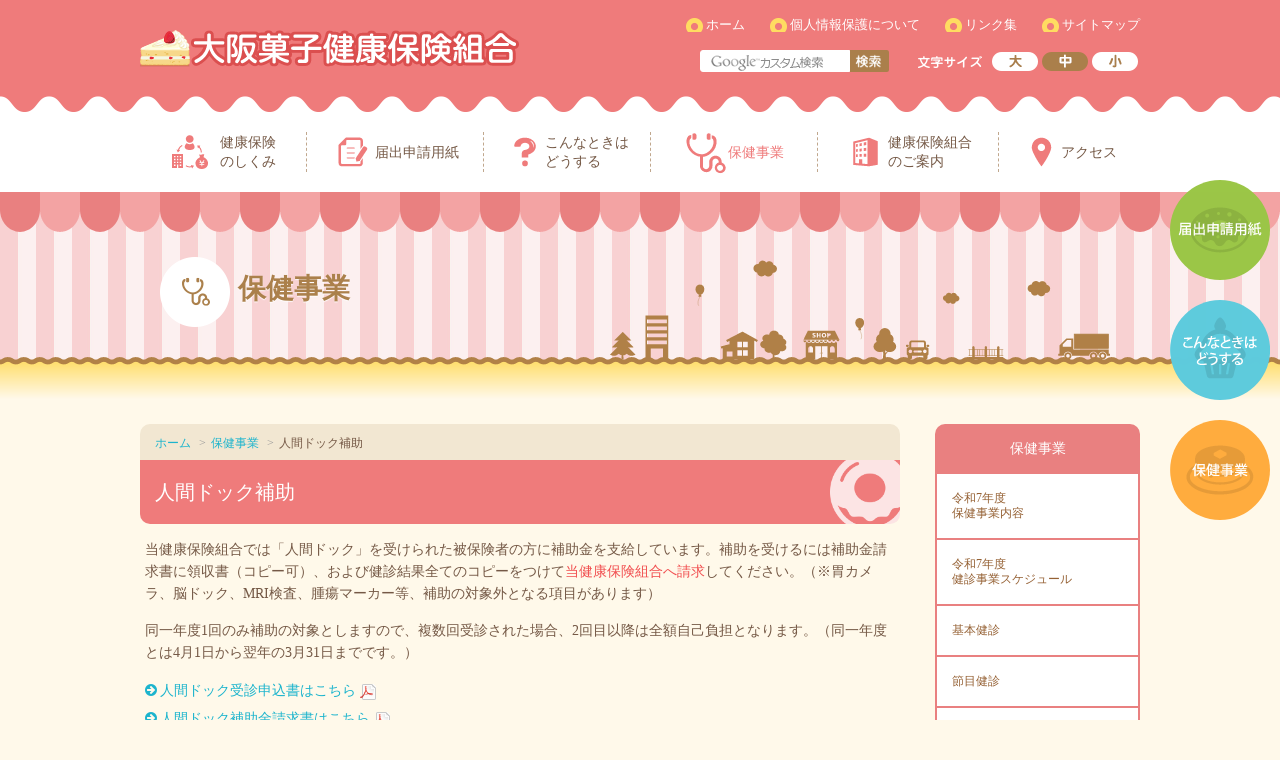

--- FILE ---
content_type: text/html
request_url: https://www.kasikenpo.jp/jigyo/jigyo05.html
body_size: 15831
content:
<!DOCTYPE html>
<html lang="ja"><!-- InstanceBegin template="/Templates/common.dwt" codeOutsideHTMLIsLocked="false" -->
<head>
<!-- Google tag (gtag.js) -->
<script async src="https://www.googletagmanager.com/gtag/js?id=G-LGYKZ2D6ND"></script>
<script>
  window.dataLayer = window.dataLayer || [];
  function gtag(){dataLayer.push(arguments);}
  gtag('js', new Date());

  gtag('config', 'G-LGYKZ2D6ND');
</script>
<meta charset="utf-8">
<meta http-equiv="X-UA-Compatible" content="IE=edge">
<meta name="format-detection" content="telephone=no">
<meta name="viewport" content="width=device-width, initial-scale=1">
<!-- InstanceBeginEditable name="doctitle" -->
<title>人間ドック補助 | 保健事業 | 大阪菓子健康保険組合</title>
<!-- InstanceEndEditable -->
<link rel="apple-touch-icon" href="/common/images/apple-touch-icon.png">
<link rel="shortcut icon" href="/common/images/favicon.ico">
<link rel="stylesheet" href="/common/css/default.css">
<link rel="stylesheet" href="/common/css/layout.css">
<link rel="stylesheet" href="/common/css/style.css?210407">
<link rel="stylesheet" href="/common/css/slicknav.css">
<link rel="stylesheet" href="/common/css/droppy.css">
<link rel="stylesheet" href="/common/font-awesome/css/font-awesome.min.css">
<link rel="stylesheet" href="/common/css/responsive.css">
<link rel="stylesheet" href="/common/css/animate.css">
<script src="/common/js/jquery-3.2.1.min.js"></script>
<script src="/common/js/common.js"></script>
<script src="/common/js/fontsize.js"></script>
<script src="/common/js/jquery.slicknav.js"></script>
<script>
	$(function(){
		$('#menu').slicknav({
			prependTo: "#mobile-menu",
		});
	});
	$(document).ready(function() {
		$('.menu-trigger').on('click', function() {
			$(this).toggleClass('active');
			return false;
		});
	});
</script>
<script type="text/javascript" src="/common/js/jquery.droppy.js"></script>
<script type="text/javascript">
  $(function() {
    $('#gNav').droppy({
        speed: 150
    });
  });
</script>
<!-- InstanceBeginEditable name="head" -->
<!-- InstanceEndEditable -->
<!-- InstanceParam name="global" type="text" value="jigyo" -->
</head>

<body id="body" onload="setFontSize()">
  <a name="top" id="top"></a>
  <div id="mobile-menu"></div>

<header id="header">
  <div class="headerBg">
    <div class="inner">
      <h1>
        <span class="animated bounceInDown"><img src="/common/images/img_cake.svg" alt="" width="50"></span>
        <a href="/"><img src="/common/images/logo.svg" width="330" alt="大阪菓子健康保険組合"></a>
      </h1>
      <div class="headerRight">
        <nav class="headerNav">
          <ul>
            <li><a href="/">ホーム</a></li>
            <li><a href="/policy/">個人情報保護について</a></li>
            <li><a href="/link/">リンク集</a></li>
            <li><a href="/sitemap/">サイトマップ</a></li>
          </ul>
        </nav>
        <div class="search">
          <form action="https://www.google.co.jp/search" method="get" name="google" class="google-top">
            <input name="ie" type="hidden" value="utf-8"><input name="as_q" type="text" class="search" onfocus="if(this.value==''){this.className='search2'};" onblur="if(this.value==''){this.className='search'};"><input name="imageField" type="image" class="google" value="submit" src="/common/images/btn_search.png" alt="検索" width="39" height="22"><input type="hidden" name="as_sitesearch" value="kasikenpo.jp">
          </form>
        </div>
        <div class="fontSize">
          <img src="/common/images/img_fontsize.png" width="64" height="12" alt="文字サイズ">
          <span><a href="javascript:;" onMouseOut="font_swapimage('textsize_l');" onMouseOver="font_swapimage('textsize_l', 1);" onClick="fontsize(3);"><img src="/common/images/font-l.png" alt="文字サイズ 大" name="textsize_l" width="46" height="19" id="textsize_l"></a></span>
          <span><a href="javascript:;" onMouseOut="font_swapimage('textsize_m');" onMouseOver="font_swapimage('textsize_m', 1);" onClick="fontsize(2);"><img src="/common/images/font-m_on.png" alt="文字サイズ 中" name="textsize_m" width="46" height="19" id="textsize_m"></a></span>
          <span><a href="javascript:;" onMouseOut="font_swapimage('textsize_s');" onMouseOver="font_swapimage('textsize_s', 1);" onClick="fontsize(1);"><img src="/common/images/font-s.png" alt="文字サイズ 小" name="textsize_s" width="46" height="19" id="textsize_s"></a></span>
        </div>
      </div>
    </div>
  </div>
  <nav id="menu">
    <ul id="gNav">
      <li><a href="/shikumi/"><img src="/common/images/nav_icon01.svg" alt=""><span>健康保険<br>のしくみ</span></a>
        <ul>
          <li><div class="triangle"></div><a href="/shikumi/">健康保険とは</a></li>
          <li><a href="/shikumi/shikumi02.html">保険料</a></li>
          <li><a href="/shikumi/shikumi03.html">被保険者となる人</a></li>
          <li><a href="/shikumi/shikumi04.html">被扶養者となる人</a></li>
          <li><a href="/shikumi/shikumi13.html">マイナンバーカードの保険証利用</a></li>
					<li><a href="/shikumi/shikumi05.html">資格確認書</a></li>
          <li><a href="/shikumi/shikumi06.html">70～74歳の被保険者<br>・被扶養者</a></li>
          <li><a href="/shikumi/shikumi07.html">会社をやめたあと</a></li>
          <li><a href="/shikumi/shikumi08.html">後期高齢者医療制度</a></li>
          <li><a href="/shikumi/shikumi09.html">保険給付について</a></li>
          <li><a href="/shikumi/shikumi10.html">医療費支払のしくみ</a></li>
          <li><a href="/shikumi/shikumi11.html">医療費通知の内容を<br>確認しましょう</a></li>
          <li><a href="/shikumi/shikumi12.html">柔道整復師やあん摩マッサージ師等のかかり方</a></li>
        </ul>
      </li>
      <li><a href="/download/"><img src="/common/images/nav_icon02.svg" alt=""><span>届出申請用紙</span></a></li>
      <li><a href="/case/"><img src="/common/images/nav_icon03.svg" alt=""><span>こんなときは<br>どうする</span></a>
        <ul>
          <li><div class="triangle"></div><a href="/case/">入社したとき</a></li>
          <li><a href="/case/case02.html">結婚したとき</a></li>
          <li><a href="/case/case03.html">病気・けがをしたとき</a></li>
          <li><a href="/case/case04.html">病気やけがで仕事につけないとき</a></li>
          <li><a href="/case/case05.html">高額な医療費がかかったとき</a></li>
          <li><a href="/case/case06.html">立て替え払いをしたとき</a></li>
          <li><a href="/case/case07.html">出産したとき</a></li>
          <li><a href="/case/case08.html">死亡したとき</a></li>
          <li><a href="/case/case09.html">交通事故にあったとき</a></li>
          <li><a href="/case/case10.html">健康保険が使えないとき</a></li>
          <li><a href="/case/case11.html">健康保険証または資格確認書をなくしたとき（令和7年12月1日まで）</a></li>
          <li><a href="/case/case12.html">会社をやめたとき</a></li>
        </ul>
      </li>
      <li class="current"><a href="/jigyo/"><img src="/common/images/nav_icon04.svg" alt=""><span>保健事業</span></a>
        <ul>                              
          <li><div class="triangle"></div><a href="/jigyo/jigyo12.html">令和7年度<br>保健事業内容</a></li>
          <li><a href="/jigyo/jigyo13.html">令和7年度<br>健診事業スケジュール</a></li>
          <li><a href="/jigyo/">基本健診</a></li>
          <li><a href="/jigyo/jigyo04.html">節目健診</a></li>
          <li><a href="/jigyo/jigyo03.html">婦人健診</a></li>
          <li><a href="/jigyo/jigyo02.html">特定健診</a></li>
          <li><a href="/jigyo/jigyo09.html">特定保健指導</a></li>
          <li><a href="/jigyo/jigyo05.html">人間ドック補助</a></li>
          <li><a href="/jigyo/jigyo06.html">インフルエンザ予防接種補助</a></li>
          <li><a href="/jigyo/jigyo07.html">成人用肺炎球菌ワクチン接種補助</a></li>
          <li><a href="/jigyo/jigyo08.html">ピロリ菌検査補助</a></li>
          <li><a href="/jigyo/jigyo10.html">レジャー施設</a></li>
          <li><a href="/jigyo/jigyo11.html">データヘルス計画</a></li>
          <li><a href="/private/kenpodayori/">健保だより</a></li>
        </ul>
      </li>
      <li><a href="/kenpo/"><img src="/common/images/nav_icon05.svg" alt=""><span>健康保険組合<br>のご案内</span></a>
        <ul>
          <li><div class="triangle"></div><a href="/kenpo/">健康保険組合の紹介</a></li>
          <li><a href="/kenpo/kenpo02.html">健康保険組合の運営</a></li>
          <li><a href="/kenpo/kenpo03.html">健康保険組合の概況</a></li>
          <li><a href="/kenpo/kenpo04.html">保険料月額表</a></li>
        </ul>
      </li>
      <li><a href="/access/"><img src="/common/images/nav_icon06.svg" alt=""><span>アクセス</span></a></li>
    </ul>
        <div class="search">
          <form action="https://www.google.co.jp/search" method="get" name="google" class="google-top">
            <input name="ie" type="hidden" value="utf-8"><input name="as_q" type="text" class="search" onfocus="if(this.value==''){this.className='search2'};" onblur="if(this.value==''){this.className='search'};"><input name="imageField" type="image" class="google" value="submit" src="/common/images/btn_search.png" alt="検索" width="39" height="22"><input type="hidden" name="as_sitesearch" value="kasikenpo.jp">
          </form>
        </div>
  </nav>
  <div class="side_nav">
    <div class="side_nav1 animated bounceInRight"><a href="/download/"><img src="/common/images/side_nav_icon01.svg?240523" alt="届出申請用紙" width="100"></a></div>
    <div class="side_nav2 animated bounceInRight"><a href="/case/"><img src="/common/images/side_nav_icon02.svg?240523" alt="こんなときはどうする" width="100"></a></div>
    <div class="side_nav3 animated bounceInRight"><a href="/jigyo/"><img src="/common/images/side_nav_icon03.svg?240523" alt="保健事業" width="100"></a></div>
  </div>
</header>

<div id="main">
  <div class="h2_area">
    <div class="tent">
      <div class="inner">
        <!-- InstanceBeginEditable name="h2_area" -->
        <h2 class="jigyo">保健事業</h2>
        <!-- InstanceEndEditable -->
        <div class="img_h2_ani"><img src="/common/images/img_h2_ani.svg" alt="" width="500" height="100"></div>
      </div>
    </div>
    <div class="jimen"></div>
  </div>
  <div class="inner clearfix">
    <div id="content">
      <div class="topicPath">
        <ul>
          <li><a href="/">ホーム</a></li>
          <!-- InstanceBeginEditable name="topicPath" -->
          <li><a href="/jigyo/">保健事業</a></li>
          <li>人間ドック補助</li>
          <!-- InstanceEndEditable -->
        </ul>
      </div>
      <!-- InstanceBeginEditable name="content" -->
      <h3>人間ドック補助</h3>
      <div class="wrapper">
        <p>当健康保険組合では「人間ドック」を受けられた被保険者の方に補助金を支給しています。補助を受けるには補助金請求書に領収書（コピー可）、および健診結果全てのコピーをつけて<span class="red">当健康保険組合へ請求</span>してください。（※胃カメラ、脳ドック、MRI検査、腫瘍マーカー等、補助の対象外となる項目があります）</p>
        <p>同一年度1回のみ補助の対象としますので、複数回受診された場合、2回目以降は全額自己負担となります。（同一年度とは4月1日から翌年の3月31日までです。）</p>

        <p class="linkArrow mb05"><a href="/download/pdf/ningendoc.pdf?250509" target="_blank">人間ドック受診申込書はこちら</a> <img src="/common/images/icon_pdf.gif" alt="PDF" class="icon"></p>
        <p class="linkArrow"><a href="/download/pdf/doc_hojokin.pdf" target="_blank">人間ドック補助金請求書はこちら</a> <img src="/common/images/icon_pdf.gif" alt="PDF" class="icon"></p>

        <table class="common">
          <tr>
            <th>補助金支給対象者</th>
            <td colspan="2">被保険者のみ</td>
          </tr>
          <tr>
            <th rowspan="2">補助金の額</th>
            <td>短期人間ドック（1泊2日）</td>
            <td>健診費用の半額（税別）を補助。上限31,750円</td>
          </tr>
          <tr>
            <td>日帰り人間ドック（半日）</td>
            <td>健診費用の半額（税別）を補助。上限21,500円</td>
          </tr>
        </table>
      </div>
      <!-- InstanceEndEditable -->
    </div>
    <div id="sidebar">
      <!-- InstanceBeginEditable name="sidebar" -->
      <div class="sideNav">
        <h2 class="jigyo"><a href="/jigyo/">保健事業</a></h2>
        <nav>
          <ul>                    
            <li><a href="/jigyo/jigyo12.html">令和7年度<br>保健事業内容</a></li>
            <li><a href="/jigyo/jigyo13.html">令和7年度<br>健診事業スケジュール</a></li>
            <li><a href="/jigyo/">基本健診</a></li>
            <li><a href="/jigyo/jigyo04.html">節目健診</a></li>
            <li><a href="/jigyo/jigyo03.html">婦人健診</a></li>
            <li><a href="/jigyo/jigyo02.html">特定健診</a></li>
            <li><a href="/jigyo/jigyo09.html">特定保健指導</a></li>
            <li class="active"><a href="/jigyo/jigyo05.html">人間ドック補助</a></li>
            <li><a href="/jigyo/jigyo06.html">インフルエンザ予防接種補助</a></li>
            <li><a href="/jigyo/jigyo07.html">成人用肺炎球菌ワクチン接種補助</a></li>
            <li><a href="/jigyo/jigyo08.html">ピロリ菌検査補助</a></li>
            <li><a href="/jigyo/jigyo10.html">レジャー施設</a></li>
            <li><a href="/jigyo/jigyo11.html">データヘルス計画</a></li>
            <li><a href="/private/kenpodayori/">健保だより</a></li>
          </ul>
        </nav>
      </div>
      <!-- InstanceEndEditable -->
    </div>
  </div>
</div>

<footer id="footer">
  <div class="address">
    <dl>
      <dt>大阪菓子健康保険組合</dt>
      <dd>〒542-0012 <br class="spOnly">大阪市中央区谷町9-1-18 アクセス谷町ビル9F<br>
        TEL 06-6763-1571 / FAX 06-6763-3500</dd>
    </dl>
  </div>
  <nav class="footerNav">
    <ul class="global">
      <li><a href="/shikumi/">健康保険のしくみ</a></li>
      <li><a href="/download/">届出申請用紙</a></li>
      <li><a href="/case/">こんなときはどうする</a></li>
      <li><a href="/jigyo/">保健事業</a></li>
      <li><a href="/kenpo/">健康保険組合のご案内</a></li>
      <li><a href="/access/">アクセス</a></li>
    </ul>
    <ul class="second">
      <li><a href="/">ホーム</a></li>
      <li><a href="/policy/">個人情報保護について</a></li>
      <li><a href="/link/">リンク集</a></li>
      <li><a href="/sitemap/">サイトマップ</a></li>
    </ul>
  </nav>
  <p class="copyright"><small>&copy; 2020 大阪菓子健康保険組合</small></p>
</footer>
<div class="pagetop animated bounceInUp"><a href="#top"><img src="/common/images/pagetop.svg" alt="TOP" width="110"></a></div>

</body>
<!-- InstanceEnd --></html>

--- FILE ---
content_type: text/css
request_url: https://www.kasikenpo.jp/common/css/default.css
body_size: 7794
content:
@charset "utf-8";
/*=======================================================================

デフォルト(default.css)
 
========================================================================*/

/*----------------------------------------------------------------------
 Reset
----------------------------------------------------------------------*/
body, div, dl, dt, dd, ul, ol, li, h1, h2, h3, h4, h5, h6, pre, form, fieldset, p, blockquote, th, td {
  margin: 0;
  padding: 0;
  border: 0;
  font-weight: normal;
  font-size: 100%;
  vertical-align: baseline;
}
body {
  line-height: 1;
  -ms-text-size-adjust: 100%;
  -webkit-text-size-adjust: 100%;
}
article, header, footer, aside, figure, figcaption, nav, section {
  display: block;
}
address, caption, cite, code, dfn, em, strong, th, var {
  font-style: normal;
}
table {
  border-collapse: collapse;
  border-spacing: 0;
}
th, td {
  vertical-align: middle;
}
caption, th {
  text-align: left;
}
q:before, q:after {
  content: '';
}
object, embed {
  vertical-align: top;
}
hr, legend {
  display: none;
}
abbr, acronym, fieldset {
  border: 0;
}
img {
  border: 0;
  vertical-align: bottom;
}
ol, ul {
  list-style: none;
  list-style-type: none;
  list-style-position: outside;
}
input, select {
    vertical-align: middle;
}
sup, sub {
    height: 0;
    line-height: 1;
    vertical-align: baseline;
    position: relative;
}
sup {
    bottom: 1em;
}
sub {
    top: .5em;
}

/*----------------------------------------------------------------------
 Base
----------------------------------------------------------------------*/
* {
  -webkit-box-sizing: border-box;
  -moz-box-sizing: border-box;
  box-sizing: border-box;
}
html {
  /* font-size: 62.5%; */
  overflow-y: scroll;
}
body {
	color: #333;
}
a:focus {
  outline: none;
}
.clear {
  clear: both;
}
.bold {
  font-weight: bold !important;
}
.center {
  text-align: center !important;
}
.left {
  text-align: left !important;
}
.right {
  text-align: right !important;
}
.floatLeft {
  float: left;
}
.floatRight {
  float: right;
}

/*----------------------------------------------------------------------
 Font Size
----------------------------------------------------------------------*/
.fs10 {
  font-size: 62.5% !important;
}
.fs12 {
  font-size: 75% !important;
}
.fs14 {
  font-size: 87.5% !important;
}
.fs16 {
  font-size: 100% !important;
}
.fs18 {
  font-size: 112.5% !important;
}
.fs20 {
  font-size: 125% !important;
}
.fs22 {
  font-size: 137.5% !important;
}
.fs24 {
  font-size: 150% !important;
}
.fs26 {
  font-size: 162.5% !important;
}
.fs28 {
  font-size: 175% !important;
}
.fs30 {
  font-size: 187.5% !important;
}
.fs32 {
  font-size: 200% !important;
}

/*----------------------------------------------------------------------
 Color
----------------------------------------------------------------------*/
.red {
  color: #f14e4f !important;
}
.blue {
  color: #2b6b9f !important;
}
.green {
  color: green !important;
}
.black {
  color: black !important;
}
.white {
  color: white !important;
}

/*----------------------------------------------------------------------
 Margin
----------------------------------------------------------------------*/
.mt00 {
  margin-top: 0 !important;
}
.mt05 {
  margin-top: 5px !important;
}
.mt10 {
  margin-top: 10px !important;
}
.mt15 {
  margin-top: 15px !important;
}
.mt20 {
  margin-top: 20px !important;
}
.mt25 {
  margin-top: 25px !important;
}
.mt30 {
  margin-top: 30px !important;
}
.mt35 {
  margin-top: 35px !important;
}
.mt40 {
  margin-top: 40px !important;
}
.mt45 {
  margin-top: 45px !important;
}
.mt50 {
  margin-top: 50px !important;
}
.mb00 {
  margin-bottom: 0 !important;
}
.mb05 {
  margin-bottom: 5px !important;
}
.mb10 {
  margin-bottom: 10px !important;
}
.mb15 {
  margin-bottom: 15px !important;
}
.mb20 {
  margin-bottom: 20px !important;
}
.mb25 {
  margin-bottom: 25px !important;
}
.mb30 {
  margin-bottom: 30px !important;
}
.mb35 {
  margin-bottom: 35px !important;
}
.mb40 {
  margin-bottom: 40px !important;
}
.mb45 {
  margin-bottom: 45px !important;
}
.mb50 {
  margin-bottom: 50px !important;
}
.ml00 {
  margin-left: 0 !important;
}
.ml05 {
  margin-left: 5px !important;
}
.ml10 {
  margin-left: 10px !important;
}
.ml15 {
  margin-left: 15px !important;
}
.ml20 {
  margin-left: 20px !important;
}
.ml25 {
  margin-left: 25px !important;
}
.ml30 {
  margin-left: 30px !important;
}
.ml35 {
  margin-left: 35px !important;
}
.ml40 {
  margin-left: 40px !important;
}
.ml45 {
  margin-left: 45px !important;
}
.ml50 {
  margin-left: 50px !important;
}
.mr00 {
  margin-right: 0 !important;
}
.mr05 {
  margin-right: 5px !important;
}
.mr10 {
  margin-right: 10px !important;
}
.mr15 {
  margin-right: 15px !important;
}
.mr20 {
  margin-right: 20px !important;
}
.mr25 {
  margin-right: 25px !important;
}
.mr30 {
  margin-right: 30px !important;
}
.mr35 {
  margin-right: 35px !important;
}
.mr40 {
  margin-right: 40px !important;
}
.mr45 {
  margin-right: 45px !important;
}
.mr50 {
  margin-right: 50px !important;
}

/*----------------------------------------------------------------------
 Padding
----------------------------------------------------------------------*/
.pt00 {
  padding-top: 0 !important;
}
.pt05 {
  padding-top: 5px !important;
}
.pt10 {
  padding-top: 10px !important;
}
.pt15 {
  padding-top: 15px !important;
}
.pt20 {
  padding-top: 20px !important;
}
.pt25 {
  padding-top: 25px !important;
}
.pt30 {
  padding-top: 30px !important;
}
.pt35 {
  padding-top: 35px !important;
}
.pt40 {
  padding-top: 40px !important;
}
.pt45 {
  padding-top: 45px !important;
}
.pt50 {
  padding-top: 50px !important;
}
.pb00 {
  padding-bottom: 0 !important;
}
.pb05 {
  padding-bottom: 5px !important;
}
.pb10 {
  padding-bottom: 10px !important;
}
.pb15 {
  padding-bottom: 15px !important;
}
.pb20 {
  padding-bottom: 20px !important;
}
.pb25 {
  padding-bottom: 25px !important;
}
.pb30 {
  padding-bottom: 30px !important;
}
.pb35 {
  padding-bottom: 35px !important;
}
.pb40 {
  padding-bottom: 40px !important;
}
.pb45 {
  padding-bottom: 45px !important;
}
.pb50 {
  padding-bottom: 50px !important;
}
.pl00 {
  padding-left: 0 !important;
}
.pl05 {
  padding-left: 5px !important;
}
.pl10 {
  padding-left: 10px !important;
}
.pl15 {
  padding-left: 15px !important;
}
.pl20 {
  padding-left: 20px !important;
}
.pl25 {
  padding-left: 25px !important;
}
.pl30 {
  padding-left: 30px !important;
}
.pl35 {
  padding-left: 35px !important;
}
.pl40 {
  padding-left: 40px !important;
}
.pl45 {
  padding-left: 45px !important;
}
.pl50 {
  padding-left: 50px !important;
}
.pr00 {
  padding-right: 0 !important;
}
.pr05 {
  padding-right: 5px !important;
}
.pr10 {
  padding-right: 10px !important;
}
.pr15 {
  padding-right: 15px !important;
}
.pr20 {
  padding-right: 20px !important;
}
.pr25 {
  padding-right: 25px !important;
}
.pr30 {
  padding-right: 30px !important;
}
.pr35 {
  padding-right: 35px !important;
}
.pr40 {
  padding-right: 40px !important;
}
.pr45 {
  padding-right: 45px !important;
}
.pr50 {
  padding-right: 50px !important;
}

/*----------------------------------------------------------------------
 Clearfix
----------------------------------------------------------------------*/
.clearfix:after {
  content: "";
  display: block;
  clear: both;
}

--- FILE ---
content_type: text/css
request_url: https://www.kasikenpo.jp/common/css/layout.css
body_size: 11164
content:
@charset "utf-8";
/*=======================================================================

共通レイアウト(layout.css)

========================================================================*/
::selection {
    background: #f3a3a3;
    color: #fff;
}
::-moz-selection {
    background: #f3a3a3;
    color: #fff;
}
body {
  background-color: #fff9ea;
  color: #755946;
  font-family: -apple-system, BlinkMacSystemFont, "ヒラギノ角ゴ Pro W3", "Hiragino Kaku Gothic Pro", "メイリオ", Meiryo, Osaka, "ＭＳ Ｐゴシック", "MS PGothic", "sans-serif";
  font-weight: normal;
	font-size: 87.5%;
  line-height: 1.6;
}

#header img[src$=".svg"],
.pagetop img[src$=".svg"] {
    height: 100%;
}

/*----------------------------------------------------------------------
 Links
----------------------------------------------------------------------*/
a {
	color: #1cb4cd;
	text-decoration: none;
  transition: .2s;
}
a:hover {
  opacity: 0.7;
	text-decoration: none;
}

/*----------------------------------------------------------------------
 Header
----------------------------------------------------------------------*/
#header {
  position: relative;
  background-color: #fff;
}
#header .headerBg {
  padding-bottom: 40px;
  background: #ef7b7b url("../images/header_bg.png") left bottom repeat-x;
  background-size: 49px 20px;
}
#header .inner {
	width: 1000px;
  margin: 0 auto;
}
#header h1 {
  float: left;
	padding: 30px 0 5px;
}
#header h1 a:hover {
  opacity: 1;
}
#header h1 span {
  float: left;
}

#header .headerRight {
  float: right;
  width: 500px;
	font-size: 0;
}
#header .headerNav {
  float: right;
  width: 500px;
  padding: 15px 0 0;
	font-size: 0;
}
#header .headerNav ul {
  text-align: right;
}
#header .headerNav li {
	display: inline;
	margin-left: 25px;
  padding-left: 20px;
  background: url("../images/nav_icon_circle.png") left 1px no-repeat;
  background-size: 17px;
	font-size: 13px;
}
#header .headerNav li a {
  color: #fff;
}
#header .headerNav li.current a {
  text-decoration: underline;
}
div.search {
	float: left;
  margin-top: 15px;
}
form.google-top {
  width: 200px;
	margin: 0 0 0 60px;
	padding: 0;
	white-space: nowrap;
}
form.google-top input.google {
	width: 39px;
	height: 22px;
  margin: 0;
  padding: 0;
	border: none;
	vertical-align: top;
}
form.google-top input.search,
form.google-top input.search2 {
	width: 150px;
	height: 22px;
	padding: 4px 10px 3px;
  border: 1px solid #fff;
	border-radius: 3px 0 0 3px / 3px 0 0 3px;
}
div.search input.search {
	background: #fff url("../images/loupe.gif") 10px 4px no-repeat;
}
.toggle-search-button {
    display: none;
}

.fontSize {
	float: right;
  margin-top: 17px;
}
.fontSize img {
  vertical-align: middle;
}
.fontSize span {
  display: inline-block;
	margin: 0 2px;
}
.fontSize span:nth-of-type(1) {
	margin-left: 10px;
}
.fontSize a:hover {
  opacity: 1;
}

.side_nav1 {
  position: fixed;
  top: 180px;
  right: 10px;
  z-index: 9999;
  -webkit-animation-duration: 1s;
  animation-delay: 1s;
}
.side_nav2 {
  position: fixed;
  top: 300px;
  right: 10px;
  z-index: 9999;
  -webkit-animation-duration: 1.2s;
  animation-delay: 1.2s;
}
.side_nav3 {
  position: fixed;
  top: 420px;
  right: 10px;
  z-index: 9999;
  -webkit-animation-duration: 1.4s;
  animation-delay: 1.4s;
}
.side_nav a {
  opacity: 1;
}
.side_nav a img {
  transition: .2s;
}
.side_nav a:hover img {
    -webkit-transform: scale(1.2);
    -moz-transform: scale(1.2);
    transform: scale(1.2);
}


/*----------------------------------------------------------------------
 Nav
----------------------------------------------------------------------*/
.slicknav_menu {
	display: none;
}
#menu {
  width: 1000px;
  margin: 0 auto;
}
#menu ul {
  padding: 20px 0;
  font-size: 0;
}
#menu li {
  display: inline-block;
  text-align: center;
}
#menu li+li {
	border-left: 1px dashed #c0a78d;
}
#menu li img {
  width: 40px;
  vertical-align: middle;
}
#menu li:nth-of-type(1) img {
  margin-right: 10px;
}
#menu li:nth-of-type(2) img,
#menu li:nth-of-type(4) img,
#menu li:nth-of-type(5) img {
  margin-right: 3px;
}
#menu li span {
  display: inline-block;
  text-align: left;
}
#menu li span:nth-of-type(1),
#menu li span:nth-of-type(3),
#menu li span:nth-of-type(5) {
  vertical-align: middle;
}
#menu li a {
  display: block;
  width: 166px;
  color: #755946;
	font-size: 14px;
  line-height: 1.4;
  opacity: 1;
}
#menu li:nth-of-type(2) a {
  width: 176px;
}
#menu li:nth-of-type(5) a {
  width: 180px;
}
#menu li:nth-of-type(6) a {
  width: 140px;
}
#menu li a:hover,
#menu li.current a {
  color: #ef7b7b;
}
#menu li a img {
  transition: .2s;
}
#menu li a:hover img,
#menu li.current a img {
    -webkit-transform: scale(1.4);
    -moz-transform: scale(1.4);
    transform: scale(1.4);
}
#menu li.current li a {
  opacity: 1;
}

/* ドロップダウン */
#menu #gNav li ul {
  display: none;
	width: 220px;
  z-index: 999999;
  position: absolute;
  left: -27px;
  top: 100%;
  
  padding-top: 5px;
  padding-bottom: 0;
}
.triangle{
  width: 0;
  height: 0;
  margin: 0 auto;
  border-left: 10px solid transparent;
  border-right: 10px solid transparent;
  border-bottom: 10px solid #ffeaa5;
}
#menu #gNav li ul li {
  position: static;
  width: 100%;
  border: 0;
	line-height: 1.1;
}
#menu #gNav li ul li:last-child {
  border-bottom: 0;
}
#menu #gNav li ul li a {
  display: block;
  width: 100%;
  min-height: auto;
  padding: 10px 12px;
  background: #ffeaa5;
  border-bottom: 1px solid #fff9ea;
  color: #3d3734;
  font-size: 12px;
  text-align: left;
  text-decoration: none;
}
#menu #gNav li ul li:first-child a {
  border-radius: 10px 10px 0 0;
}
#menu #gNav li ul li:last-child a {
  border-radius: 0 0 10px 10px;
  border-bottom: 0;
}
#menu #gNav li ul li a:hover {
  background: #ffe073;
  opacity: 1;
}
.droppy:after {
    content: "";
    display: block;
    clear: both;
}

#menu .search {
  display: none;
}

/*----------------------------------------------------------------------
 Contents 
----------------------------------------------------------------------*/
#main {
	width: 100%;
}
#main .inner {
	width: 1000px;
  margin: 0 auto 40px;
}
#main #content {
  float: left;
	width: 760px;
  margin: 25px 35px 0 0;
}
#main #content .wrapper {
    margin: 0;
    padding: 0 5px;
}

/*----------------------------------------------------------------------
 Sidebar 
----------------------------------------------------------------------*/
#main #sidebar {
  float: right;
	width: 205px;
  margin: 25px 0;
}

/* Side Nav */
#sidebar .sideNav {
  clear: both;
}
#sidebar .sideNav h2 {
  margin: 0;
  padding: 17px 10px 15px;
  background: #e98080;
  border-radius: 10px 10px 0 0;
  color: #fff;
  font-size: 100%;
  text-align: center;
}
#sidebar .sideNav h2 a {
  color: #fff;
  text-decoration: none;
}
.sideNav ul {
  border: 2px solid #e98080;
  border-radius: 0 0 10px 10px;
  line-height: 1.3;
}
.sideNav ul ul {
  border: 0;
  display: none;
}
.sideNav ul .active  ul {
  display: inherit;
}
.sideNav li a,
.sideNav li li a,
.sideNav li li li a,
.sideNav li li li li a {
    display: block;
    padding: 17px 15px;
    background: #fff;
    border-top: 2px solid #e98080;
    color: #956134;
    font-size: 85.7%;
    text-decoration: none;
}
.sideNav li:last-child a {
  border-radius: 0 0 10px 10px;
}
.sideNav li li a {
    padding: 10px 15px 10px 25px;
    border-top: 1px dashed #e98080;
}
.sideNav li li li a {
    padding: 7px 15px 7px 35px;
}
.sideNav li li li li a {
    padding: 7px 15px 7px 45px;
}
.sideNav li a:hover,
.sideNav li.active li a:hover,
.sideNav li.active li.active li a:hover {
  background: #f8d1d2;
  opacity: 1;
}
.sideNav li.active a,
.sideNav li.active li a,
.sideNav li.active li.active a,
.sideNav li.active li.active li.active a,
.sideNav li.active li.active li.active li a {
   background: #fcf0f0;
}
.sideNav li.active li a,
.sideNav li.active li.active li.active li a {
   background: #fff;
}
.sideNav li.active li.active li a {
    background: #fff;
    border-top: 1px dotted #e98080;
}
.sideNav li:first-child a {
    border-top: none;
}
.sideNav li li:first-child a {
    border-top: 1px dashed #e98080;
}
.sideNav li li:last-child a,
.sideNav li li li:last-child a {
    border-radius: 0;
}

/*----------------------------------------------------------------------
 Footer
----------------------------------------------------------------------*/
#footer {
  padding-top: 20px;
  background: url("../images/footer_bg.png") left top repeat-x;
  background-size: 49px 20px;
  text-align: center;
}
#footer .address {
  padding: 30px 0;
  background-color: #f9a2a2;
  color: #705431;
  line-height: 1.7;
}
#footer .address dt {
  margin-bottom: 7px;
  font-size: 157.1%;
}
#footer .footerNav {
  padding: 35px 0;
  background-color: #ef7b7b;
}
#footer .footerNav ul {
  width: 920px;
  margin: 0 auto 25px;
  padding-bottom: 25px;
}
#footer .footerNav ul.second {
  margin-bottom: 0;
  padding-bottom: 0;
}
#footer .footerNav li {
  display: inline-block;
}
#footer .footerNav li a {
  color: #fff;
}
#footer .footerNav .global {
  border-bottom: 1px dashed rgba(255,255,255,.8);
}
#footer .footerNav .global li {
	margin-right: 15px;
	padding-left: 20px;
}
#footer .footerNav .global li+li {
	border-left: 1px solid rgba(255,255,255,.7);
}
#footer .footerNav .second li {
  margin: 0 20px;
}
#footer .footerNav .second li a::before {
  padding-right: 4px;
  font-family: "FontAwesome";
  content: "\f138";
  color: #fff;
}

#footer .copyright {
  padding: 20px 10px;
  color: #ef7b7b;
}

/*----------------------------------------------------------------------
 Pagetop 
----------------------------------------------------------------------*/
.pagetop {
	position: fixed;
	bottom: 20px;
	right: 20px;
	z-index: 100;
}
.pagetop a:hover {
	opacity: 1
}



/*----------------------------------------------------------------------
 TopicPath
----------------------------------------------------------------------*/
#content .topicPath {
	margin: 0;
	padding: 10px 15px 7px;
	background: #f2e7d2;
	border-radius: 10px 10px 0 0;
	font-size: 85.7%;
}
#content .topicPath ul {
  margin: 0;
}
#content .topicPath li {
	display: inline-block;
  margin: 0;
}
#content .topicPath li a {
  text-decoration: none;
}
#content .topicPath li + li:before {
  padding: 0 5px;
  color: #999;
  content: ">";
}

/*----------------------------------------------------------------------
 Clearfix
----------------------------------------------------------------------*/
#header .inner:after,
#main:after,
#topicPath:after {
    content: "";
    display: block;
    clear: both;
}

--- FILE ---
content_type: text/css
request_url: https://www.kasikenpo.jp/common/css/style.css?210407
body_size: 19661
content:
@charset "utf-8";

/*=======================================================================

各ページ(style.css)
 
========================================================================*/

.pcOnly {
  display: inherit;
}
.spOnly {
  display: none;
}

/* margin padding */
#content div,
#content p {
	margin: 0 0 15px;
}
#content ul,
#content ol {
  margin: 0 0 15px;
}
#content ul.disc {
  margin-left: 25px;
  list-style-type: disc;
}
#content ul.circle {
  margin-left: 25px;
  list-style-type: circle;
}
#content ul.bold li {
  font-weight: bold;
}
#content ol.decimal {
  margin-left: 25px;
  list-style-type: decimal;
}
#content ol.kakkotsuki li {
  padding-left: 3em;
  text-indent: -3em;
}
#content table ul.disc,
#content table ul.circle {
  margin: 0 0 0 15px;
}
#content table ol.decimal {
  margin-bottom: 0;
}
#content li {
	margin-bottom: 10px;
}
#content .number li {
  padding-left: 2.5em;
  text-indent: -2.5em;
}
#content table ul,
#content table ol,
#content table li {
	margin-bottom: 0;
}
#content dt {
	margin-bottom: 5px;
}
#content dd {
	margin-bottom: 15px;
}

img.icon {
  vertical-align: middle;
}

/* line height */
#content table,
#content dl,
#content li {
	line-height: 1.5;
}

/* text indent */
#content .indent {
	margin-left: 1em;
	text-indent: -1em;
  line-height: 1.5;
}
#content .indent02 {
	margin-left: 1.9em;
	text-indent: -1.9em;
  line-height: 1.5;
}
#content .indent03 {
	margin-left: 3em;
	text-indent: -3em;
}

/*----------------------------------------------------------------------
 見出し
----------------------------------------------------------------------*/
h1, h2, h3, h4, h5, h6 {
  line-height: 1.2;
}

/* h2 */
.h2_area  {
  width: 100%;
  background: url("../../images/bg.jpg") left top;
  background-size: 36px;
}
.h2_area .tent {
  padding-top: 40px;
  background: url("../../images/img_tent.svg") left top repeat-x;
  background-size: 80px 40px;
}
#main .h2_area .tent .inner {
  width: 1000px;
  margin: 0 auto;
  position: relative;
}
#main .h2_area .tent .inner .img_h2_ani {
  position: absolute;
  right: 30px;
  bottom: -3px;
}
.h2_area .jimen {
  min-height: 42px;
  background: url("../../images/img_jimen.svg") left top repeat-x;
  background-size: 16px 42px;
}
.h2_area h2 {
  padding: 25px 20px 30px;
  color: #ab804b;
  font-size: 200%;
  font-weight: bold;
  text-shadow: 0 1px 1px rgba(255,255,255,.9);
}
.h2_area h2::before {
  content: "";
  display: inline-block;
  margin-right: 8px;
  width: 70px;
  height: 70px;
  vertical-align: middle;
}
.h2_area h2.common::before {
  background: url("../images/h2_icon_common.png") left center no-repeat;
  background-size: 70px;
}
.h2_area h2.shikumi::before {
  background: url("../images/h2_icon01.png") left center no-repeat;
  background-size: 70px;
}
.h2_area h2.download::before {
  background: url("../images/h2_icon02.png") left center no-repeat;
  background-size: 70px;
}
.h2_area h2.case::before {
  background: url("../images/h2_icon03.png") left center no-repeat;
  background-size: 70px;
}
.h2_area h2.jigyo::before {
  background: url("../images/h2_icon04.png") left center no-repeat;
  background-size: 70px;
}
.h2_area h2.kenpo::before {
  background: url("../images/h2_icon05.png") left center no-repeat;
  background-size: 70px;
}
.h2_area h2.access::before {
  background: url("../images/h2_icon06.png") left center no-repeat;
  background-size: 70px;
}

#content h3 {
  margin: 40px 0 15px;
  padding: 20px 15px;
  background: #ef7b7b url("../images/icon_donut.png") right -10px center no-repeat;
  background-size: 80px;
  border-radius: 0 0 10px 10px;
  color: #fff;
  font-size: 142.9%;
}
#content h3:nth-of-type(1) {
  margin-top: 0;
}
#content h4 {
	margin: 30px 0 15px;
	padding: 14px 15px 12px 43px;
  background: #ffe589 url("../images/icon_cake.png") 10px center no-repeat;
  background-size: 28px;
  border-radius: 8px;
  font-size: 128.6%;
  font-weight: normal;
}
#content h5 {
  margin: 30px 0 15px;
  font-size: 114.3%;
  font-weight: bold;
}
#content h5 span {
  display: inline-block;
	padding: 0 5px 3px;
	border-bottom: 3px dotted #ef7b7b;
}
#content h5 img {
  margin: -3px 3px 0 0;
  vertical-align: top;
}
#content h6 {
  margin: 20px 0 10px;
  font-size: 100%;
  font-weight: bold;
}


/* common */
#content dl.common dt {
  margin: 0 0 5px;
  font-weight: bold;
}
#content dl.common dd {
  margin: 0 0 20px 20px;
}
#content dl.common dd p {
  margin: 15px 0 0;
}
#content dl.common dd p.indent {
  margin-left: 15px;
}
#content .table-responsive {
  margin: 0;
}
#content .table-responsive.with-upper-scrollbar-wrapper {
  display: none;
}
#content table.w80 {
  width: 80% !important;
}
#content table.w70 {
  width: 70% !important;
}
#content table.w60 {
  width: 60% !important;
}
#content table.w50 {
  width: 60% !important;
}
#content table.common {
  width: 100%;
  margin: 0 0 15px;
}
#content table.common th,
#content table.common td {
  padding: 10px;
  background-color: #fff;
  border: 1px solid #ccc;
}
#content table .nowrap {
  white-space: nowrap;
}
#content .table-responsive table {
  width: 740px !important;
  margin-left: auto;
  margin-right: auto;
}
#content table.common thead th {
  background-color: #c7edf3;
  font-weight: bold;
  text-align: center;
}
#content table.common th {
  background-color: #f8feff;
  text-align: center;
}
#content table.left th {
  text-align: left;
}
#content table.thBold th {
  font-weight: bold;
}
#content table.thBold th span {
  font-weight: normal;
}
#content table p {
  margin: 0;
}
#content table p.indent {
  margin-left: 1em;
}

#content table table.tNone {
  width: inherit !important;
}
#content table table.tNone td {
  padding: 0;
  border: 0;
  text-align: left;
  vertical-align: top;
}

#content .bgWhite {
  background-color: #fff !important;
}
#content .bgPink {
  background-color: #FBD9D9 !important;
}
#content .bgYellow {
  background-color: #ffff99 !important;
}
#content .bgOrange {
  background-color: #ff3300 !important;
}

.txtUnderline {
  text-decoration: underline;
}

#content .waku {
  padding: 10px 15px;
  background-color: rgba(255,255,255,0.5);
  border: 3px dotted #b2a49b;
  border-radius: 10px;
}
#content .waku p {
  margin-bottom: 0;
}
#content .waku2 {
  padding: 5px 15px;
  background-color: #9bc647;
  color: #fff;
  border-radius: 50px;
}

#content .gazou10 {
  padding: 10px;
  background-color: #fff;
  border-radius: 10px;
}
#content .gazou {
  padding: 40px 30px;
  background-color: #fff;
  border-radius: 10px;
}

/* link btn */
#content .linkArrow:before {
  padding-right: 3px;
  font-family: "FontAwesome";
  content: "\f0a9";
  color: #1cb4cd;
}
#content .linkDownload {
  margin: 25px 0 15px;
}
#content .linkDownload a {
  text-decoration: none;
}
#content .linkDownload a span {
	padding: 7px 20px;
	background: #5ecbdd;
	color: #fff;
	font-weight: bold;
	border-radius: 20px;
}


/*----------------------------------------------------------------------
 Flex Box
----------------------------------------------------------------------*/
#content .columnSet {
	display: -webkit-flex;
	display: flex;
}
#content .columnSet.kaigyo {
  -webkit-flex-wrap: wrap;
  flex-wrap: wrap;
}
#content .columnSet.yokoCenter {
  -webkit-justify-content: center;
  justify-content: center;
}
#content .columnSet.tateTop {
  -webkit-align-items: flex-start;
  align-items: flex-start;
}
#content .columnSet.tateCenter {
  -webkit-align-items: center;
  align-items: center;
}
#content .columnSet.tatebottom {
  -webkit-align-items: flex-end;
  align-items: flex-end;
}


/*----------------------------------------------------------------------
 お知らせ
----------------------------------------------------------------------*/
.news ul li {
  margin: 0 0 15px;
  padding: 0 10px 15px;
  border-bottom: 1px dashed #c0a78d;
  line-height: 1.2;
}
.news ul li,
.news ul li a {
  color: #755946;
}
.news ul li span {
  display: inline-block;
  vertical-align: top;
}
.news ul li span.date:before {
  font-family: "FontAwesome";
  content: "\f0da";
  color: #ff8d5a;
  padding-right: 5px;
}
.news ul li span.category {
  display: inline-block;
  min-width: 70px;
  margin: -1px 0 0 10px;
  padding: 2px 10px;
  background-color: #ef7b7b;
  border-radius: 100px;
  color: #fff;
  font-size: 71.4%;
  text-align: center;
}
.news ul li span.category.cat1 {
  background-color: #ec4040;
}
.news ul li span.category.cat2 {
  background-color: #ef7b7b;
}
.news ul li span.category.cat3 {
  background-color: #ffad44;
}
.news ul li span.category.cat4 {
  background-color: #63a6df;
}
.news ul li span.category.cat5 {
  background-color: #99c649;
}
.news ul li span.category.cat6 {
  background-color: #57b3a1;
}
.news ul li span.article {
  display: block;
  margin-top: 5px;
}


#content .message-date {
  text-align: right;
}
#content ul.item {
    margin: 10px 0 0;
    padding: 10px 5px;
    background: #fff;
    border-radius: 5px;
}
#content ul.item li {
    margin: 0 0 0 25px;
    list-style-type: disc;
}
#content .backBtn {
  margin: 30px 0 0;
  text-align: center;
}
#content .backBtn a {
  text-decoration: none;
}
#content .backBtn i {
  padding-right: 3px;
}


/*----------------------------------------------------------------------
 健康保険のしくみ
----------------------------------------------------------------------*/


/*----------------------------------------------------------------------
 届出申請用紙
----------------------------------------------------------------------*/
#content table.common th.kado {
  background: none;
  border: 0;
}
#content .right_acrobat {
  float: left;
  width: 680px;
}
#content .right_acrobat img {
  padding: 15px 0 15px 15px;
}


/*----------------------------------------------------------------------
 こんなときどうする
----------------------------------------------------------------------*/
#content .boxCase {
  margin: 15px 0;
  padding: 15px 10px 1px;
  background-color: #f8d1d2;
  border-radius: 10px;
}
#content .boxCase li {
  font-weight: bold;
}
#content div.case03 {
  position: relative;
  padding-top: 15px;
}
#content div.case03 span {
  position: absolute;
  top: -20px;
  right: 0;
}
#content table.case04 p {
  margin-left: 1.6em;
  text-indent: -1.6em;
}
#content table.case07 td {
  padding: 3px;
  border: 0;
  vertical-align: top;
}
#content dl.case04 {
  margin: 0 0 20px 10px;
}
#content dl.case04 dt {
  font-weight: bold;
}
#content dl.case04 dd {
  margin-left: 20px;
}



/*----------------------------------------------------------------------
 保健事業
----------------------------------------------------------------------*/
#content table.kihonkenshin .bg_blue {
  background-color: #2f5496;
  color: #fff;
}
#content table.kihonkenshin .bg_blue2 {
  background-color: #bdd6ee;
}
#content table.kihonkenshin .bg_blue3 {
  background-color: #deeaf6;
}
#content table.kihonkenshin .bg_orange {
  background-color: #ffe599;
}
#content table.kihonkenshin .bg_orange2 {
  background-color: #fff2cc;
}
#content table.kihonkenshin .bg_orange3 {
  background-color: #f4b083;
}
#content table.kihonkenshin .bg_pink {
  background-color: #ffa3b6;
}
#content table.kihonkenshin .bg_green {
  background-color: #c5e0b3;
}

#content table.kihonkenshin .tc_blue {
  color: #3a6bc1;
}
#content table.kihonkenshin .tc_orange {
  color: #ffac3e;
}
#content table.kihonkenshin .tc_green {
  color: #9bc647;
}
#content table.kihonkenshin .tc_pink {
  color: #ff99cc;
}

#content table.kihonkenshin table.fushime td {
  padding: 0 5px;
  border: 0;
}
#content table.kihonkenshin table.fushime td.border {
  border-top: 1px solid #755946;
  border-bottom: 1px solid #755946;
  border-right: 1px solid #755946;
}


#content .dataHealth {
  padding: 15px 20px;
  background-color: #f8e1e1;
  border-radius: 10px;
}
#content .dataHealth p {
  margin-bottom: 0;

}

#content .kenpodayori li {
  margin-bottom: 15px;
}
#content .kenpodayori li a {
  display: block;
  width: 700px;
  padding: 10px 20px;
  background-color: #f8d1d2;
  border-radius: 50px;
  color: #755946;
  text-decoration: none;
}
#content .kenpodayori.back_number li a {
  background-color: #cae398;
}







#content .anchorNav {
  margin-top: 20px;
  margin-bottom: 30px;
}
#content .anchorNav li {
  display: inline-block;
  margin: 0 30px;
}
#content .anchorNav li:first-child {
  margin-left: 0;
}
#content .anchorNav li:last-child {
  margin-right: 0;
}

#content ul.jigyo05-2 {
  margin-left: 20px;
  list-style-type: disc;
}
#content ul.jigyo05-2 li span {
  display: inline-block;
  margin-bottom: 5px;
  font-weight: bold;
}
#content ul.jigyo05-2 li {
  margin-bottom: 20px;
}



/*----------------------------------------------------------------------
 アクセス
----------------------------------------------------------------------*/
#content .gmap {
  width: 740px;
  height: 500px;
  margin: 20px auto 0;
  border: 1px solid #ccc;
}


/*----------------------------------------------------------------------
 Q&A
----------------------------------------------------------------------*/
#content .accordion {
  width: 100%;
  margin: 0 0 10px;
}
#content .accordion:last-child {
  margin: 0;
}
#content .accordion .question_box {
  margin-bottom: 0;
  background-color: #fff;
  border: 1px solid #fff;
  border-radius: 10px;
  transition: 0.5s;
}
#content .accordion .question_box:hover {
  border-color: #f9a2a2;
}
#content .accordion .question_box img {
  width: 100%;
}
#content .accordion .question_box img.icon {
  width: auto;
}
#content .accordion .question_box a {
  display: block;
  position: relative;
  padding: 15px;
  cursor: pointer;
  text-decoration: none;
  opacity: 1;
}
#content .accordion .question_box a:after,
#content .accordion .question_box a.active:after {
  position: absolute;
  right: 20px;
  top: 18px;
  color: #1cb4cd;
  font-size: 7px;
  font-size: 0.7rem;
}
#content .accordion .question_box a:after {
    content: "▼";
}
#content .accordion .question_box a.active:after {
    content: "▲";
}
#content .accordion .question_box .answer_box a {
  display: inline;
  position: inherit;
  padding: 0;
}
#content .accordion .answer_box a:after {
    content: none;
}
#content .accordion .answer_box {
    display: none;
}
#content .accordion .answer_box {
  margin: 0 15px;
  padding: 15px 0;
  border-top: 1px solid #f2e7d2;
}
#content .question_box .txt,
#content .answer_box .txt {
  position: relative;
  display: inline-block;
  margin-left: 50px;
  margin-right: 30px;
  line-height: 1.5;
}
/*
#content .question_box.double .txt {
  margin-left: 60px;
}
*/
#content .answer_box .txt {
  margin-left: 50px;
  margin-right: 15px;
  color: inherit;
}
/*
#content .question_box .txt .Q {
  font-size: 1.0rem;
  font-weight: bold;
  letter-spacing: 0;
  color: #1cb4cd;
}

#content .accordion .toggle {
  padding-left: 2.4em;
  text-indent: -2.4em;
}
#content .accordion .double .toggle {
  padding-left: 3.1em;
  text-indent: -3.1em;
}
*/

#content .question_box .txt::before,
#content .answer_box .txt::before {
  content: "Q.";
  position: absolute;
  top: 0;
  left: -45px;
  font-size: .9rem;
  font-weight: bold;
  letter-spacing: 0;
  color: #1cb4cd;
}
#content .answer_box .txt::before {
  left: -27px;
  content: "A.";
  color: #f34b4b;
}
#content .question_box .txt.q01::before {
  content: "Q01.";
}
#content .question_box .txt.q02::before {
  content: "Q02.";
}
#content .question_box .txt.q03::before {
  content: "Q03.";
}
#content .question_box .txt.q04::before {
  content: "Q04.";
}
#content .question_box .txt.q05::before {
  content: "Q05.";
}
#content .question_box .txt.q06::before {
  content: "Q06.";
}
#content .question_box .txt.q07::before {
  content: "Q07.";
}
#content .question_box .txt.q08::before {
  content: "Q08.";
}
#content .question_box .txt.q09::before {
  content: "Q09.";
}
#content .question_box .txt.q10::before {
  content: "Q10.";
}
#content .question_box .txt.q11::before {
  content: "Q11.";
}
#content .question_box .txt.q12::before {
  content: "Q12.";
}

/*----------------------------------------------------------------------
 個人情報保護方針
----------------------------------------------------------------------*/
#content .policy p {
  margin: 0;
  text-indent: 1em;
}
#content .policy {
  margin: 20px 0 0;
}
#content .policy ol ul {
  margin: 10px 0 0;
}
#content .policy ol.decimal {
  margin-left: 20px;
}
#content .policy ol ul li {
  padding-left: 2.5em;
  text-indent: -2.5em;
}
#content .policy ol ul.disc li {
  margin-left: 15px;
  padding-left: 0;
  text-indent: 0;
}


/*----------------------------------------------------------------------
 リンク集
----------------------------------------------------------------------*/
#content ul.link {
	margin: 15px 0 0 0;
}
#content ul.link li {
	display: inline-block;
	width: 48%;
  margin: 7px 5px;
  text-align: left;
  vertical-align: top;
}
#content ul.link li a {
	display: block;
  padding: 20px;
  background-color: #fff;
  border: 1px solid #fdf1e1;
  border-radius: 5px;
  text-decoration: none;
}
#content ul.link li a:hover {
  background-color: #e5fafe;
  border: 1px solid #5ecbdd;
  opacity: 1;
}
#content ul.link li dt {
  margin: 0 0 2px;
  color: #333;
  font-weight: bold;
}
#content ul.link li dd {
  margin: 0;
  font-size: 87.5%;
}
#content ul.link li dd:before {
  font-family: "FontAwesome";
  content: "\f138";
  display: inline-block;
  padding: 0 5px 0 0;
  font-weight: normal;
}

/*----------------------------------------------------------------------
 サイトマップ
----------------------------------------------------------------------*/
#content .sitemap ul {
	margin: 0;
}
#content .sitemap li {
  display: inline-block;
	width: 16em;
	margin: 0 0 10px 20px;
  padding-left: 0.6em;
  text-indent: -0.6em;
  vertical-align: top;
}
#content .sitemap li:before {
  font-family: "FontAwesome";
  content: "\f138";
  display: inline-block;
  padding: 0 5px 0 0;
  color: #1cb4cd;
  font-weight: normal;
}



/*----------------------------------------------------------------------
 PW
----------------------------------------------------------------------*/
#content table.login {
  margin-bottom: 50px;
}
#content table.login th,
#content table.login td {
  padding: 10px 5px;  
}
#content table.login input.login {
  width: 200px;
  padding: 6px 5px;
  border: 1px solid #999;
  border-radius: 2px;
  font-size: 16px;
}
#content table.login input.btn {
  padding: 6px 10px;
  background-color: #9bc647;
  border: 0;
  border-radius: 2px;
  color: #fff;
  font-family: "ヒラギノ角ゴ Pro W3", "Hiragino Kaku Gothic Pro", "メイリオ", Meiryo, Osaka, "ＭＳ Ｐゴシック", "MS PGothic", "sans-serif";
  text-align: center;
}
#content .error {
  color: red;
}




--- FILE ---
content_type: text/css
request_url: https://www.kasikenpo.jp/common/css/droppy.css
body_size: 1449
content:
/* Basic code - don't modify */
 
 .droppy { display: block; margin: 0; padding: 0; position: relative !important; }
  .droppy li { display: block; list-style: none; margin: 0; padding: 0; float: left !important; position: relative !important; }
  .droppy a { display: block; }
  .droppy ul { display: none; position: absolute !important; left: 0; margin: 0; padding: 0; }
  * html .droppy ul { line-height: 0; } /* IE6 "fix" */
  	.droppy ul a { zoom: 1; } /* IE6/7 fix */
    .droppy ul li { float: none; }
    .droppy ul ul { top: 0; }
    
/* Essentials - configure this */

/* .droppy ul { width: 130px; } */
.droppy ul ul { top: 0 !important; left: 187px !important; }
.en.droppy ul ul { top: 0 !important; left: 235px !important; }
/* Everything else is theming */
 
/*
.droppy { background-color: #30A8C3; height: 24px; }
.droppy *:hover { background-color: none; }
.droppy a { border-right: 1px solid white; color: white; font-size: 12px; padding: 6px; line-height: 1; }
  .droppy li.hover a { background-color: #5E5A5A; }
  .droppy ul { top: 25px; }
    .droppy ul li a { background-color: #5E5A5A; }
      .droppy ul a.has-subnav { background-color: #2E2A2A }
			.droppy ul a.hover { background-color: #30A8C3; }
   .droppy ul a { border-bottom: 1px solid white; border-right: none; opacity: 0.9; filter: alpha(opacity=90); }
*/

/* .droppy ul a { border-bottom: none; } - I also needed this for IE6/7 */



--- FILE ---
content_type: text/css
request_url: https://www.kasikenpo.jp/common/css/responsive.css
body_size: 13543
content:
@charset "utf-8";

/*=======================================================================

 Smartphone(smartphone.css)
 
========================================================================*/

@media screen and (max-width: 960px) {
	
/*----------------------------------------------------------------------
 Common
----------------------------------------------------------------------*/
	body {
		line-height: 1.5;
	}
	a {
		-webkit-tap-highlight-color: rgba(0,0,0,0);
	}
	img {
		max-width: 100%;
		height: auto;
	}
	#menu {
		display: none;
	}
	.slicknav_menu {
		display: block;
	}
  .pcOnly {
    display: none;
  }
  .spOnly {
    display: inherit;
  }

/*----------------------------------------------------------------------
 Header
----------------------------------------------------------------------*/
  #header .headerBg {
    padding: 10px 0 20px;
    background: #fff url("../images/header_bg.png") -8px top repeat-x;
    background-size: 49px 20px;
  }
	#header .inner {
		width: 100%;
    text-align: center;
	}
  #header h1 {
    float: none;
  }
  #header h1 a img {
    width: 45%;
  }
  #header h1 span {
    float: none;
    display: inline-block;
  }
  #header .headerRight,
  #header .side_nav {
    display: none;
  }
  
  div.search {
    float: none;
    margin: 15px auto;
  }
  form.google-top {
    width: 270px;
    margin: auto;
  }
  form.google-top input.google {
    width: auto;
    height: 28px;
  }
  form.google-top input.search,
  form.google-top input.search2 {
    width: 220px;
    height: 28px;
    padding: 13px 10px 12px;
  }
  div.search input.search {
    background: #fff url("../images/loupe.gif") 10px center no-repeat;
  }


/*----------------------------------------------------------------------
 Navi
----------------------------------------------------------------------*/
  #menu {
    width: 100%;
    margin: 0;
  }
  
	#mobile-menu {
		display: block;
		/*position: fixed;*/
		width: 100%;
		z-index: 1000;
	}
	#mobile-menu h1 {
		display: inherit;
		position: absolute;
		top: 0;
		left: 0;
		padding: 15px 0 0 15px;
	}
	#menu ul ul {
		display: inherit;
	}
	/* 三本線を×にアニメーション */
	.menu-trigger, .menu-trigger span.slicknav_icon-bar2 {
		display: inline-block;
		transition: all .2s;
		box-sizing: border-box;
	}
	.menu-trigger {
		position: relative;
		width: 30px;
		height: 45px;
		cursor: pointer;
	}
	.menu-trigger span.slicknav_icon-bar2 {
		position: absolute;
		left: 0;
		width: 100%;
		height: 3px;
		background-color: #fff;
		border-radius: 2px;
	}
	.menu-trigger span.slicknav_icon-bar2:nth-of-type(1) {
		top: 12px;
	}
	.menu-trigger span.slicknav_icon-bar2:nth-of-type(2) {
		top: 21px;
	}
	.menu-trigger span.slicknav_icon-bar2:nth-of-type(3) {
		bottom: 12px;
	}
	.menu-trigger.active span.slicknav_icon-bar2:nth-of-type(1) {
		-webkit-transform: translateY(9px) rotate(-45deg);
		transform: translateY(9px) rotate(-45deg);
	}
	.menu-trigger.active span.slicknav_icon-bar2:nth-of-type(2) {
		opacity: 0;
	}
	.menu-trigger.active span.slicknav_icon-bar2:nth-of-type(3) {
		-webkit-transform: translateY(-9px) rotate(45deg);
		transform: translateY(-9px) rotate(45deg);
	}
  
  
/*----------------------------------------------------------------------
 Navi (slicknav)
----------------------------------------------------------------------*/
	.slicknav_btn {
		margin: 2px 15px;
		background: none;
	}
	.slicknav_menu {
		padding: 0;
		font-size: 24px;
	}
	.slicknav_nav {
		font-size: 14px;
	}
	.slicknav_nav ul, .slicknav_nav .slicknav_row, .slicknav_nav a {
		margin-left: 0;
	}
	.slicknav_nav .slicknav_txtnode {
		margin-left: 0;
	}
	.slicknav_nav li li:last-child {
		padding-bottom: 0;
	}
	.slicknav_nav ul li li a {
		padding-left: 40px;
	}
	.slicknav_nav ul li li li a {
		padding-left: 60px;
	}
	.slicknav_nav .slicknav_row, .slicknav_nav a {
		margin: 0;
		padding: 15px 15px 15px 28px;
	}
	.slicknav_nav ul ul .slicknav_row {
		padding: 10px 30px;
	}
	.slicknav_nav .slicknav_row:hover, .slicknav_nav a:hover {
		-webkit-border-radius: 0;
		-moz-border-radius: 0;
		border-radius: 0;
	}
	
/*----------------------------------------------------------------------
 slicknav color
----------------------------------------------------------------------*/
	.slicknav_menu {
		background: #ef7b7b;
	}
	.slicknav_nav ul ul {
		background: #f28f8f;
    border-bottom: 0;
	}
	.slicknav_nav ul {
		border-bottom: 1px solid rgba(255,255,255,0.2);
	}
	.slicknav_nav li {
		border-top: 1px solid rgba(255,255,255,0.2);
	}
	.slicknav_nav ul li li, .slicknav_nav ul li li li {
		border-top: 1px solid rgba(255,255,255,0.2);
	}
	.slicknav_nav .slicknav_row:hover, .slicknav_nav a:hover {
		background: rgba(255,255,255,0.1);
		color: #fff;
	}

  .slicknav_nav li {
    background: url(../images/sp_icon_arrow.png) 10px 19px no-repeat;
    -webkit-background-size: 12px 12px;
    background-size: 12px 12px;
  }
  .slicknav_nav li br,
  .slicknav_nav li img {
    display: none;
  }
  .slicknav_nav li li {
    background: none;
  }
	
  #menu #gNav li ul {
    padding-top: 0;
  }
  .triangle{
    display: none;
  }

/*----------------------------------------------------------------------
 Contents
----------------------------------------------------------------------*/
  #main .inner {
    width: 100%;
    margin: 0;
  }
  #main #content {
    float: none;
    width: 100%;
    margin: 0 auto;
    padding: 20px;
  }
  
/*----------------------------------------------------------------------
 Sidebar 
----------------------------------------------------------------------*/
  #main #sidebar {
    float: none;
    width: 100%;
    margin: 0 0 30px;
  }
  #sidebar .banner {
    text-align: center;
  }

/* Side Nav */
  #sidebar .sideNav {
    width: 90%;
    margin: 0 auto;
  }
  #sidebar .sideNav li br {
    display: none;
  }
  #sidebar .sideNav li a {
		display: block;
		padding: 15px 0 15px 10px;
		text-decoration: none;
		position: relative;
	}
  #sidebar .sideNav li a::before {
		content: '';
		width: 6px;
		height: 6px;
		border: 0px;
		border-top: solid 1px #c4af94;
		border-right: solid 1px #c4af94;
		-ms-transform: rotate(45deg);
		-webkit-transform: rotate(45deg);
		transform: rotate(45deg);
		position: absolute;
		top: 50%;
		right: 10px;
		margin-top: -4px;
	}
  #sidebar .sideNav.etc {
    display: none;
  }
	
/*----------------------------------------------------------------------
 Footer
----------------------------------------------------------------------*/
  #footer {
    padding-top: 20px;
    text-align: center;
  }
  #footer .address {
    padding: 20px 0;
  }
  #footer .footerNav {
    padding: 30px 0 25px;
  }
  #footer .footerNav ul {
    width: 94%;
  }
  #footer .footerNav li {
    font-size: 12px;
  }
  #footer .footerNav .global li {
    margin-right: 16px;
    padding-left: 16px;
  }

/*----------------------------------------------------------------------
 Pagetop 
----------------------------------------------------------------------*/
	.pagetop img {
		width: 80px;
		height: auto;
	}
  
/*----------------------------------------------------------------------
 TopicPath 
----------------------------------------------------------------------*/
  #content .topicPath li {
    margin-bottom: 3px;
  }
  #content .topicPath li:nth-child(3) {
    display: none;
  }

/*----------------------------------------------------------------------
 Sub common
----------------------------------------------------------------------*/
	#content div {
    margin: 0;
	}
	#content p,
  content ul,
  #content ol {
    margin: 0 0 15px;
  }
  #content ul.disc {
    margin-left: 20px;
  }
  #content ol.decimal {
    margin-left: 25px;
  }
  #content table ul.disc {
    margin-left: 15px;
  }
	#content li,
	table th,
	table td {
		line-height: 1.5;
	}
	
  /* h2 */
  .h2_area .tent {
    padding-top: 40px;
    background: url("../../images/img_tent.svg") left top repeat-x;
    background-size: 80px 40px;
  }
  #main .h2_area .tent .inner {
    width: 100%;
  }
  #main .h2_area .tent .inner .img_h2_ani {
    display: none;
  }
.h2_area h2 {
  text-align: center;
}
.h2_area h2.shikumi::before {
  content: "";
  display: inline-block;
  margin-right: 8px;
  width: 70px;
  height: 70px;
  background: url("../images/h2_icon01.png") left center no-repeat;
  background-size: 70px;
  vertical-align: middle;
}
  
  #content h4,
  #content h5 {
    margin-left: 0;
    margin-right: 0;
  }

  #content .descriptionBox {
    margin-bottom: 10px;
    padding: 10px;
  }
  #content .descriptionBox p {
    margin: 0;
  }
  
  
  /* common */
  #content dl.common {
    margin: 0;
  }
  #content dl.common dd {
    margin-left: 10px;
  }
  .table-responsive {
      overflow-x: scroll;
  }
  .table-responsive::-webkit-scrollbar {
	  height: 5px;
  }
  .table-responsive::-webkit-scrollbar-track {
	  border-radius: 5px;
	  background: #eee;
  }
  .table-responsive::-webkit-scrollbar-thumb {
	  border-radius: 5px;
	  background: #666;
  }
  #content .table-responsive.with-upper-scrollbar-wrapper {
      display: block;
  }
  #content .table-responsive.with-upper-scrollbar {
    margin-bottom: 20px;
  }
  #content .table-responsive.with-upper-scrollbar table.common {
    margin-top: 10px !important;
    margin-bottom: 20px !important;
  }
  
  #content table,
  #content table.common {
    width: 100%;
    margin: 0 0 25px;
    font-size: 14px;
  }
  #content table.w80,
   #content table.w70,
   #content table.w60,
    #content table.w50{
    width: 100% !important;
  }
  #content table th,
  #content table td {
    padding: 10px 5px;
  }

  #content .indent {
    margin-left: 1em;
  }
  #content .indent02 {
    margin-left: 1.9em;
  }
  
 
  
	
/*----------------------------------------------------------------------
 お知らせ
----------------------------------------------------------------------*/
  #content .news ul li {
    margin: 0;
    padding: 10px 0;
  }
  #content .news ul li span.article {
    float: none;
    display: block;
    width: 100%;
  }
  #content .news ul li span.date {
    margin-bottom: 5px;
  }
	
  #content div.message-area {
    margin: 0 15px;
  }
	
	

  
/*----------------------------------------------------------------------
 こんなときどうする
----------------------------------------------------------------------*/
#content div.case03 {
  position: inherit;
  padding-top: 0;
}
#content div.case03 span {
  position: inherit;
  display: block;
}

  
  
  
/*----------------------------------------------------------------------
 保健事業
----------------------------------------------------------------------*/
#content .kenpodayori li a {
  width: 100%;
}
  

  
/*----------------------------------------------------------------------
 アクセス
----------------------------------------------------------------------*/
#content .gmap {
  width: 100%;
  height: 300px;
}
  
  
  
/*----------------------------------------------------------------------
 Q&A
----------------------------------------------------------------------*/
  #content .accordion .question_box a {
    padding: 15px 10px;
  }
  #content .accordion .question_box a:after,
  #content .accordion .question_box a.active:after {
    right: 13px;
  }
  #content .accordion .answer_box {
    margin: 0 10px;
  }
  
  
/*----------------------------------------------------------------------
 リンク集
----------------------------------------------------------------------*/
#content ul.link {
	margin: 15px 0 0;
}
#content ul.link li {
	width: 97%;
}
  
  
  
/*----------------------------------------------------------------------
 サイトマップ
----------------------------------------------------------------------*/
#content .sitemap li {
	width: 23em;
}
#content .sitemap li br {
	display: none;
}

	
}



	
@media screen and (max-width: 767px) {
  #header h1 a img {
    width: 70%;
  }
  #main #content {
    padding: 10px;
  }

  #footer .footerNav {
    padding: 0;
  }
  #footer .footerNav ul {
    width: 100%;
  }
  #footer .footerNav .global {
    display: none;
  }
  
  #footer .footerNav .second li {
    display: block;
		margin: 0;
		padding: 0 0 0 10px;
    border-bottom: 1px dashed #fff9ea;
    font-size: 14px;
    text-align: left;
	}
  #footer .footerNav .second li:last-child {
    border-bottom: 0;
	}
  #footer .footerNav .second li a {
		display: block;
    width: calc(100% - 10px);
		padding: 12px 0 12px 10px;
		text-decoration: none;
		position: relative;
	}
  #footer .footerNav .second li a::before {
		content: '';
		width: 6px;
		height: 6px;
		border: 0px;
		border-top: solid 1px #fff9ea;
		border-right: solid 1px #fff9ea;
		-ms-transform: rotate(45deg);
		-webkit-transform: rotate(45deg);
		transform: rotate(45deg);
		position: absolute;
		top: 50%;
		right: 10px;
		margin-top: -4px;
    
    padding-right: 0;
  }

  
#content .sitemap li {
	width: calc(100%-20px);
}
  
}

--- FILE ---
content_type: application/javascript
request_url: https://www.kasikenpo.jp/common/js/common.js
body_size: 1684
content:
//pageTop
$(function() {
	var topBtn = $('.pagetop');	
	topBtn.hide();
	//スクロールが100に達したらボタン表示
	$(window).scroll(function () {
		if ($(this).scrollTop() > 100) {
			topBtn.fadeIn();
		} else {
			topBtn.fadeOut();
		}
	});
	//スクロールしてトップ
    topBtn.click(function () {
		$('body,html').animate({
			scrollTop: 0
		}, 500);
		return false;
    });
});

//pageScroll
$(function () {
	$('a[href^="#"]').click(function () {
		var speed = 1000;
		var href = $(this).attr("href");
		var target = $(href == "#" || href == "" ? 'html' : href);
		var position = target.offset().top;
		$("html, body").animate({
			scrollTop: position
		}, speed, "swing");
		return false;
	});
});

/* スクロールバーを上部にも表示 */
$(function(){
  var scrollbar_height = 16;
  $('.table-responsive.with-upper-scrollbar').each(function(){
    var orig = $(this);
    var container = $('<div />');
    var inner = $('<div />');
    inner.css('width', this.scrollWidth);
    inner.css('height', 1);
    container.append(inner);
    container.addClass('table-responsive');
    container.addClass('with-upper-scrollbar-wrapper');
    container.css('height', scrollbar_height+'px');
    container.insertBefore(orig);

    orig.on('scroll', function(){
      container.scrollLeft($(this).scrollLeft());
    });
    container.on('scroll', function(){
      orig.scrollLeft($(this).scrollLeft());
    });
  });
});

//accordion
$(function() {
    function accordion() {
        $(this).toggleClass("active").next().slideToggle(300);
    }
    $(".accordion .toggle").click(accordion);
});

--- FILE ---
content_type: image/svg+xml
request_url: https://www.kasikenpo.jp/common/images/side_nav_icon01.svg?240523
body_size: 4982
content:
<?xml version="1.0" encoding="utf-8"?>
<!-- Generator: Adobe Illustrator 24.3.2, SVG Export Plug-In . SVG Version: 6.00 Build 0)  -->
<svg version="1.1" id="レイヤー_1" xmlns="http://www.w3.org/2000/svg" xmlns:xlink="http://www.w3.org/1999/xlink" x="0px"
	 y="0px" viewBox="0 0 86.6 86.6" style="enable-background:new 0 0 86.6 86.6;" xml:space="preserve">
<style type="text/css">
	.st0{fill:#9BC647;}
	.st1{opacity:0.1;}
	.st2{fill:#FFFFFF;}
</style>
<path class="st0" d="M86.6,43.3c0,23.9-19.4,43.3-43.3,43.3S0,67.2,0,43.3S19.4,0,43.3,0S86.6,19.4,86.6,43.3"/>
<g class="st1">
	<path d="M61.3,29.3c-4.8-3.5-11.2-5.5-18-5.5s-13.1,1.9-18,5.5c-5,3.7-7.8,8.6-7.8,14s2.8,10.3,7.8,13.9c4.8,3.5,11.2,5.5,18,5.5
		s13.1-1.9,18-5.5c5-3.7,7.8-8.6,7.8-13.9C69.1,38,66.3,33,61.3,29.3z M60.2,33.2c0.7,0,1.3,0.6,1.3,1.3s-0.6,1.3-1.3,1.3
		s-1.3-0.6-1.3-1.3C58.8,33.8,59.4,33.2,60.2,33.2z M56.8,45.7c0,1.3-1.1,2.4-2.4,2.4S52,47,52,45.7s1.1-2.4,2.4-2.4
		C55.7,43.3,56.8,44.4,56.8,45.7z M51.5,27.9c1,0,1.9,0.9,1.9,1.9s-0.9,1.9-1.9,1.9s-1.9-0.9-1.9-1.9C49.5,28.8,50.4,27.9,51.5,27.9
		z M42,27.7c0.7,0,1.3,0.6,1.3,1.3s-0.6,1.3-1.3,1.3s-1.3-0.6-1.3-1.3S41.3,27.7,42,27.7z M43.3,34.8c4,0,7.2,2,7.2,4.4
		s-3.2,4.4-7.2,4.4s-7.2-2-7.2-4.4S39.3,34.8,43.3,34.8z M42.9,49.2c0,0.7-0.6,1.3-1.3,1.3s-1.3-0.6-1.3-1.3s0.6-1.3,1.3-1.3
		S42.9,48.4,42.9,49.2z M32.2,29.1c0.9,0,1.7,0.8,1.7,1.7s-0.8,1.7-1.7,1.7c-0.9,0-1.7-0.8-1.7-1.7C30.5,29.8,31.3,29.1,32.2,29.1z
		 M28.5,39c1.1,0,2,0.9,2,2c0,1.1-0.9,2-2,2c-1.1,0-2-0.9-2-2S27.4,39,28.5,39z M23.6,35.3c0.5,0,0.9,0.4,0.9,0.9s-0.4,0.9-0.9,0.9
		s-0.9-0.4-0.9-0.9C22.7,35.7,23.1,35.3,23.6,35.3z M43.3,60.4c-13,0-23.5-7.7-23.5-17.2c0-0.5,0-1,0.1-1.5c2.6,1,0.8,4.6,2.4,6.1
		c2.3,2.2,3.3-1.2,4.7,0.3c1.4,1.6-0.3,4.2,2,5.5c2,1.1,3-0.6,5.4-1.5c1.7-0.6,3.6,0.8,4.2,1.9c0.9,1.7,1.8,3.3,4.5,3.3
		c2.4,0.1,3.7-1.8,4.7-3.3c1.1-1.6,2.8-2.7,4.4-1.8c2.4,1.3,2.6,2.4,4.7,1.7c3-1,1.2-4.2,2.6-5.8c1.4-1.6,2.4,1.8,4.7-0.3
		c1.6-1.5-0.1-5,2.4-6.1c0.1,0.5,0.1,1,0.1,1.5C66.8,52.8,56.3,60.4,43.3,60.4z"/>
</g>
<g>
	<path class="st2" d="M18,40.6h-8c0,1.6,0,5.1-1.5,7.3c-0.2-0.2-0.7-0.5-1-0.6c1.2-1.9,1.3-4.6,1.3-6.6v-3.6H18V40.6z M16.9,38.2H10
		v1.3h6.9V38.2z M14.9,42h3.3v5.9H17v-0.4h-5.3v0.4h-1.1V42h3.1v-1.4l1.4,0.1c0,0.1-0.1,0.2-0.3,0.2V42z M13.7,43.1h-2v1.2h2V43.1z
		 M11.7,45.2v1.3h2v-1.3H11.7z M17,43.1h-2.1v1.2H17V43.1z M14.9,46.5H17v-1.3h-2.1V46.5z"/>
	<path class="st2" d="M29,42.8l1.5,0.1c0,0.1-0.1,0.2-0.3,0.2v4.8H29v-0.7h-7.3v0.8h-1.2v-5.1l1.5,0.1c0,0.1-0.1,0.2-0.3,0.2v3h3v-4
		H21v-4.3l1.4,0.1c0,0.1-0.1,0.2-0.3,0.2v2.9h2.5v-4.3l1.5,0.1c0,0.1-0.1,0.2-0.3,0.2v4h2.6v-3.2l1.5,0.1c0,0.1-0.1,0.2-0.3,0.2v4
		h-3.8v4H29V42.8z"/>
	<path class="st2" d="M37.8,38.2h4.4v7.1H41v-0.6h-3.2v3.3h-1.2v-3.3h-3v0.7h-1.1v-7.1h4.2v-1.6l1.5,0.1c0,0.1-0.1,0.2-0.3,0.2V38.2
		z M36.6,39.3h-3v1.6h3V39.3z M33.5,43.6h3V42h-3V43.6z M41,39.3h-3.2v1.6H41V39.3z M37.8,43.6H41V42h-3.2V43.6z"/>
	<path class="st2" d="M48,38.6v0.9h-4.6v-0.9H48z M47.6,43.6v3.6h-2.7v0.5h-1v-4.2H47.6z M47.6,40.3v0.9H44v-0.9H47.6z M44,42.8V42
		h3.6v0.9H44z M47.5,37v0.9H44V37H47.5z M46.6,44.5h-1.7v1.8h1.7V44.5z M51.9,40.6h2.8v0.9h-6.9v-0.9h2.9v-0.7h-2.2v-0.8h2.2v-0.7
		h-2.4v-0.9h2.4v-1l1.4,0.1c0,0.1-0.1,0.2-0.3,0.2v0.7h2.6v0.9h-2.6v0.7h2.4v0.8h-2.4V40.6z M53.9,42.1v4.7c0,0.9-0.4,1.1-2.2,1.1
		c0-0.3-0.2-0.7-0.3-0.9c0.5,0,1,0,1.2,0c0.2,0,0.2,0,0.2-0.2v-0.8h-2.9v1.9h-1.1v-5.8H53.9z M52.8,43h-2.9v0.7h2.9V43z M49.9,45.2
		h2.9v-0.7h-2.9V45.2z"/>
	<path class="st2" d="M66,37.4v9.1c0,1.3-0.5,1.4-2.9,1.4c0-0.3-0.2-0.8-0.4-1.1c0.5,0,1,0,1.3,0c0.8,0,0.8,0,0.8-0.3v-2.2h-3v3.5
		h-1.1v-3.5h-2.8c-0.2,1.4-0.6,2.7-1.5,3.8c-0.2-0.2-0.6-0.6-0.9-0.8c1.3-1.5,1.5-3.7,1.5-5.4v-4.4H66z M58,41.8c0,0.4,0,0.9,0,1.3
		h2.7v-1.8H58V41.8z M60.7,38.5H58v1.8h2.7V38.5z M64.8,40.3v-1.8h-3v1.8H64.8z M61.8,43.2h3v-1.8h-3V43.2z"/>
	<path class="st2" d="M69.3,43.9c0,0.1-0.1,0.1-0.3,0.1c-0.1,1-0.4,2.2-0.8,2.9c-0.2-0.1-0.6-0.3-0.8-0.4c0.3-0.7,0.5-1.8,0.7-2.9
		L69.3,43.9z M71.8,43.4c0-0.2-0.1-0.4-0.2-0.6l-1,0.1v5.1h-1v-5c-0.6,0-1.2,0.1-1.6,0.1c0,0.1-0.1,0.2-0.2,0.2L67.5,42l0.9,0
		c0.2-0.3,0.5-0.6,0.7-0.9c-0.4-0.5-1-1.2-1.5-1.7l0.6-0.8l0.3,0.3c0.4-0.7,0.8-1.6,1.1-2.3l1.2,0.5c0,0.1-0.1,0.1-0.3,0.1
		c-0.3,0.7-0.8,1.6-1.3,2.3c0.2,0.2,0.4,0.5,0.6,0.7c0.5-0.8,1-1.5,1.3-2.2l1.1,0.5c0,0.1-0.2,0.1-0.3,0.1c-0.6,1-1.5,2.3-2.3,3.3
		l1.8,0c-0.2-0.4-0.4-0.7-0.6-1.1l0.8-0.4c0.5,0.8,1.1,1.8,1.3,2.5L71.8,43.4z M71.8,43.6c0.3,0.7,0.6,1.6,0.8,2.2
		c-0.3,0.1-0.5,0.2-0.9,0.3c-0.1-0.6-0.4-1.5-0.7-2.2L71.8,43.6z M78.9,42.3h-2.1c0.2,2.4,0.5,4.4,1.1,4.4c0.2,0,0.3-0.8,0.4-1.7
		c0.2,0.2,0.6,0.5,0.8,0.7c-0.2,1.6-0.6,2.3-1.2,2.3c-0.2,0-0.3,0-0.5-0.2c-1-0.4-1.5-2.6-1.6-5.5H74v3.9l2-0.4l0.1,1
		c-1.3,0.3-2.6,0.6-3.5,0.8c0,0.1-0.1,0.2-0.2,0.2L72,46.6c0.3,0,0.6-0.1,0.9-0.2v-8.7l0.7,0.2c1.5-0.4,3.1-0.8,4-1.3l1,0.9
		c0,0-0.1,0-0.3,0C78,37.7,77.5,37.9,77,38c0,0.1-0.1,0.2-0.3,0.2c0,1,0,2,0.1,3h2.1V42.3z M74,41.2h1.7c0-0.9-0.1-1.8-0.1-2.8
		c-0.5,0.1-1.1,0.3-1.6,0.4V41.2z"/>
</g>
</svg>


--- FILE ---
content_type: image/svg+xml
request_url: https://www.kasikenpo.jp/common/images/img_cake.svg
body_size: 64886
content:
<?xml version="1.0" encoding="utf-8"?>
<!-- Generator: Adobe Illustrator 23.1.0, SVG Export Plug-In . SVG Version: 6.00 Build 0)  -->
<svg version="1.1" id="レイヤー_1" xmlns="http://www.w3.org/2000/svg" xmlns:xlink="http://www.w3.org/1999/xlink" x="0px"
	 y="0px" viewBox="0 0 44.9726028 33.690937" style="enable-background:new 0 0 44.9726028 33.690937;" xml:space="preserve">
<style type="text/css">
	.st0{opacity:0.4;}
	.st1{fill:#76472A;}
	.st2{fill:#E18452;}
	.st3{fill:#F8D98B;}
	.st4{fill:#F5D578;}
	.st5{fill:#E3B646;}
	.st6{fill:#F6F8E4;}
	.st7{fill:#FFF6CE;}
	.st8{fill:#FFFFDB;}
	.st9{fill:#E92A39;}
	.st10{fill:#E63A38;}
	.st11{fill:url(#SVGID_1_);stroke:#FBF2BF;stroke-width:0.5;stroke-miterlimit:10;}
	.st12{fill:#FFFFFF;}
	.st13{fill:url(#SVGID_2_);stroke:#FBF2BF;stroke-width:0.5;stroke-miterlimit:10;}
	.st14{fill:url(#SVGID_3_);stroke:#FBF2BF;stroke-width:0.5;stroke-miterlimit:10;}
	.st15{fill:url(#SVGID_4_);stroke:#FBF2BF;stroke-width:0.5;stroke-miterlimit:10;}
	.st16{fill:url(#SVGID_5_);stroke:#FBF2BF;stroke-width:0.5;stroke-miterlimit:10;}
	.st17{fill:#E4253C;}
	.st18{fill:#8C2422;}
	.st19{fill:none;stroke:#8E2923;stroke-miterlimit:10;}
	.st20{fill:#EE9090;}
	.st21{fill:url(#SVGID_6_);stroke:#FBF2BF;stroke-width:0.5;stroke-miterlimit:10;}
</style>
<g>
	<g class="st0">
		<path class="st1" d="M0.0397891,33.690937c0,0,0.4941544-0.9243851,1.0981209-2.0541859s2.3735542-2.0355186,3.9324174-2.0127048
			l35.922081,0.5256901c1.5588646,0.0228138,2.9867516,0.8289146,3.1730843,1.791338
			c0.1863365,0.9624252,0.3387909,1.7498627,0.3387909,1.7498627"/>
	</g>
	<rect x="0.7173653" y="29.0752907" class="st2" width="43.1093407" height="3.9562056"/>
	<g>
		<path class="st3" d="M43.8267059,31.5098782c-3.8566628,0.4564857-43.1093407,0-43.1093407,0
			s-0.3797957-4.1589146,0.9186309-6.695116c0.5628816-1.099308-0.9186309-6.695118-0.9186309-6.695118l38.3415031-3.6010895
			l4.7678375,3.6010895c0,0-0.2246819,2.9074154,0,6.1880836C44.0038223,26.8888493,44.8118935,29.7008591,43.8267059,31.5098782z"
			/>
		<g>
			<g>
				<g>
					<path class="st4" d="M0.6704082,29.7091961c0.298394,0.0074272,0.5287012,0.2626934,0.5337529,0.570303
						c0.0017955,0.3066978-0.227634,0.5661335-0.5239233,0.5789146c-0.2963198,0.0127811-0.5474476-0.2427883-0.5492126-0.5694199
						C0.1256692,29.9617863,0.3759144,29.7020454,0.6704082,29.7091961z"/>
					<path class="st4" d="M0.7304513,28.5147877c0.3747744,0.0338707,0.6564915,0.3729496,0.6383794,0.7602005
						c-0.0178334,0.3872509-0.3224612,0.7025604-0.701983,0.7025604c-0.3768438,0.0003052-0.6850322-0.3399887-0.666012-0.7611122
						C0.0207689,28.7944317,0.3518424,28.4803085,0.7304513,28.5147877z"/>
					<path class="st4" d="M0.8118882,27.765543c0.3043236,0.0425148,0.5108678,0.3257484,0.4853047,0.6401749
						c-0.0338712,0.3126316-0.2879814,0.5557251-0.5964741,0.5390797c-0.3025233-0.0163422-0.5426697-0.3028336-0.5063943-0.6416359
						C0.2222615,27.9632015,0.5102428,27.7233639,0.8118882,27.765543z"/>
					<path class="st4" d="M0.9714755,26.8115807c0.3123577,0.0683517,0.5194802,0.3827782,0.4654019,0.7064266
						c-0.0475657,0.3254128-0.3391076,0.5637589-0.662147,0.5298882c-0.3203613-0.0332928-0.5471128-0.3512821-0.4945257-0.7102909
						C0.3402477,26.9774055,0.6516971,26.7420425,0.9714755,26.8115807z"/>
				</g>
				<g>
					<path class="st4" d="M1.2698647,25.7027473c0.2748954,0.0972004,0.4297352,0.4029846,0.3524674,0.6885929
						c-0.0778763,0.2853031-0.3572453,0.4793701-0.6508566,0.4202404c-0.287677-0.0573654-0.4746229-0.3711834-0.3863387-0.6969318
						C0.6736949,25.7871666,0.9854439,25.6025944,1.2698647,25.7027473z"/>
					<path class="st4" d="M1.7100078,24.5921497c0.1771163,0.0451603,0.3494898,0.1530437,0.3703009,0.4125099
						c0.0484178,0.1955585,0.0600126,0.3551464-0.0175595,0.5239544c-0.1289723,0.3340244-0.5164979,0.5316525-0.875204,0.42943
						c-0.3685358-0.1049004-0.5539905-0.5310745-0.3905079-0.9510098c0.0894407-0.2006111,0.2549622-0.3732834,0.4101063-0.4202404
						C1.3385201,24.6040478,1.5257399,24.5448875,1.7100078,24.5921497z"/>
					<path class="st4" d="M1.7611036,23.8420525c0.3010674-0.0077305,0.5753541,0.2552662,0.5251408,0.6647949
						c-0.0127816,0.1007614-0.0469573,0.2012196-0.1028311,0.2930336c-0.0472612,0.0820446-0.1447361,0.1916924-0.2074268,0.2130871
						c-0.1304635,0.0454655-0.2826252,0.0454655-0.4211229-0.019598c-0.1384976-0.0647907-0.2356681-0.1854553-0.2775735-0.33494
						c-0.0237676-0.0778751-0.0609255-0.0826225-0.0751983-0.1384964c-0.0157335-0.0445843-0.0216982-0.0971718-0.0136641-0.1592827
						C1.2219994,24.1181355,1.4529152,23.8491745,1.7611036,23.8420525z"/>
					<path class="st4" d="M1.6847185,22.8782597c0.3203918-0.0404129,0.618781,0.2136669,0.6440398,0.583662
						c0.0276327,0.3709106-0.2443061,0.6838455-0.5682328,0.6651306c-0.3227607-0.0184422-0.5756536-0.2659798-0.5997304-0.5854588
						C1.1390969,23.2197113,1.3634746,22.9183693,1.6847185,22.8782597z"/>
				</g>
				<g>
					<path class="st4" d="M1.5147586,21.7417946c0.2915419-0.0520096,0.5744362,0.1646385,0.6231887,0.4871006
						c0.0493309,0.3221569-0.1587046,0.6160717-0.4532288,0.6493645c-0.2947983,0.0332928-0.56169-0.184845-0.6083428-0.4888954
						C1.0306056,22.0841579,1.222608,21.793499,1.5147586,21.7417946z"/>
					<path class="st4" d="M1.2891588,20.5667095c0.3697226-0.0778751,0.7388365,0.1848469,0.8154957,0.5916977
						c0.0766895,0.4068489-0.1714512,0.7884407-0.5453478,0.8478756c-0.3732527,0.0591602-0.7269071-0.2056313-0.80031-0.5940704
						C0.6858678,21.022892,0.9188579,20.6448612,1.2891588,20.5667095z"/>
					<path class="st4" d="M1.1301801,19.8299732c0.2983892-0.0674686,0.5991266,0.1390762,0.6677771,0.4647942
						c0.0689597,0.3251381-0.1227336,0.6362782-0.4231874,0.6945267c-0.3001591,0.0585518-0.5934965-0.1494846-0.6603564-0.4654026
						C0.6475231,20.2070904,0.831791,19.8974419,1.1301801,19.8299732z"/>
					<path class="st4" d="M0.9102456,18.8878784c0.3144271-0.0766888,0.6357014,0.136095,0.7144603,0.4781837
						c0.0790375,0.3414516-0.1167994,0.674017-0.4330219,0.7423668c-0.3161922,0.0680466-0.6306192-0.1465015-0.7076131-0.4793701
						C0.4074119,19.2956123,0.5961229,18.9648418,0.9102456,18.8878784z"/>
				</g>
				<g>
					<path class="st4" d="M2.5653088,17.9463634c0.0276327,0.2948284-0.1860328,0.5563335-0.4769964,0.5836926
						c-0.2903552,0.0273285-0.5492079-0.1898975-0.5768453-0.4847279c-0.0276326-0.2954063,0.1860329-0.5566368,0.476388-0.5839653
						C2.2788188,17.4340038,2.5373721,17.6509571,2.5653088,17.9463634z"/>
					<path class="st4" d="M3.6619387,17.8432579c0.0353625,0.376236-0.2362463,0.7096825-0.6077645,0.7444363
						c-0.3708789,0.0347843-0.6995788-0.2419071-0.7349412-0.6184464s0.2362769-0.7099857,0.6068516-0.7447395
						C3.2976027,17.189724,3.6265762,17.4666882,3.6619387,17.8432579z"/>
					<path class="st4" d="M4.3529053,17.7784672c0.0285454,0.3045979-0.1907806,0.573864-0.4915435,0.6021042
						c-0.3004584,0.0282421-0.5661633-0.1955585-0.5946784-0.500185c-0.0285408-0.3046284,0.1907804-0.5744724,0.4909651-0.6026821
						C4.0586853,17.2494621,4.3243899,17.4738407,4.3529053,17.7784672z"/>
					<path class="st4" d="M5.2397342,17.694931c0.0303106,0.3221569-0.201797,0.6068821-0.5194802,0.6365833
						c-0.3174095,0.0297337-0.5982695-0.206543-0.6285801-0.5286999c-0.0303106-0.3218536,0.201797-0.6068516,0.5192065-0.636858
						C4.9285636,17.1362228,5.2097278,17.3730793,5.2397342,17.694931z"/>
				</g>
				<g>
					<path class="st4" d="M6.2935762,17.5959949c0.0276322,0.2951031-0.1860332,0.5566387-0.4769969,0.5839672
						c-0.2903547,0.0273285-0.5489035-0.1898975-0.5768452-0.4850311c-0.0276327-0.2951031,0.1860332-0.5563335,0.476388-0.583662
						C6.0070858,17.08391,6.2656393,17.3008633,6.2935762,17.5959949z"/>
					<path class="st4" d="M7.3902059,17.4931641c0.0353622,0.376236-0.2362766,0.7093792-0.6077647,0.7444668
						c-0.3708787,0.0347538-0.6995788-0.2419376-0.734941-0.6184769s0.2362766-0.7099857,0.6068516-0.7447395
						C7.0258393,16.8396301,7.3548436,17.1163216,7.3902059,17.4931641z"/>
					<path class="st4" d="M8.081172,17.4280701c0.0285463,0.3049011-0.1908107,0.5741673-0.4915428,0.6024075
						c-0.3004589,0.0282421-0.5661635-0.1955585-0.5946789-0.500185c-0.0285406-0.3045979,0.1907806-0.5744724,0.4909396-0.6026821
						C7.7869525,16.8993683,8.0526571,17.1237469,8.081172,17.4280701z"/>
					<path class="st4" d="M8.9680014,17.3448677c0.0303106,0.3221569-0.2017965,0.6068516-0.5195103,0.6365833
						c-0.3171053,0.0297031-0.5982394-0.2065735-0.6285501-0.5286999c-0.0303106-0.3218842,0.201797-0.6071873,0.5192065-0.6368885
						C8.6568308,16.786129,8.9379644,17.0229855,8.9680014,17.3448677z"/>
				</g>
				<g>
					<path class="st4" d="M10.021843,17.2459011c0.0276327,0.2951031-0.1860628,0.5566387-0.4769964,0.5839672
						c-0.2903547,0.027359-0.5489035-0.1898975-0.5768452-0.4850006c-0.0276632-0.2954063,0.1860332-0.5566387,0.476388-0.5836926
						C9.735323,16.7338161,9.993906,16.9504948,10.021843,17.2459011z"/>
					<path class="st4" d="M11.1184731,17.142767c0.0353622,0.3765392-0.2362766,0.7096825-0.6077642,0.7447701
						c-0.3708792,0.0347538-0.6995792-0.2422104-0.7349415-0.6184769c-0.0353622-0.376812,0.2362461-0.7099857,0.6071558-0.7447395
						C10.7541065,16.4892311,11.0831108,16.7662277,11.1184731,17.142767z"/>
					<path class="st4" d="M11.8094397,17.0779762c0.0285149,0.3049316-0.1908112,0.5741673-0.4915743,0.6024075
						c-0.300458,0.0282421-0.5661325-0.1955585-0.5946779-0.5004597c-0.0285101-0.3043232,0.1908102-0.5741978,0.4909697-0.6024075
						C11.5152197,16.5492744,11.7808943,16.773653,11.8094397,17.0779762z"/>
					<path class="st4" d="M12.6962385,16.9947739c0.0303411,0.3221569-0.201767,0.6065464-0.5194807,0.6365833
						c-0.3171053,0.0297031-0.5982389-0.206543-0.6285496-0.5286999c-0.0300322-0.3221569,0.2017965-0.6071873,0.5191755-0.6368885
						C12.3850975,16.4360352,12.6662321,16.6729221,12.6962385,16.9947739z"/>
				</g>
				<g>
					<path class="st4" d="M13.7500849,16.8958073c0.0276585,0.2947979-0.186038,0.5566387-0.4770012,0.5839672
						c-0.2903557,0.0270538-0.5489082-0.1902027-0.5768452-0.4850006c-0.0276327-0.2954063,0.1860628-0.5566387,0.4764185-0.5839977
						C13.4635897,16.3834496,13.7221432,16.6004009,13.7500849,16.8958073z"/>
					<path class="st4" d="M14.8467102,16.7926731c0.0353928,0.3765392-0.2362471,0.7096825-0.6077347,0.7444668
						c-0.3706045,0.0350571-0.6996088-0.2419071-0.734971-0.6181736c-0.0353632-0.376812,0.2362766-0.7099857,0.6071854-0.7447395
						C14.4823732,16.1391373,14.811347,16.4161339,14.8467102,16.7926731z"/>
					<path class="st4" d="M15.5377064,16.7278824c0.02882,0.3046284-0.1908102,0.5738926-0.4915733,0.6021042
						c-0.3004589,0.0282402-0.5661335-0.1952553-0.5946789-0.5001564c-0.0285101-0.3043232,0.1908112-0.5741673,0.4909706-0.6024075
						C15.2434864,16.1991806,15.509161,16.423254,15.5377064,16.7278824z"/>
					<path class="st4" d="M16.4248104,16.64468c0.0300064,0.3221569-0.2020969,0.6065464-0.5197849,0.6362801
						c-0.3171053,0.0300064-0.5982399-0.2062397-0.6285505-0.5287018c-0.0300312-0.3218517,0.201767-0.6068516,0.5191765-0.6365833
						C16.1133652,16.0856686,16.3944988,16.3225231,16.4248104,16.64468z"/>
				</g>
				<g>
					<path class="st4" d="M17.4783516,16.5457134c0.0276279,0.2947979-0.1860371,0.5563335-0.4770012,0.5836926
						c-0.2903557,0.0273285-0.5489082-0.1899281-0.57654-0.484726c-0.0279369-0.2954063,0.1857281-0.5566387,0.4760838-0.5839958
						C17.1918564,16.0333557,17.4507141,16.2503071,17.4783516,16.5457134z"/>
					<path class="st4" d="M18.574976,16.4425793c0.0353642,0.3762341-0.2362461,0.7096825-0.6077328,0.7444668
						c-0.3706055,0.0347843-0.6996098-0.2419071-0.734972-0.6184464s0.2362766-0.709713,0.6071568-0.744771
						C18.2109146,15.7890749,18.5396137,16.06604,18.574976,16.4425793z"/>
					<path class="st4" d="M19.2659492,16.3777885c0.0288448,0.3046284-0.1907864,0.5738926-0.4915485,0.6021042
						c-0.3001556,0.0282402-0.566164-0.195528-0.5946789-0.5001564c-0.0285454-0.3046284,0.1907806-0.5744715,0.4909706-0.6024084
						C18.9717236,15.8487825,19.2374287,16.0731602,19.2659492,16.3777885z"/>
					<path class="st4" d="M20.1530762,16.2942829c0.0300064,0.3224602-0.202095,0.6068802-0.519783,0.6365833
						c-0.3171062,0.0297318-0.5982704-0.2065449-0.6285801-0.5287018c-0.0300026-0.3218517,0.2017956-0.6068516,0.5192051-0.6368876
						C19.8416023,15.7355747,20.1227665,15.9724293,20.1530762,16.2942829z"/>
				</g>
				<g>
					<path class="st4" d="M21.2066193,16.1953163c0.0276279,0.2951031-0.1860371,0.5566387-0.4770012,0.5839958
						c-0.2903557,0.0273285-0.5489082-0.1899281-0.5765419-0.4850292c-0.0279369-0.2951031,0.18573-0.5563345,0.4760838-0.5836935
						C20.9201241,15.6832609,21.1789818,15.9002132,21.2066193,16.1953163z"/>
					<path class="st4" d="M22.3032436,16.0924854c0.0353622,0.3762646-0.2362766,0.709713-0.60746,0.7444668
						c-0.3708782,0.0347843-0.6998825-0.2419071-0.7352448-0.6184464c-0.0353622-0.3765402,0.2362766-0.7099876,0.6071548-0.744771
						C21.9391823,15.4389811,22.2678814,15.715641,22.3032436,16.0924854z"/>
					<path class="st4" d="M22.994215,16.02742c0.0288143,0.304903-0.1907845,0.5741673-0.4915485,0.6023788
						c-0.3001842,0.0282402-0.5661621-0.195528-0.594677-0.5001564c-0.0285454-0.3046274,0.1907787-0.5744715,0.4909687-0.6027126
						C22.6999912,15.4987192,22.9656963,15.7230968,22.994215,16.02742z"/>
					<path class="st4" d="M23.881319,15.9441881c0.0300312,0.3221579-0.2020702,0.6068811-0.5197849,0.6365843
						c-0.3171043,0.0297318-0.5982437-0.2065449-0.6285553-0.5287018c-0.0300007-0.3218527,0.2021027-0.6071558,0.519207-0.6368876
						C23.5698681,15.3854809,23.8510036,15.6223354,23.881319,15.9441881z"/>
				</g>
				<g>
					<path class="st4" d="M24.9348869,15.8452225c0.0276279,0.2951336-0.1860695,0.5566387-0.4770012,0.5839958
						c-0.2903557,0.0273285-0.5489082-0.1899281-0.5765667-0.4850302c-0.0279121-0.2954063,0.1857529-0.5566378,0.4761086-0.583662
						C24.6483917,15.3331671,24.9072189,15.5498152,24.9348869,15.8452225z"/>
					<path class="st4" d="M26.0318165,15.7421179c0.0350571,0.3765383-0.2365818,0.7096815-0.6077652,0.7447405
						c-0.3709087,0.0347843-0.6998825-0.2422123-0.7352467-0.6184464c-0.0353622-0.3768444,0.236248-0.7099867,0.6071568-0.744771
						C25.66745,15.088583,25.9961491,15.3655777,26.0318165,15.7421179z"/>
					<path class="st4" d="M26.7224827,15.6773272c0.0288143,0.3049011-0.1908112,0.5741663-0.4915485,0.6024084
						c-0.3001842,0.0282097-0.5658588-0.1955585-0.5947094-0.5004911c-0.0285149-0.3043232,0.1908112-0.5741663,0.4912701-0.6024075
						C26.428257,15.1486254,26.6939316,15.373003,26.7224827,15.6773272z"/>
					<path class="st4" d="M27.6095867,15.5940943c0.0300312,0.3221569-0.2018032,0.6065779-0.5197849,0.6365843
						c-0.3171043,0.0297318-0.5982456-0.2065449-0.6282501-0.5287018c-0.0303059-0.3221569,0.2017651-0.6071558,0.5188713-0.6368876
						C27.2981358,15.035387,27.5792694,15.2722416,27.6095867,15.5940943z"/>
				</g>
				<g>
					<path class="st4" d="M28.6631184,15.4951286c0.0276623,0.2948284-0.1860332,0.5566387-0.4769669,0.5839958
						c-0.2903538,0.0270252-0.5489388-0.1902018-0.5765648-0.4850302c-0.0279427-0.2954063,0.1857529-0.5566378,0.4764118-0.5839663
						C28.3766289,14.982769,28.6354866,15.1997213,28.6631184,15.4951286z"/>
					<path class="st4" d="M29.759779,15.392024c0.035635,0.3765392-0.2362766,0.7096815-0.60746,0.7444658
						c-0.3709106,0.035059-0.6998844-0.2419367-0.7352772-0.6181717c-0.0353622-0.3768444,0.2362766-0.7099867,0.6071873-0.744771
						C29.3957157,14.7384892,29.7246895,15.0154839,29.759779,15.392024z"/>
					<path class="st4" d="M30.4510193,15.3272333c0.0285454,0.3046274-0.1907749,0.573863-0.491848,0.6021042
						c-0.3001537,0.0282412-0.5658283-0.1952543-0.5946789-0.500186c-0.0285149-0.3043242,0.1908112-0.5741673,0.4912701-0.6024084
						C30.1565247,14.7985315,30.4221992,15.0226049,30.4510193,15.3272333z"/>
					<path class="st4" d="M31.3378544,15.2440004c0.030304,0.3221569-0.2018032,0.6065779-0.5197849,0.6363106
						c-0.3171062,0.0300064-0.5982456-0.2062712-0.6285553-0.5287018c-0.0300369-0.3218822,0.2020702-0.6068821,0.5191746-0.6365833
						C31.0264034,14.684989,31.3075371,14.9218435,31.3378544,15.2440004z"/>
				</g>
				<g>
					<path class="st4" d="M32.3913841,15.1450348c0.0276337,0.2948284-0.1860313,0.5563641-0.4769955,0.5836926
						c-0.2903557,0.0273581-0.5489082-0.1898985-0.5765343-0.4847269c-0.0279427-0.2954063,0.1857529-0.5566378,0.4761086-0.5839663
						C32.1051979,14.6326752,32.3637543,14.8496275,32.3913841,15.1450348z"/>
					<path class="st4" d="M33.4883194,15.0419302c0.0353622,0.376235-0.2365494,0.7096825-0.6077652,0.7444658
						c-0.3708763,0.0347538-0.6998825-0.2419367-0.7352448-0.6184759c-0.0353622-0.3765402,0.2362785-0.7096825,0.6071548-0.7447405
						C33.1239548,14.3883953,33.4529572,14.66539,33.4883194,15.0419302z"/>
					<path class="st4" d="M34.179287,14.9771395c0.0285454,0.3046274-0.1907768,0.573863-0.491848,0.6021042
						c-0.3001556,0.0282412-0.5658607-0.1955585-0.5946808-0.500186c-0.0285149-0.3045979,0.1908112-0.574441,0.491272-0.6023779
						C33.8847618,14.4481335,34.1504669,14.6725121,34.179287,14.9771395z"/>
					<path class="st4" d="M35.0661201,14.8936329c0.030304,0.3224306-0.2018013,0.6068516-0.519783,0.6365843
						c-0.3171043,0.0297022-0.5982742-0.2065449-0.6282806-0.5287018c-0.0303116-0.3218822,0.2017937-0.6068811,0.5189018-0.6368876
						C34.7546387,14.3348951,35.0358047,14.5717802,35.0661201,14.8936329z"/>
				</g>
				<g>
					<path class="st4" d="M36.1196518,14.7946672c0.0276337,0.2951021-0.1860313,0.5566378-0.4769974,0.5839663
						c-0.2903519,0.027359-0.5489082-0.1898975-0.5765343-0.4850006c-0.0279427-0.2951326,0.1857224-0.5563641,0.4763832-0.5836926
						C35.8334656,14.2826118,36.0920219,14.4995337,36.1196518,14.7946672z"/>
					<path class="st4" d="M37.2165871,14.6918364c0.0353622,0.376235-0.2362709,0.7096825-0.6077652,0.7444668
						c-0.3708801,0.0347538-0.6998825-0.2419071-0.7352448-0.6184769c-0.0353622-0.3765392,0.2362747-0.7099867,0.6071548-0.7447405
						C36.8522186,14.0383015,37.1812248,14.314992,37.2165871,14.6918364z"/>
					<path class="st4" d="M37.9075546,14.6267414c0.0285149,0.3049316-0.1908112,0.5741673-0.491848,0.6024084
						c-0.3001556,0.0282412-0.5658607-0.1955585-0.5946808-0.5001554c-0.0285454-0.3046284,0.1907806-0.5744715,0.4912415-0.6027126
						C37.6130295,14.0980406,37.8787346,14.3224182,37.9075546,14.6267414z"/>
					<path class="st4" d="M38.7943878,14.543539c0.030304,0.3221569-0.2018013,0.6068516-0.5198212,0.6365843
						c-0.31707,0.0297022-0.5982399-0.2065449-0.6282463-0.5287018c-0.0303078-0.3218517,0.2017975-0.6071558,0.5189018-0.6368876
						C38.4829063,13.9848013,38.7640419,14.2216864,38.7943878,14.543539z"/>
				</g>
				<g>
					<path class="st4" d="M40.4752846,15.5884647c-0.1786079,0.2365503-0.5934944,0.2246819-0.9260597-0.0267506
						c-0.331955-0.2505493-0.4570618-0.6463833-0.2784538-0.8829641c0.1789093-0.2365503,0.5934906-0.2243776,0.9254456,0.0264463
						C40.5287819,14.9563236,40.6541939,15.3518829,40.4752846,15.5884647z"/>
					<path class="st4" d="M41.729126,16.5356102c-0.2276344,0.3016453-0.7557564,0.2867947-1.180439-0.0338707
						c-0.4237976-0.3200874-0.5825081-0.8238344-0.354538-1.1254797c0.2279396-0.3019495,0.756031-0.2870989,1.1798325,0.0329885
						C41.7986679,15.7299137,41.9573669,16.2336617,41.729126,16.5356102z"/>
					<path class="st4" d="M42.5190582,17.1323586c-0.1845398,0.2443104-0.6110191,0.2321072-0.9548759-0.0276318
						c-0.3432465-0.2591629-0.4713364-0.666317-0.2867928-0.9105968c0.1842651-0.2439766,0.6110191-0.2324123,0.9542961,0.0267487
						C42.5758133,16.4806194,42.7033272,16.888382,42.5190582,17.1323586z"/>
					<path class="st4" d="M43.5330658,17.8979149c-0.1949501,0.2582798-0.64608,0.2454967-1.0092583-0.02882
						c-0.3625717-0.2740116-0.498394-0.704052-0.3034134-0.9623013c0.1949501-0.2582493,0.6463852-0.2457714,1.0089569,0.0282421
						C43.5925293,17.209322,43.7280426,17.6399708,43.5330658,17.8979149z"/>
				</g>
				<g>
					<path class="st4" d="M43.7541847,19.6783905c-0.2962875-0.0086136-0.5260239-0.2864914-0.5132408-0.6205158
						c0.0115967-0.3328705,0.2653999-0.5911179,0.5628777-0.572403c0.29422,0.0187168,0.520668,0.2948284,0.5096817,0.6199379
						C44.3010254,19.4302444,44.0504761,19.6870022,43.7541847,19.6783905z"/>
					<path class="st4" d="M43.737236,20.9209423c-0.3779945-0.0011864-0.6826248-0.3479939-0.6802559-0.7756596
						c0.0047493-0.4270573,0.33284-0.7608089,0.7079239-0.7453499c0.3806725,0.015461,0.6653976,0.3610802,0.660923,0.7744732
						C44.4237633,20.5886822,44.1155701,20.9224339,43.737236,20.9209423z"/>
					<path class="st4" d="M43.7330971,21.7040577c-0.306118,0.003561-0.5521889-0.2719421-0.5503998-0.6172581
						c0.0017662-0.3447685,0.250824-0.6190548,0.5569458-0.613699c0.3057785,0.0053253,0.5524635,0.2808285,0.5506706,0.6166496
						C44.2885475,21.4264851,44.0389099,21.7004986,43.7330971,21.7040577z"/>
					<path class="st4" d="M43.7622185,22.7085686c-0.3236465,0.0109863-0.5967751-0.2751999-0.6113243-0.6407528
						c-0.0074196-0.3643665,0.2621155-0.6594677,0.5836945-0.6597729c0.3254128-0.0005779,0.5794907,0.2862167,0.5866432,0.6401443
						C44.3357773,22.4024506,44.0852585,22.6972485,43.7622185,22.7085686z"/>
				</g>
				<g>
					<path class="st4" d="M43.8100586,23.9014874c-0.2957115,0.018137-0.5465317-0.2383461-0.5601959-0.5727062
						c-0.0133934-0.3334484,0.2160378-0.611599,0.5123558-0.6202126c0.2962914-0.0089149,0.5471191,0.2475376,0.5602074,0.5717945
						C44.3352051,23.6048927,44.1063538,23.8830452,43.8100586,23.9014874z"/>
					<path class="st4" d="M43.9027863,25.14048c-0.3750458,0.0419044-0.720089-0.2695713-0.7527733-0.7085266
						c-0.0237999-0.4303131,0.2727966-0.7899323,0.6490593-0.809227c0.3792191-0.0193233,0.6942253,0.3016453,0.7165298,0.7102604
						C44.5456085,24.7339039,44.2793274,25.0982704,43.9027863,25.14048z"/>
					<path class="st4" d="M43.9949074,25.9179344c-0.3040199,0.0392284-0.5836639-0.2044754-0.624382-0.5486336
						c-0.0374565-0.3459244,0.1812859-0.6484528,0.4879837-0.6746254c0.3028297-0.0258369,0.5765381,0.2187481,0.6125107,0.5492134
						C44.5102463,25.5770321,44.2977371,25.8787079,43.9949074,25.9179344z"/>
					<path class="st4" d="M44.1229973,26.9146862c-0.3206635,0.0401402-0.6166534-0.2133617-0.6633301-0.5699978
						c-0.0463524-0.3584023,0.1768379-0.6817455,0.4989929-0.720396c0.3203621-0.0386181,0.6157684,0.2148838,0.6618423,0.5694199
						C44.6674614,26.5509281,44.4442711,26.8745747,44.1229973,26.9146862z"/>
				</g>
				<g>
					<path class="st4" d="M44.2534599,28.1013947c-0.2974777,0.023159-0.5548439-0.2136955-0.5931892-0.5349693
						c-0.0344772-0.3197536,0.1679306-0.6145821,0.4627266-0.6517391c0.2936401-0.0368233,0.5682297,0.1988449,0.6042023,0.5331745
						C44.7670059,27.7816124,44.5474052,28.078783,44.2534599,28.1013947z"/>
					<path class="st4" d="M44.3025169,29.3427601c-0.3756561-0.0127811-0.6761169-0.3298855-0.6984253-0.7236805
						c-0.0216675-0.395256,0.2460785-0.756031,0.6235313-0.7952576c0.3747444-0.0389538,0.7189026,0.2769642,0.7435532,0.7209721
						C44.9964333,28.9917545,44.6829185,29.355238,44.3025169,29.3427601z"/>
					<path class="st4" d="M44.2469177,30.1228638c-0.2986641-0.0454655-0.515007-0.3239212-0.5004616-0.6341801
						c0.0095253-0.3132401,0.2487526-0.582201,0.5533829-0.5937958c0.3066978-0.011898,0.56464,0.2686577,0.5533485,0.6359749
						C44.8362694,29.9020767,44.5533409,30.1695461,44.2469177,30.1228638z"/>
					<path class="st4" d="M44.0118561,31.0973682c-0.3034401-0.1269035-0.453228-0.4410248-0.3955574-0.7423973
						c0.060009-0.3028316,0.3420563-0.5471115,0.6624184-0.526022c0.3248367,0.0208149,0.5634918,0.3578224,0.4844246,0.7605038
						C44.6831932,30.996912,44.3051949,31.2215939,44.0118561,31.0973682z"/>
				</g>
				<g>
					<path class="st4" d="M42.3556061,31.5957584c-0.0139694-0.2992706,0.2258682-0.5370388,0.5102882-0.5593147
						c0.2846947-0.0193253,0.5399933,0.2047482,0.5691223,0.4995766c0.0291176,0.2951031-0.1991234,0.5512829-0.5091095,0.5720997
						C42.6150436,32.1318855,42.369278,31.888792,42.3556061,31.5957584z"/>
					<path class="st4" d="M41.2307358,31.629631c-0.0092201-0.3777275,0.2882843-0.6933403,0.6657066-0.7049351
						c0.3765411-0.0112915,0.695137,0.2856064,0.7114792,0.6633339c0.0166473,0.3780308-0.2808304,0.6933384-0.6648254,0.7052402
						C41.5585594,32.304863,41.2399559,32.0079651,41.2307358,31.629631z"/>
					<path class="st4" d="M40.5219345,31.6462765c-0.0065422-0.307579,0.2380409-0.5545692,0.5441628-0.5655537
						c0.3055077-0.009222,0.5601959,0.2309208,0.5699959,0.5367355c0.0098305,0.3055096-0.2329903,0.5613861-0.5432472,0.5706062
						C40.7816772,32.1993561,40.5281754,31.9505997,40.5219345,31.6462765z"/>
					<path class="st4" d="M39.6119461,31.6605492c-0.0050507-0.3236485,0.2531967-0.5893211,0.5783386-0.5944042
						c0.3245277-0.0050526,0.5925789,0.2523441,0.5997276,0.5759621c0.0068245,0.3230705-0.2514305,0.5893536-0.577755,0.5944042
						C39.8853531,32.2418365,39.6170006,31.9838924,39.6119461,31.6605492z"/>
				</g>
				<g>
					<path class="st4" d="M38.5310516,31.6774693c-0.0035553-0.2962894,0.2353935-0.5405693,0.5331726-0.5453472
						c0.2971725-0.0044422,0.5426712,0.2321072,0.5477219,0.5284271c0.0050545,0.2965946-0.233902,0.5402946-0.5325661,0.5450439
						C38.7798042,32.2103386,38.5343361,31.9740639,38.5310516,31.6774693z"/>
					<path class="st4" d="M37.4056015,31.6869946c-0.0032845-0.3777256,0.3016472-0.6867962,0.6820488-0.6897793
						c0.3801003-0.0017948,0.6906624,0.297781,0.6957169,0.6763897c0.0050507,0.3774509-0.3004608,0.6909962-0.6814423,0.6927624
						C37.7203331,32.3693504,37.4088593,32.0653305,37.4056015,31.6869946z"/>
					<path class="st4" d="M36.6964989,31.692625c-0.0020714-0.3060875,0.2445831-0.5554504,0.5527725-0.5580978
						c0.3078842-0.0024052,0.5587082,0.2433968,0.5619926,0.5494862c0.0029831,0.3058147-0.2437019,0.5557556-0.5521889,0.5581284
						C36.9500008,32.2448196,36.6988716,31.9984398,36.6964989,31.692625z"/>
					<path class="st4" d="M35.7865105,31.6997776c-0.0017967-0.3236485,0.2597389-0.5872536,0.5851593-0.5896282
						c0.3251343-0.0026779,0.590229,0.2567577,0.592907,0.5804062c0.0026512,0.3233452-0.2585831,0.5875587-0.5845757,0.5899315
						C36.0533714,32.283165,35.7882805,32.0231209,35.7865105,31.6997776z"/>
				</g>
				<g>
					<path class="st4" d="M34.7053108,31.704525c-0.0011902-0.2962894,0.240139-0.5373135,0.5385361-0.5381966
						c0.2974701-0.0003052,0.5408669,0.2368546,0.5426636,0.5334492c0.00177,0.2962894-0.2395325,0.5396862-0.5376205,0.5399914
						C34.9501991,32.2406502,34.7064972,32.0011177,34.7053108,31.704525z"/>
					<path class="st4" d="M33.5798607,31.7077808c-0.000885-0.3780003,0.3060951-0.6853065,0.6868019-0.6864929
						c0.3801003-0.0011864,0.6894684,0.3043232,0.6912651,0.682354c0.0017967,0.3783054-0.3052063,0.6856098-0.6862183,0.6867962
						C33.8901176,32.3916245,33.5810471,32.0861168,33.5798607,31.7077808z"/>
					<path class="st4" d="M32.8710594,31.7098808c-0.0006065-0.3061199,0.2475662-0.5545692,0.5560303-0.5554523
						c0.3079185-0.0008812,0.5575523,0.2460766,0.5584335,0.552166c0.0011864,0.3058147-0.2469597,0.5545673-0.5554466,0.5554523
						C33.1210022,32.2629585,32.8716431,32.0156937,32.8710594,31.7098808z"/>
					<path class="st4" d="M31.9607677,31.7119503c0-0.3233433,0.2627239-0.5851536,0.588438-0.58634
						c0.3254166-0.0009136,0.5890274,0.2597389,0.589901,0.5833874c0.0006104,0.3233433-0.2621117,0.58634-0.5878296,0.5872211
						C32.224678,32.2974091,31.9610729,32.0355988,31.9607677,31.7119503z"/>
				</g>
				<g>
					<path class="st4" d="M30.8798714,31.7113724c0-0.29632,0.2422161-0.5364323,0.5405998-0.5364323
						c0.2977867,0,0.5402966,0.2407207,0.5402966,0.5370102c0.0005779,0.2965946-0.2416325,0.5364323-0.5399914,0.5364323
						C31.1220875,32.2483826,30.8798714,32.0079651,30.8798714,31.7113724z"/>
					<path class="st4" d="M29.7544231,31.7107639c0.0003033-0.3780308,0.3084621-0.6841202,0.6894741-0.6838455
						c0.3801003,0,0.6882896,0.3067265,0.6882896,0.6847267c0.0003033,0.378336-0.3078842,0.684454-0.6888981,0.684454
						C30.0620022,32.3957939,29.7538128,32.0890999,29.7544231,31.7107639z"/>
					<path class="st4" d="M29.0453186,31.7104588c0.0003033-0.3060894,0.2496357-0.5533524,0.5581284-0.5533524
						c0.3078842,0.0003052,0.5566387,0.2478428,0.5566387,0.5539608c-0.0003052,0.3058167-0.2493629,0.5539589-0.5575199,0.5536575
						C29.2934628,32.2647247,29.0447102,32.0162735,29.0453186,31.7104588z"/>
					<path class="st4" d="M28.1353302,31.7092724c0.0005779-0.3239231,0.264183-0.5839672,0.59021-0.5839672
						c0.3254375,0,0.588131,0.2618103,0.5878563,0.5854588c-0.0003033,0.3233433-0.2639084,0.5851841-0.5896263,0.5851841
						C28.3974438,32.295948,28.1347218,32.032341,28.1353302,31.7092724z"/>
				</g>
				<g>
					<path class="st4" d="M27.0541286,31.7060146c0.0006104-0.2962875,0.2437038-0.5358524,0.5420914-0.5349388
						c0.297781,0.0008831,0.5396881,0.2419071,0.5391102,0.5381966c-0.0006084,0.2965946-0.2433987,0.5361271-0.5414829,0.5352421
						C27.2951546,32.2436333,27.0532475,32.0026093,27.0541286,31.7060146z"/>
					<path class="st4" d="M25.9286804,31.7027283c0.0011864-0.3780003,0.310257-0.6835098,0.6912708-0.6823235
						c0.3804035,0.0011864,0.6874065,0.3084621,0.6864929,0.6864929c-0.0008774,0.378334-0.3096485,0.6838455-0.6903572,0.6826591
						C26.2347698,32.3883705,25.927494,32.0810623,25.9286804,31.7027283z"/>
					<path class="st4" d="M25.2195759,31.700964c0.0011864-0.3061199,0.250824-0.5530777,0.5596199-0.5521946
						c0.3078842,0.0009117,0.5560303,0.2490578,0.5551472,0.5551777c-0.0008812,0.3057842-0.2505188,0.5533504-0.5590115,0.5524693
						C25.4665394,32.2555313,25.2186928,32.0067787,25.2195759,31.700964z"/>
					<path class="st4" d="M24.3095875,31.697403c0.0014915-0.3236485,0.2656746-0.5833874,0.5916977-0.5828094
						c0.3251438,0.0011864,0.5875568,0.2633305,0.5863705,0.5869484c-0.0009136,0.3233452-0.2654018,0.5848808-0.5908089,0.5836945
						C24.5705147,32.2846565,24.3084011,32.0207481,24.3095875,31.697403z"/>
				</g>
				<g>
					<path class="st4" d="M23.2283878,31.6923523c0.0014915-0.29632,0.2448883-0.5355492,0.5432777-0.5340576
						c0.297781,0.0011864,0.5391102,0.2427883,0.5379219,0.5391083c-0.0011864,0.2965946-0.244585,0.5355186-0.5426693,0.5343323
						C23.4685287,32.2302437,23.2272015,31.988945,23.2283878,31.6923523z"/>
					<path class="st4" d="M22.1029377,31.6869946c0.0020695-0.3780308,0.3114452-0.6829624,0.6924591-0.6811657
						c0.3804035,0.0017948,0.6871014,0.309679,0.6856098,0.6877098c-0.0017643,0.3783035-0.3111401,0.6832352-0.6918488,0.6814423
						C22.4078712,32.3732147,22.1011429,32.0653305,22.1029377,31.6869946z"/>
					<path class="st4" d="M21.3941383,31.6837082c0.0014915-0.3060875,0.2517071-0.5524693,0.5602036-0.5509777
						c0.3081837,0.0011864,0.5557518,0.2499409,0.5542603,0.5560303c-0.0014915,0.3058147-0.2514324,0.5528049-0.5596218,0.5513134
						C21.6399097,32.2388878,21.3923435,31.9895229,21.3941383,31.6837082z"/>
					<path class="st4" d="M20.4841557,31.6786575c0.0017605-0.3236179,0.266283-0.5830841,0.5923004-0.5815926
						c0.3254128,0.0014896,0.5872211,0.2642136,0.5857601,0.5878601c-0.0017948,0.3233452-0.2665863,0.5842705-0.5920296,0.5824776
						C20.7438908,32.2662125,20.4820499,32.0019989,20.4841557,31.6786575z"/>
				</g>
				<g>
					<path class="st4" d="M19.4029503,31.6721439c0.0017948-0.29632,0.2454967-0.535244,0.5438557-0.5334778
						c0.2980862,0.0017948,0.538805,0.2437019,0.5373497,0.5399914c-0.0018005,0.2966232-0.2455025,0.535244-0.5435886,0.5334778
						C19.6419048,32.2103386,19.4011841,31.9687386,19.4029503,31.6721439z"/>
					<path class="st4" d="M18.2775059,31.6649933c0.0023689-0.3780308,0.3123531-0.682354,0.6933346-0.6799812
						c0.3804054,0.0024052,0.6867981,0.3105927,0.6844234,0.6885929c-0.0020695,0.378336-0.3120537,0.6829624-0.6927261,0.6805897
						C18.5812206,32.3518219,18.2751274,32.0433273,18.2775059,31.6649933z"/>
					<path class="st4" d="M17.5683956,31.6605492c0.0020695-0.306118,0.2526245-0.5518894,0.5613861-0.5500946
						c0.3079147,0.0020695,0.5551777,0.2511272,0.5533867,0.5572166c-0.0020733,0.3058147-0.2523193,0.5521927-0.560812,0.5503998
						C17.8135891,32.2162743,17.566328,31.9663639,17.5683956,31.6605492z"/>
					<path class="st4" d="M16.6584091,31.6545849c0.0023727-0.3236179,0.2674694-0.5830841,0.5931873-0.5809841
						c0.3254128,0.0020695,0.5869484,0.2650967,0.5848789,0.5887146c-0.0021,0.3233433-0.2671967,0.5836906-0.5926094,0.5818977
						C16.9175396,32.2421417,16.6560345,31.9779282,16.6584091,31.6545849z"/>
				</g>
				<g>
					<path class="st4" d="M15.5772076,31.6465816c0.0024042-0.29632,0.2463808-0.5349407,0.544775-0.5325661
						c0.2977753,0.0020695,0.538496,0.2442799,0.5364265,0.5405693c-0.0021,0.2966232-0.2460766,0.5349712-0.5441608,0.532568
						C15.8158579,32.1850815,15.5751381,31.9431744,15.5772076,31.6465816z"/>
					<path class="st4" d="M14.4517584,31.6382427c0.0029831-0.3780308,0.31355-0.6820507,0.6945276-0.6793709
						c0.3804045,0.0029812,0.6862192,0.3114433,0.6835461,0.6894741c-0.0026836,0.378334-0.3132458,0.6826591-0.6936502,0.6796761
						C14.7548952,32.3253441,14.4490805,32.0165787,14.4517584,31.6382427z"/>
					<path class="st4" d="M13.742959,31.6331902c0.0023737-0.3060875,0.2531967-0.5518589,0.5616894-0.5497894
						c0.3081942,0.0023727,0.5551472,0.2517052,0.5527735,0.5578251c-0.0020695,0.3058147-0.252923,0.5521946-0.5610762,0.5497913
						C13.9875441,32.1889458,13.7405853,31.9387016,13.742959,31.6331902z"/>
					<path class="st4" d="M12.8329706,31.6257648c0.0023737-0.3236465,0.2677441-0.5827789,0.5937653-0.580101
						c0.3254442,0.0023746,0.5866756,0.2656746,0.5843019,0.589323c-0.0026789,0.3233433-0.2677746,0.5836906-0.5934925,0.5810127
						C13.0915289,32.2136269,12.8302927,31.94911,12.8329706,31.6257648z"/>
				</g>
				<g>
					<path class="st4" d="M11.75177,31.616848c0.0023737-0.2962894,0.246685-0.5346355,0.5453482-0.5322609
						c0.29778,0.0023727,0.5382261,0.2448883,0.5358524,0.5411777c-0.0024042,0.2965946-0.2466841,0.5346661-0.5447693,0.5322628
						C11.9895382,32.1556549,11.7493963,31.9134426,11.75177,31.616848z"/>
					<path class="st4" d="M10.6263208,31.6073532c0.0032568-0.3780308,0.3141232-0.681776,0.6951361-0.6784878
						c0.3804045,0.0029507,0.685915,0.3120518,0.6829319,0.6900826c-0.0032511,0.3783054-0.313818,0.6820507-0.6945267,0.6787624
						C10.928545,32.2947617,10.6230345,31.9856586,10.6263208,31.6073532z"/>
					<path class="st4" d="M9.9175215,31.6013889c0.0026779-0.3060875,0.2535009-0.5515862,0.5622683-0.5489082
						c0.3079138,0.0026779,0.5548725,0.2523155,0.5521946,0.5584335c-0.0026779,0.3058147-0.2535019,0.5518894-0.5616903,0.5492115
						C10.1615019,32.1574478,9.9145384,31.9072037,9.9175215,31.6013889z"/>
					<path class="st4" d="M9.0075073,31.5930805c0.0026731-0.3236465,0.2683783-0.5827789,0.5944004-0.5798264
						c0.3254128,0.0032864,0.58634,0.2668915,0.5833874,0.5905399c-0.0026779,0.3233433-0.268383,0.5833588-0.593791,0.580101
						C9.2654772,32.180912,9.0045509,31.9164257,9.0075073,31.5930805z"/>
				</g>
				<g>
					<path class="st4" d="M7.9263325,31.5832825c0.0026779-0.29632,0.247263-0.5346661,0.5456524-0.5316849
						c0.2980843,0.0026779,0.5379219,0.2451935,0.5355225,0.5414829c-0.0029564,0.2965946-0.2472677,0.5346355-0.5453224,0.531683
						C8.1634922,32.1220856,7.9233503,31.8798752,7.9263325,31.5832825z"/>
					<path class="st4" d="M6.8008833,31.5728741c0.0035605-0.3780308,0.3147316-0.6814709,0.695714-0.6781845
						c0.3804045,0.003561,0.6856108,0.3129349,0.6820498,0.6909657c-0.0032558,0.3783054-0.3144269,0.6817474-0.6951356,0.6781845
						C7.102529,32.2605858,6.7973228,31.9512081,6.8008833,31.5728741z"/>
					<path class="st4" d="M6.091784,31.565752c0.0029774-0.306118,0.2543793-0.5510082,0.5631762-0.5480251
						c0.3078842,0.0029526,0.5545382,0.2528934,0.5515866,0.5590115c-0.0029826,0.3055115-0.2541103,0.5515881-0.5622988,0.548605
						C6.3354816,32.1223907,6.0887966,31.8715363,6.091784,31.565752z"/>
					<path class="st4" d="M5.1817908,31.5568371c0.0032563-0.3236485,0.2692351-0.5825062,0.5952568-0.5792503
						c0.3254132,0.0032864,0.5860662,0.2671967,0.5828099,0.5908146c-0.0029821,0.3233433-0.268961,0.5828094-0.5944042,0.5798264
						C5.4394312,32.1449699,5.1785092,31.8801804,5.1817908,31.5568371z"/>
				</g>
				<g>
					<path class="st4" d="M4.1008997,31.5461235c0.0029774-0.2962894,0.2475624-0.5340576,0.5462255-0.5313797
						c0.2977805,0.0029831,0.5376177,0.2457733,0.5346656,0.5420933c-0.0029774,0.2965927-0.2475667,0.5343304-0.5456519,0.5313473
						C4.3374457,32.085537,4.0976386,31.8427181,4.1008997,31.5461235z"/>
					<path class="st4" d="M2.9754457,31.5342255c0.0038648-0.3780308,0.3153095-0.6811371,0.6962922-0.6769981
						c0.3804042,0.0038643,0.6853364,0.3135433,0.6814716,0.6915741c-0.0038648,0.378336-0.3150358,0.6814423-0.6957092,0.6773033
						C3.2761831,32.2222404,2.9712765,31.9125595,2.9754457,31.5342255z"/>
					<path class="st4" d="M2.2663414,31.5268002c0.0032563-0.3060894,0.2549927-0.5509777,0.5634551-0.5477219
						c0.3081884,0.0032864,0.5542643,0.2535019,0.5513124,0.5596199c-0.0032818,0.3055115-0.2546885,0.5512829-0.5628767,0.5480251
						C2.5094352,32.0834389,2.2630548,31.8326149,2.2663414,31.5268002z"/>
					<path class="st4" d="M1.356323,31.5170002c0.0038649-0.3236485,0.2698741-0.5825062,0.5958958-0.5789146
						c0.3254132,0.0038338,0.585762,0.2680473,0.582171,0.5916958c-0.0032563,0.3233433-0.2695394,0.5824738-0.5949525,0.5789146
						C1.6131111,32.1051369,1.3527623,31.8403435,1.356323,31.5170002z"/>
				</g>
			</g>
		</g>
	</g>
	<path class="st5" d="M15.4232807,22.7352886c0,0.3643665-0.4769964,0.6594696-1.0651321,0.6594696
		s-1.0651321-0.2951031-1.0651321-0.6594696c0-0.364336,0.4769964-0.6594391,1.0651321-0.6594391
		S15.4232807,22.3709526,15.4232807,22.7352886z"/>
	<path class="st5" d="M23.1211185,20.8585567c0,0.2802505-0.2633057,0.5072765-0.5878372,0.5072765
		c-0.3245239,0-0.5878601-0.227026-0.5878601-0.5072765c0-0.2802525,0.2633362-0.5073071,0.5878601-0.5073071
		C22.8578129,20.3512497,23.1211185,20.5783043,23.1211185,20.8585567z"/>
	<path class="st5" d="M7.5902071,27.6552868c0,0.2802525-0.2633004,0.5073071-0.587831,0.5073071
		s-0.587862-0.2270546-0.587862-0.5073071c0-0.2802505,0.2633314-0.5073071,0.587862-0.5073071
		S7.5902071,27.3750362,7.5902071,27.6552868z"/>
	<path class="st5" d="M29.9892082,29.6839371c0,0.2802525-0.2633324,0.5072784-0.587862,0.5072784
		s-0.5878315-0.227026-0.5878315-0.5072784c0-0.2802505,0.2633018-0.5073071,0.5878315-0.5073071
		S29.9892082,29.4036865,29.9892082,29.6839371z"/>
	<path class="st5" d="M31.1648712,29.0752907c0,0.2802525-0.2633018,0.5072765-0.5878258,0.5072765
		c-0.3245373,0-0.5878372-0.2270241-0.5878372-0.5072765c0-0.2802505,0.2632999-0.5073071,0.5878372-0.5073071
		C30.9015694,28.5679836,31.1648712,28.7950401,31.1648712,29.0752907z"/>
	<ellipse class="st5" cx="5.7657576" cy="28.1625938" rx="0.5878313" ry="0.5073073"/>
	<path class="st5" d="M6.3535886,22.0758495c0,0.2802525-0.2633004,0.5072784-0.587831,0.5072784
		s-0.5878315-0.227026-0.5878315-0.5072784c0-0.2802505,0.2633009-0.5073071,0.5878315-0.5073071
		S6.3535886,21.795599,6.3535886,22.0758495z"/>
	<path class="st5" d="M8.7049742,22.7352886c0,0.2802525-0.3812819,0.5073071-0.8514357,0.5073071
		c-0.4698758,0-0.8511624-0.2270546-0.8511624-0.5073071c0-0.28022,0.3812866-0.5072765,0.8511624-0.5072765
		C8.3236923,22.2280121,8.7049742,22.4550686,8.7049742,22.7352886z"/>
	<path class="st5" d="M25.6689396,22.1013832c0,0.3218822-0.5676537,0.5831146-1.268116,0.5831146
		c-0.700491,0-1.268116-0.2612324-1.268116-0.5831146c0-0.3221569,0.567625-0.5833874,1.268116-0.5833874
		C25.1012859,21.5179958,25.6689396,21.7792263,25.6689396,22.1013832z"/>
	<circle class="st5" cx="27.228878" cy="29.3796139" r="0.3043235"/>
	<path class="st5" d="M36.2174301,29.3796139c0,0.1681995-0.3581276,0.3043232-0.8000336,0.3043232
		c-0.4416351,0-0.7997627-0.1361237-0.7997627-0.3043232c0-0.1682301,0.3581276-0.3043232,0.7997627-0.3043232
		C35.8593025,29.0752907,36.2174301,29.2113838,36.2174301,29.3796139z"/>
	<path class="st5" d="M37.7702408,23.3947582c0,0.2802505-0.4838104,0.5073071-1.0805893,0.5073071
		c-0.5970459,0-1.0808678-0.2270565-1.0808678-0.5073071c0-0.2799473,0.4838219-0.5070038,1.0808678-0.5070038
		C37.2864304,22.8877544,37.7702408,23.1148109,37.7702408,23.3947582z"/>
	<path class="st6" d="M44.6894379,26.7167835c0,0-43.5782776,1.1967831-44.023777-0.074894
		c-0.4454944-1.271677,0.6957187-2.4057674,0.6957187-2.4057674h43.1429062L44.6894379,26.7167835z"/>
	<path class="st5" d="M11.5684156,28.6699009c0,0.1402931-0.2044754,0.2538071-0.4564857,0.2538071
		c-0.2520056,0-0.4564848-0.1135139-0.4564848-0.2538071c0-0.1399574,0.2044792-0.2535,0.4564848-0.2535
		C11.3639402,28.4164009,11.5684156,28.5299435,11.5684156,28.6699009z"/>
	<path class="st7" d="M33.7843361,3.9177797c-3.491991-0.5070333-5.2207623,1.4455369-9.3835125,3.3472545
		c-8.5905952,3.9247079-21.9017963,8.0092773-23.6834583,9.840271c-0.2576402,0.264822-0.2742867,0.8698769,0,1.0143394
		c0.8205475,0.6469612,17.4599819,0.8241081,29.8596802,0.4838142c5.4778214-0.1503658,14.3786774,1.0378036,13.7296104-0.5854568
		C44.5042839,16.6741085,38.2201843,8.1783085,33.7843361,3.9177797z"/>
	<path class="st8" d="M33.7843361,2.9034696c-3.491991-0.5070333-5.2207623,1.4455366-9.3835125,3.3472543
		c-9.8340607,4.4926367-23.7351627,9.9410315-23.6834583,10.8545809c0.8205475,0.6469917,17.4599819,0.8241386,29.8596802,0.4838428
		c5.4778214-0.1503658,12.1723289-0.382473,13.7632065-0.1542301C43.883461,16.2283039,38.2201843,7.1639986,33.7843361,2.9034696z"
		/>
	<g>
		<path class="st9" d="M29.4013462,25.7217674c-0.1349068,0.8496723-1.5795612,1.4690304-2.6286488,1.1073418
			c-1.0496788-0.3619919-0.5548496-0.4636059-0.4196377-1.3135815c0.1346321-0.8493671,0.1340237-1.1703377,1.1789494-0.7807121
			C28.8135147,25.2123909,29.5359783,24.8718224,29.4013462,25.7217674z"/>
		<path class="st10" d="M28.1406555,25.7155285c-0.0192947,0.4249878-0.5804062-0.2656746-0.9997272,0.0704517
			c-0.5533867,0.4439774-0.5471497,0.3084621-0.5278244-0.1168003c0.0193253-0.4255962,0.0921192-1.3694553,0.6032963-0.9013748
			C27.5659103,25.0884705,28.1599808,25.2896595,28.1406555,25.7155285z"/>
	</g>
	<g>
		<path class="st9" d="M37.5797348,25.1143074c0.1798248-0.8312283,1.6529961-1.2817802,2.6794777-0.799427
			c1.027092,0.482626,0.5284271,0.5263271,0.3483353,1.3575573c-0.1795273,0.8318367-0.1958694,1.1516209-1.2170258,0.6419392
			C38.1384735,25.6899662,37.4002457,25.9455681,37.5797348,25.1143074z"/>
		<path class="st10" d="M38.8359833,25.26647c0.0421791-0.4217014,0.56464,0.3319855,1.0006447,0.0454655
			c0.5750504-0.3786087,0.5616913-0.2439766,0.5197868,0.17803c-0.0419044,0.4216995-0.1646385,1.3542995-0.6493607,0.8285809
			C39.3756714,25.9583492,38.7940826,25.6887798,38.8359833,25.26647z"/>
	</g>
	<path class="st9" d="M12.6371078,25.7874413c0,0.6336308-1.217598,1.1465683-2.7195864,1.1465683
		c-1.5020189,0-1.2232285-0.5129375-1.2232285-1.1465683c0-0.633297-0.2787905-1.146843,1.2232285-1.146843
		C11.4195099,24.6405983,12.6371078,25.1541443,12.6371078,25.7874413z"/>
	<linearGradient id="SVGID_1_" gradientUnits="userSpaceOnUse" x1="32.1565704" y1="7.4163771" x2="32.1565704" y2="0.2566767">
		<stop  offset="0.0142263" style="stop-color:#EBDE9E"/>
		<stop  offset="1" style="stop-color:#FFFFFF"/>
	</linearGradient>
	<path class="st11" d="M36.4310989,5.1098151c-0.886528,3.2099433-7.6535549,2.816453-8.4931221,0.3732524
		c-0.7257214-2.1103616,1.035429-3.4741569,2.1561317-3.8498139c1.121006-0.3756266,1.36203-1.376577,1.8657455-1.376577
		c0.5040512,0,1.5293465,1.2520478,2.3953667,1.502293C35.2209549,2.0089107,37.0139084,2.9994531,36.4310989,5.1098151z"/>
	<path class="st12" d="M30.5268307,6.2239738c-0.813736,0.2799473,0.068924,0.9382296,2.5391788,0.525445
		c1.6244469-0.2716393,1.4645576-2.6239076,1.1228027-3.3567796c-0.5628777-1.2066123-1.8865929-1.6722882-2.0274353-2.3433518
		c-0.1408691-0.6713681-0.3958626,0.0647904-0.2463799,0.9239565C32.0644798,2.8327143,33.9759979,5.0372949,30.5268307,6.2239738z"
		/>
	<path class="st12" d="M28.4250755,4.5790138c-0.347414,0.0576692,0.5399933,1.3296504,1.5543022,1.0253267
		c1.0143108-0.3043232,2.0214996-1.7727451,1.6283131-3.4043453c-0.1789112-0.7429754-0.4056625-0.0737071-0.5578251,0.2665875
		C30.8977051,2.8068771,29.6280975,4.3793168,28.4250755,4.5790138z"/>
	<path class="st12" d="M34.6438065,6.4082417c1.1596222,0.1913891,2.1477928-2.0764909,1.4277039-3.0940573
		c-0.5281258-0.7462621-1.6303825-1.2152245-1.9781036-1.2675378C33.7456856,1.9943639,36.2088203,4.3287992,34.6438065,6.4082417z"
		/>
	<linearGradient id="SVGID_2_" gradientUnits="userSpaceOnUse" x1="35.3457375" y1="10.1886168" x2="35.3457375" y2="3.0288813">
		<stop  offset="0.0142263" style="stop-color:#EBDE9E"/>
		<stop  offset="1" style="stop-color:#FFFFFF"/>
	</linearGradient>
	<path class="st13" d="M39.6202545,7.8822932c-0.8865242,3.2099738-7.653553,2.8158755-8.4931202,0.3729787
		c-0.7257195-2.1103616,1.0354366-3.4738526,2.1561337-3.8495092c1.1212769-0.3756571,1.36203-1.3768814,1.8657455-1.3768814
		c0.5040512,0,1.5296516,1.2517436,2.3956642,1.5019886C38.4103851,4.7814193,40.203064,5.7719316,39.6202545,7.8822932z"/>
	<path class="st12" d="M33.5400238,8.9976387c-0.8137016,0.2799778,0.0689583,0.9382601,2.5392151,0.525445
		c1.6244545-0.2716389,1.4645576-2.6239076,1.1227722-3.3567791c-0.5628777-1.2065821-1.8865623-1.6722884-2.0274353-2.3433521
		c-0.140873-0.6713376-0.3958626,0.0647905-0.2463493,0.9239872C35.0777092,5.60641,36.9892273,7.8109598,33.5400238,8.9976387z"/>
	<path class="st12" d="M31.4383049,7.3527098c-0.3474159,0.0576386,0.5399914,1.3296194,1.5543022,1.0252962
		c1.0143089-0.3043232,2.0214996-1.7727451,1.628315-3.404315c-0.1789131-0.7429752-0.4056664-0.0737071-0.557827,0.2665873
		C33.9109344,5.5805426,32.6413269,7.1529822,31.4383049,7.3527098z"/>
	<path class="st12" d="M37.6570053,9.1819067c1.1596527,0.1913891,2.1478233-2.0764599,1.4277306-3.0940571
		c-0.5281219-0.7462316-1.6304131-1.2151942-1.9780998-1.2675071C36.7589149,4.7680292,39.2220192,7.1024642,37.6570053,9.1819067z"
		/>
	<linearGradient id="SVGID_3_" gradientUnits="userSpaceOnUse" x1="37.7702103" y1="13.7680159" x2="37.7702103" y2="6.6085472">
		<stop  offset="0.0142263" style="stop-color:#EBDE9E"/>
		<stop  offset="1" style="stop-color:#FFFFFF"/>
	</linearGradient>
	<path class="st14" d="M42.0447388,11.4619598c-0.8865242,3.2093649-7.6532478,2.8158751-8.4931183,0.372674
		c-0.7257538-2.1103621,1.0354271-3.4738522,2.1561317-3.849205c1.1210098-0.3756571,1.3620338-1.3768816,1.8657455-1.3768816
		c0.5040512,0,1.5296516,1.2517438,2.3956642,1.5019884C40.8345985,8.3607817,42.6275482,9.3513241,42.0447388,11.4619598z"/>
	<path class="st12" d="M35.9648132,12.4569454c-0.8137016,0.2799778,0.0689583,0.9382296,2.5392151,0.525445
		c1.6244164-0.2716398,1.4645576-2.623908,1.1227684-3.3567801c-0.5628738-1.2065821-1.8865623-1.6722879-2.0274315-2.3433518
		c-0.140873-0.6713376-0.3958626,0.0647907-0.2463799,0.9239869C37.5024681,9.0657158,39.4140167,11.2702665,35.9648132,12.4569454z
		"/>
	<path class="st12" d="M33.8630943,10.8120155c-0.3474159,0.0576391,0.5399895,1.3296204,1.5543022,1.0252962
		c1.0143089-0.3043232,2.0214996-1.7727451,1.6283112-3.404315c-0.1789055-0.7429748-0.4056625-0.0737066-0.5578232,0.2665882
		C36.3357239,9.0398483,35.0661201,10.6122885,33.8630943,10.8120155z"/>
	<path class="st12" d="M40.0817909,12.6412134c1.1596642,0.1913891,2.1478004-2.0764608,1.4277039-3.0940571
		c-0.5280914-0.746232-1.6303825-1.2152252-1.9781036-1.2675076C39.1837044,8.227335,41.6468124,10.5617704,40.0817909,12.6412134z"
		/>
	<linearGradient id="SVGID_4_" gradientUnits="userSpaceOnUse" x1="39.7343483" y1="17.3480625" x2="39.7343483" y2="10.1884871">
		<stop  offset="0.0142263" style="stop-color:#EBDE9E"/>
		<stop  offset="1" style="stop-color:#FFFFFF"/>
	</linearGradient>
	<path class="st15" d="M44.008873,15.041626c-0.8865242,3.2099743-7.653553,2.8161793-8.4931183,0.3729782
		c-0.7257233-2.1103611,1.0354271-3.4738827,2.1561317-3.8495092c1.121006-0.3753529,1.36203-1.3766079,1.8657455-1.3766079
		c0.5040512,0,1.5296516,1.2520781,2.3956642,1.5020189C42.7987328,11.9407215,44.5916824,12.9312639,44.008873,15.041626z"/>
	<linearGradient id="SVGID_5_" gradientUnits="userSpaceOnUse" x1="26.4371738" y1="14.9483204" x2="26.4371738" y2="8.5393887">
		<stop  offset="0.0142263" style="stop-color:#EBDE9E"/>
		<stop  offset="1" style="stop-color:#FFFFFF"/>
	</linearGradient>
	<path class="st16" d="M33.2464142,12.1535349c0,1.9962101-3.0485916,2.7947855-6.8092403,2.7947855
		s-6.8092384-0.7985754-6.8092384-2.7947855c0-1.9959364,3.0485916-3.6141462,6.8092384-3.6141462
		S33.2464142,10.1575985,33.2464142,12.1535349z"/>
	<path class="st8" d="M20.6963253,10.4310026c0.8264866,0.1818943,3.1529121,1.4202776,2.0437813,3.3371506
		c1.2749577,0.2939157,7.370039,0.7501268,9.4164944-0.8728304c-1.351923,1.9275551-6.3875084,1.9644089-8.4527035,1.6232319
		C21.6387234,14.1774073,18.979454,13.6989202,20.6963253,10.4310026z"/>
	<g>
		<path class="st17" d="M31.1838913,7.1803408c0.5875568,3.4093666-0.0897465,5.223135-4.7464123,5.223135
			c-4.6572762,0-5.3348827-1.8137684-4.7470512-5.223135c0.4710617-2.7320948,2.5611858-6.0873833,4.7470512-6.0873833
			C28.6227036,1.0929577,30.7131634,4.448246,31.1838913,7.1803408z"/>
		<path class="st18" d="M22.7401066,11.221818c1.521616,1.1816578,6.7718067,0.9635181,7.6080875-0.4820185
			c0.8363056-1.4455366,0.6443081-3.4590321,0.2080288-3.9915981c-0.4362717-0.5325661-0.786068,1.8960876-1.7474556,2.7855949
			C27.5326176,10.7145109,25.9985218,11.214118,22.7401066,11.221818z"/>
		<path class="st10" d="M27.6179199,2.5230651c-2.2024803-0.9763002-3.1936321,2.0414023-3.5939388,3.1939058
			c-1.9073792,5.4876218,3.1740017,5.6846719,1.5543003,5.6846719c-3.2028217,0-3.5692577-1.51124-3.1650848-4.2385573
			c0.3239517-2.185225,1.8693371-4.5268121,3.002243-5.058465C26.5483131,1.5729368,27.3543148,2.0157578,27.6179199,2.5230651z"/>
		<g>
			<g>
				<g>
					<path class="st18" d="M28.3953743,6.6736116"/>
					<g>
						<path class="st18" d="M28.3953743,6.6736116"/>
					</g>
				</g>
				<path class="st18" d="M27.3085442,4.2827244c-0.0324116-0.1708775-0.1206646-0.2748952-0.2044754-0.2748952
					s-0.1706028,0.1040177-0.2044697,0.2748952c-0.0478439,0.2531972,0.0324059,0.4389563,0.2047749,0.4389563
					C27.2770462,4.7216806,27.3572655,4.5359216,27.3085442,4.2827244z"/>
				<path class="st18" d="M28.9460487,4.2827244c-0.0320759-0.1708775-0.1206646-0.2748952-0.2044449-0.2748952
					c-0.0835381,0-0.1706047,0.1040177-0.2041702,0.2748952c-0.0478706,0.2531972,0.032074,0.4389563,0.204443,0.4389563
					C28.9145508,4.7216806,28.9951038,4.5359216,28.9460487,4.2827244z"/>
				<path class="st18" d="M27.9088516,2.9417839C27.8767815,2.770602,27.7881889,2.666584,27.7041035,2.666584
					c-0.0835056,0-0.170599,0.104018-0.2041702,0.2751999c-0.0478706,0.2532275,0.0320759,0.4389563,0.2044449,0.4389563
					C27.8773556,3.3807402,27.9579086,3.1950114,27.9088516,2.9417839z"/>
				<path class="st18" d="M27.2167053,6.9282999c-0.0318089-0.1708775-0.1203671-0.2748952-0.2041759-0.2748952
					c-0.0838108,0-0.1711826,0.1040177-0.2050533,0.2748952c-0.0475616,0.2535319,0.0326843,0.4389563,0.2053566,0.4389563
					C27.1852016,7.3672562,27.2657261,7.1818318,27.2167053,6.9282999z"/>
				<path class="st18" d="M25.4876556,9.5742102c-0.0324116-0.1711817-0.1206646-0.2751999-0.2047806-0.2751999
					c-0.0835056,0-0.1705685,0.1040182-0.2044754,0.2751999c-0.0478382,0.2535019,0.0324116,0.4389563,0.2047806,0.4389563
					C25.4561577,10.0131664,25.536377,9.8277121,25.4876556,9.5742102z"/>
				<path class="st18" d="M26.3150196,8.2288265c-0.0323811-0.1711817-0.1206646-0.2751999-0.2044754-0.2751999
					c-0.0840855,0-0.1708775,0.1040182-0.2044449,0.2751999c-0.0478706,0.2535019,0.0320759,0.4389563,0.2044449,0.4389563
					C26.2835217,8.6677828,26.3637714,8.4823284,26.3150196,8.2288265z"/>
				<path class="st18" d="M28.1272964,8.1375904C28.09519,7.9664083,28.0066319,7.8623905,27.922821,7.8623905
					s-0.1708775,0.1040177-0.2044754,0.2751999c-0.0478401,0.2531967,0.0321064,0.4383478,0.2044754,0.4383478
					C28.0961037,8.5759382,28.1763229,8.3907871,28.1272964,8.1375904z"/>
				<path class="st18" d="M30.365139,7.1063294c-0.0318012-0.1714864-0.1203594-0.2755041-0.203867-0.2755041
					c-0.0841141,0-0.1708775,0.1040177-0.2050476,0.2755041c-0.047266,0.252923,0.0326786,0.4383473,0.2050476,0.4383473
					C30.3339462,7.5446768,30.4144688,7.3592525,30.365139,7.1063294z"/>
				<path class="st18" d="M27.2170086,9.2175732c-0.0321121-0.1711817-0.1206703-0.2751989-0.2041759-0.2751989
					c-0.0841141,0-0.1711826,0.1040173-0.2050533,0.2751989c-0.0478649,0.2526197,0.0323811,0.4380741,0.2053585,0.4380741
					C27.1855068,9.6556473,27.2660294,9.4701929,27.2170086,9.2175732z"/>
				<path class="st18" d="M28.9460487,9.3566494c-0.0320759-0.1708775-0.1206646-0.2748957-0.2044449-0.2748957
					c-0.0835381,0-0.1706047,0.1040182-0.2041702,0.2748957c-0.0478706,0.2535019,0.032074,0.4389563,0.204443,0.4389563
					C28.9145508,9.7956057,28.9951038,9.6101513,28.9460487,9.3566494z"/>
				<path class="st18" d="M27.9088516,10.5156956c-0.0320702-0.1708775-0.1206627-0.2748947-0.2047482-0.2748947
					c-0.0835056,0-0.170599,0.1040173-0.2041702,0.2748947c-0.0478706,0.2532282,0.0320759,0.438652,0.2044449,0.438652
					C27.8773556,10.9543476,27.9579086,10.7689238,27.9088516,10.5156956z"/>
				<path class="st18" d="M26.3147144,10.7359352c-0.0320759-0.170908-0.1203594-0.2749262-0.2044449-0.2749262
					c-0.0838108,0-0.1706028,0.1040182-0.2041702,0.2749262c-0.0478706,0.2535009,0.0320759,0.4389257,0.2044449,0.4389257
					C26.2832165,11.174861,26.3637714,10.9894361,26.3147144,10.7359352z"/>
				<path class="st18" d="M28.1272964,5.6625881c-0.0321064-0.170908-0.1206646-0.2749257-0.2044754-0.2749257
					s-0.1708775,0.1040177-0.2044754,0.2749257c-0.0478401,0.2531972,0.0321064,0.438652,0.2044754,0.438652
					C28.0961037,6.1012402,28.1763229,5.9157853,28.1272964,5.6625881z"/>
				<path class="st18" d="M28.9460487,7.0427256c-0.0320759-0.1714864-0.1206646-0.2755041-0.2044449-0.2755041
					c-0.0835381,0-0.1706047,0.1040177-0.2041702,0.2755041c-0.0478706,0.2529235,0.032074,0.4383478,0.204443,0.4383478
					C28.9145508,7.4810734,28.9951038,7.2956491,28.9460487,7.0427256z"/>
				<path class="st18" d="M29.76511,5.6625881c-0.0320816-0.170908-0.1206703-0.2749257-0.2047539-0.2749257
					c-0.0835075,0-0.1706047,0.1040177-0.2044754,0.2749257c-0.0475349,0.2531972,0.0324097,0.438652,0.2047787,0.438652
					C29.7336063,6.1012402,29.8138561,5.9157853,29.76511,5.6625881z"/>
				<path class="st18" d="M29.76511,8.4225893c-0.0320816-0.1714859-0.1206703-0.2755041-0.2047539-0.2755041
					c-0.0835075,0-0.1706047,0.1040182-0.2044754,0.2755041c-0.0475349,0.252923,0.0324097,0.4383478,0.2047787,0.4383478
					C29.7336063,8.8609371,29.8138561,8.6755123,29.76511,8.4225893z"/>
				<path class="st18" d="M29.5466919,10.3796024c-0.0321064-0.1711817-0.1206646-0.2751999-0.2047806-0.2751999
					c-0.0834999,0-0.1705723,0.1040182-0.2044735,0.2751999c-0.0475368,0.2528925,0.0324154,0.4383478,0.2047787,0.4383478
					C29.5151634,10.8179502,29.5954132,10.6324949,29.5466919,10.3796024z"/>
				<path class="st18" d="M30.5838871,9.8021488c-0.0324059-0.1714869-0.1209641-0.2755041-0.2044754-0.2755041
					c-0.0835056,0-0.170599,0.1040173-0.2050533,0.2755041c-0.0472622,0.2531967,0.0329895,0.438652,0.2053566,0.438652
					C30.5523586,10.2408009,30.6326084,10.0553455,30.5838871,9.8021488z"/>
			</g>
			<g>
				<g>
					<g>
						<path class="st19" d="M28.3091908,6.5009384"/>
					</g>
				</g>
				<path class="st20" d="M27.2223587,4.1100512C27.189949,3.9391737,27.101696,3.835156,27.0178852,3.835156
					s-0.1706047,0.1040177-0.2044754,0.2748952c-0.0478401,0.2531972,0.0324097,0.4389563,0.2047787,0.4389563
					C27.1908379,4.5490074,27.2710819,4.3632483,27.2223587,4.1100512z"/>
				<path class="st20" d="M28.8598633,4.1100512c-0.0320702-0.1708775-0.1206646-0.2748952-0.2044754-0.2748952
					c-0.0835056,0-0.1705666,0.1040177-0.2041702,0.2748952c-0.0478401,0.2531972,0.0321064,0.4389563,0.2044754,0.4389563
					C28.8283653,4.5490074,28.9089203,4.3632483,28.8598633,4.1100512z"/>
				<path class="st20" d="M27.8226681,2.7691412c-0.0320759-0.1711822-0.1206646-0.2751999-0.2047482-0.2751999
					c-0.0835018,0-0.1706047,0.1040177-0.2041721,0.2751999c-0.0478687,0.2531972,0.0320759,0.4389257,0.2044449,0.4389257
					C27.7911701,3.2080669,27.8717251,3.0223384,27.8226681,2.7691412z"/>
				<path class="st20" d="M27.1305141,6.7556572c-0.0318012-0.170908-0.1203594-0.2749257-0.2041702-0.2749257
					s-0.1711826,0.1040177-0.2050533,0.2749257c-0.0475655,0.2535014,0.0326843,0.4389257,0.2053585,0.4389257
					C27.0990181,7.1945829,27.1795406,7.0091586,27.1305141,6.7556572z"/>
				<path class="st20" d="M25.4014702,9.4015369c-0.0324097-0.1711817-0.1206646-0.2751999-0.2047787-0.2751999
					c-0.0835075,0-0.1705742,0.1040182-0.2044754,0.2751999c-0.0478401,0.2535019,0.0324097,0.4389563,0.2047787,0.4389563
					C25.3699417,9.8404932,25.4501934,9.6550388,25.4014702,9.4015369z"/>
				<path class="st20" d="M26.2288342,8.0561533c-0.0323792-0.1711817-0.1206646-0.2751999-0.2044697-0.2751999
					c-0.0840893,0-0.1708832,0.1040182-0.2044487,0.2751999c-0.0478706,0.2535019,0.0320759,0.4389563,0.2044487,0.4389563
					C26.1973362,8.4951096,26.2775879,8.3096552,26.2288342,8.0561533z"/>
				<path class="st20" d="M28.0411167,7.9649172c-0.0321121-0.1711822-0.1206703-0.2751999-0.2044811-0.2751999
					c-0.0838089,0-0.1708775,0.1040177-0.2044735,0.2751999c-0.0478344,0.2531967,0.0321064,0.4383478,0.2044735,0.4383478
					C28.0099182,8.403265,28.0901375,8.2181139,28.0411167,7.9649172z"/>
				<path class="st20" d="M30.2789536,6.9336562c-0.0317955-0.1714864-0.1203537-0.2755041-0.2038651-0.2755041
					c-0.084116,0-0.1708775,0.1040177-0.2050533,0.2755041c-0.0472622,0.252923,0.0326843,0.4383779,0.2050533,0.4383779
					C30.2477665,7.3720341,30.3282852,7.1865792,30.2789536,6.9336562z"/>
				<path class="st20" d="M27.1308193,9.0449009c-0.0321064-0.1711826-0.1206646-0.2751999-0.2041702-0.2751999
					c-0.084116,0-0.1711826,0.1040173-0.2050533,0.2751999c-0.0478706,0.2526188,0.0323792,0.4380732,0.2053566,0.4380732
					C27.0993214,9.4829741,27.1798458,9.2975197,27.1308193,9.0449009z"/>
				<path class="st20" d="M28.8598633,9.1840067c-0.0320702-0.170908-0.1206646-0.2749262-0.2044754-0.2749262
					c-0.0835056,0-0.1705666,0.1040182-0.2041702,0.2749262c-0.0478401,0.2535019,0.0321064,0.4389257,0.2044754,0.4389257
					C28.8283653,9.6229324,28.9089203,9.4375086,28.8598633,9.1840067z"/>
				<path class="st20" d="M27.8226681,10.3430223c-0.0320759-0.1708775-0.1206646-0.2748947-0.2047482-0.2748947
					c-0.0835018,0-0.1706047,0.1040173-0.2041721,0.2748947c-0.0478687,0.2532282,0.0320759,0.4386826,0.2044449,0.4386826
					C27.7911701,10.7817049,27.8717251,10.5962505,27.8226681,10.3430223z"/>
				<path class="st20" d="M26.2285309,10.563262c-0.0320759-0.1708775-0.1203613-0.2748957-0.2044449-0.2748957
					c-0.0838108,0-0.1706047,0.1040182-0.2041702,0.2748957c-0.0478706,0.2535009,0.0320759,0.4389563,0.2044487,0.4389563
					C26.1970329,11.0022182,26.2775879,10.8167629,26.2285309,10.563262z"/>
				<path class="st20" d="M28.0411167,5.4899149c-0.0321121-0.1708775-0.1206703-0.2748952-0.2044811-0.2748952
					c-0.0838089,0-0.1708775,0.1040177-0.2044735,0.2748952c-0.0478344,0.2531972,0.0321064,0.438652,0.2044735,0.438652
					C28.0099182,5.9285669,28.0901375,5.7431121,28.0411167,5.4899149z"/>
				<path class="st20" d="M28.8598633,6.8700523c-0.0320702-0.1714559-0.1206646-0.2754736-0.2044754-0.2754736
					c-0.0835056,0-0.1705666,0.1040177-0.2041702,0.2754736c-0.0478401,0.2529235,0.0321064,0.4383783,0.2044754,0.4383783
					C28.8283653,7.3084307,28.9089203,7.1229758,28.8598633,6.8700523z"/>
				<path class="st20" d="M29.6789188,5.4899149c-0.032074-0.1708775-0.1206627-0.2748952-0.2047424-0.2748952
					c-0.0835114,0-0.1706085,0.1040177-0.2044811,0.2748952c-0.0475349,0.2531972,0.0323811,0.438652,0.2047863,0.438652
					C29.6474228,5.9285669,29.7276783,5.7431121,29.6789188,5.4899149z"/>
				<path class="st20" d="M29.6789188,8.2499161c-0.032074-0.1714859-0.1206627-0.2755041-0.2047424-0.2755041
					c-0.0835114,0-0.1706085,0.1040182-0.2044811,0.2755041c-0.0475349,0.252923,0.0323811,0.4383478,0.2047863,0.4383478
					C29.6474228,8.6882639,29.7276783,8.5028391,29.6789188,8.2499161z"/>
				<path class="st20" d="M29.4605064,10.2069292c-0.0321064-0.1711817-0.1206646-0.2751999-0.2047787-0.2751999
					c-0.0835075,0-0.1705742,0.1040182-0.2044754,0.2751999c-0.0475349,0.2528925,0.0324097,0.4383478,0.2047787,0.4383478
					C29.428978,10.645277,29.5092297,10.4598217,29.4605064,10.2069292z"/>
				<path class="st20" d="M30.4977016,9.6294756c-0.0324097-0.1714869-0.1209679-0.2755041-0.2044754-0.2755041
					c-0.0834999,0-0.1706028,0.1040173-0.2050514,0.2755041c-0.0472622,0.2532272,0.0329933,0.438652,0.2053566,0.438652
					C30.4661751,10.0681276,30.5464249,9.8827028,30.4977016,9.6294756z"/>
			</g>
		</g>
	</g>
	
		<linearGradient id="SVGID_6_" gradientUnits="userSpaceOnUse" x1="11.4074898" y1="32.309063" x2="11.0139389" y2="25.9820404" gradientTransform="matrix(0.9981 0.0621 -0.0621 0.9981 7.015677 -17.1800117)">
		<stop  offset="0.0142263" style="stop-color:#EBDE9E"/>
		<stop  offset="1" style="stop-color:#FFFFFF"/>
	</linearGradient>
	<path class="st21" d="M18.3889446,15.7756844c2.5118542,0.0166464,5.5247803-2.7867508,2.3073807-5.3446817
		c-3.8515739-3.0628333-5.9028111,1.869916-7.6948509,2.4943266c-1.2913055,0.4499426-3.2670345,1.8565559-1.7635546,2.4066515
		C12.7414303,15.8817711,15.6458635,15.7575464,18.3889446,15.7756844z"/>
	<path class="st12" d="M32.3262978,11.4013386c0.079937-0.3848782-0.6847286-0.970336-0.8918571-0.3414822
		c-0.2921505,0.8871336-2.3998356,1.8250589-5.191637,2.0384502C23.9573994,13.2730494,31.6796093,14.5185547,32.3262978,11.4013386
		z"/>
	<path class="st12" d="M35.0144119,15.7759886c-0.5010681,0.2689619-0.982235,0.970336-1.3373833,1.0716753
		c-0.3551445,0.1013393-22.5707588,0.5070038-24.8531857,0.5578251s0.0237989,0.2829304,1.2039347,0.3444328
		c1.1801357,0.0615349,25.0849876-0.112051,26.1896515-0.4017982
		C35.9273796,17.3481236,35.2265854,15.6621714,35.0144119,15.7759886z"/>
	<path class="st12" d="M19.6279354,10.2904358c-0.9450703-0.5396872-1.9067688-0.8529272-2.8967323,0.1405668
		c-0.9899292,0.9935255-2.5626736,2.3121586-3.221838,2.6164827C14.8788214,12.9461451,17.5683956,10.3112516,19.6279354,10.2904358
		z"/>
	<path class="st12" d="M21.5109425,12.1365843c-0.5581284-0.9786444-1.5278606-1.1346703-2.6759167-0.3928823
		c-1.0422516,0.6734381-5.7449932,2.3180933-7.2666101,2.3689156c0.6594687,0.6594687,6.8101263-1.0143108,5.6436529-0.6223421
		C16.6007385,13.6956329,21.2826996,12.1190548,21.5109425,12.1365843z"/>
	<path class="st12" d="M21.5109425,13.4902754c-0.9518986,0.3688402-4.2486591,1.9894238-9.6251173,1.458045
		C14.3269253,15.7524948,21.067812,16.1204224,21.5109425,13.4902754z"/>
	<path class="st12" d="M38.0418816,16.1605625c-0.8137016,0.2799473,0.0689583,0.9382286,2.5391884,0.5254135
		c1.6244431-0.2716389,1.4645538-2.6239071,1.1227989-3.3567791c-0.5628777-1.2065811-1.8865623-1.6722879-2.0274353-2.3433208
		c-0.140873-0.6713686-0.3958626,0.0647602-0.2463799,0.9239559C39.5795441,12.7693024,41.4910851,14.9738531,38.0418816,16.1605625
		z"/>
	<path class="st12" d="M35.940136,14.5156021c-0.3474197,0.0576391,0.54002,1.3296204,1.5543289,1.0252962
		c1.0143089-0.3043232,2.0214729-1.7727451,1.6283112-3.404314c-0.1789093-0.7429762-0.4056854-0.0737076-0.5578461,0.2665873
		C38.4127655,12.7434349,37.1431847,14.3158751,35.940136,14.5156021z"/>
	<path class="st12" d="M42.1588593,16.344799c1.1596565,0.1913891,2.1477966-2.0764599,1.4277115-3.0940561
		c-0.5280991-0.746232-1.6303902-1.2151947-1.9781036-1.2675076C41.2607422,11.9309216,43.723877,14.265357,42.1588593,16.344799z"
		/>
	<path class="st12" d="M4.8367538,17.054512c0.7283936,0.2843914-4.2097068,0.2888641-3.4488983-0.2359715
		c0.7608088-0.5248375,5.9126053-2.5927153,6.2023516-2.6491671c0.289782-0.0564823-3.1591163,1.8939886-3.7677634,2.186717
		S4.3356805,16.8589535,4.8367538,17.054512z"/>
</g>
</svg>


--- FILE ---
content_type: image/svg+xml
request_url: https://www.kasikenpo.jp/images/img_jimen.svg
body_size: 1591
content:
<?xml version="1.0" encoding="utf-8"?>
<!-- Generator: Adobe Illustrator 23.1.0, SVG Export Plug-In . SVG Version: 6.00 Build 0)  -->
<svg version="1.1" id="レイヤー_1" xmlns="http://www.w3.org/2000/svg" xmlns:xlink="http://www.w3.org/1999/xlink" x="0px"
	 y="0px" viewBox="0 0 19 50" style="enable-background:new 0 0 19 50;" xml:space="preserve">
<style type="text/css">
	.st0{fill:url(#SVGID_1_);}
	.st1{fill:#B18147;}
</style>
<linearGradient id="SVGID_1_" gradientUnits="userSpaceOnUse" x1="9.5000038" y1="49.9360962" x2="9.5000038" y2="1.507021">
	<stop  offset="0" style="stop-color:#FFF9EA"/>
	<stop  offset="1" style="stop-color:#FFDC61"/>
	<stop  offset="1" style="stop-color:#000000"/>
</linearGradient>
<path class="st0" d="M19.0000038,4.5640888c-1.921814-0.0383301-2.8467407-0.5993652-3.994751-1.3100586
	C13.6828041,2.4351215,12.1844521,1.507021,9.3019447,1.507021c-2.8815308,0-4.3798828,0.9281006-5.7023315,1.7470093
	C2.5324135,3.9146748,1.6601601,4.4468403,0.0000038,4.5497456v45.3863525h19V4.5640888z"/>
<path class="st1" d="M19.0000038,3.1630878c-1.5170288-0.0342407-2.1896973-0.4401855-3.2567139-1.1012573
	c-1.3339844-0.8256836-3.1601563-1.956543-6.4414063-1.956543c-3.2807617,0-5.1074219,1.1308594-6.4404297,1.9570313
	c-0.97229,0.6019287-1.6095581,0.9956055-2.8614502,1.086731v5.6640015c2.9012451-0.1296387,4.5974121-1.157959,5.8458252-1.9313965
	c1.1152344-0.6904297,1.7885742-1.1074219,3.4560547-1.1074219c1.6679688,0,2.3417969,0.4169922,3.4570313,1.1074219
	c1.3051758,0.8082886,3.0918579,1.9012451,6.2410889,1.9483643V3.1630878z"/>
</svg>


--- FILE ---
content_type: image/svg+xml
request_url: https://www.kasikenpo.jp/common/images/nav_icon01.svg
body_size: 2343
content:
<?xml version="1.0" encoding="utf-8"?>
<!-- Generator: Adobe Illustrator 24.0.2, SVG Export Plug-In . SVG Version: 6.00 Build 0)  -->
<svg version="1.1" id="レイヤー_1" xmlns="http://www.w3.org/2000/svg" xmlns:xlink="http://www.w3.org/1999/xlink" x="0px"
	 y="0px" viewBox="0 0 40 40" style="enable-background:new 0 0 40 40;" xml:space="preserve">
<style type="text/css">
	.st0{fill:#EF7B7B;}
</style>
<g>
	<path class="st0" d="M37.9,30c-0.8-3.4-4.1-4.6-4.4-4.9l0.8-2.9c0,0-1-0.3-2.4,0.3c-1.8,0.8-2.8-0.2-2.8-0.2l0.9,2.9
		c-0.3,0.3-3.7,1.7-4.4,5c-0.5,2.8,1.1,6.9,6.2,6.8C36.9,36.9,38.6,32.8,37.9,30z M34.2,30.3v0.8h-1.6l-0.3,0.4V32h1.9v0.8h-1.9v1.4
		h-0.9v-1.4h-1.9V32h1.9v-0.5l-0.3-0.4h-1.6v-0.8h1.1l-1.3-2.1h1l1.6,2.5l1.6-2.5h1l-1.3,2.1L34.2,30.3L34.2,30.3z"/>
	<path class="st0" d="M19.7,10.8c2.1,0,3.9-1.7,3.9-3.8c0-2.1-1.7-3.8-3.9-3.8c-2.1,0-3.9,1.7-3.9,3.8C15.9,9.1,17.6,10.8,19.7,10.8
		z"/>
	<path class="st0" d="M23,11.4c-0.1-0.1-0.5-0.1-0.6,0c-0.8,0.5-1.7,0.8-2.7,0.8s-1.9-0.3-2.7-0.8c-0.1-0.1-0.5,0-0.6,0
		c-0.6,0.7-1.5,2.1-1.7,3.1C14.4,17,17.1,18,19.7,18s5.3-0.9,4.9-3.5C24.4,13.5,23.6,12,23,11.4z"/>
	<path class="st0" d="M10.3,18.2L9.1,18c0.3-0.8,0.7-1.6,1.2-2.3c0.3-0.4,0.6-0.7,1-1c0.4-0.3,0.8-0.5,1.2-0.7L12,13
		c-0.5,0.3-0.9,0.5-1.4,0.9c-0.4,0.3-0.8,0.7-1.2,1.1c-0.7,0.8-1.2,1.8-1.5,2.8l-1.4-0.3l1.4,3L10.3,18.2z"/>
	<path class="st0" d="M21.3,34.2c-0.5,0.1-1,0.2-1.5,0.2c-0.4,0-0.8,0-1.1-0.1c-0.5-0.1-0.9-0.2-1.3-0.4c-0.4-0.2-0.8-0.4-1.2-0.7
		l-0.6,0.9c0.5,0.3,0.9,0.6,1.4,0.8c0.5,0.2,1,0.3,1.6,0.4c0.4,0.1,0.9,0.1,1.3,0.1c0.6,0,1.2-0.1,1.8-0.2l0.4,1.3l1.9-2.7l-3-0.9
		L21.3,34.2z"/>
	<path class="st0" d="M28.9,15.5c0.6,0.7,1.1,1.4,1.4,2.3c0.2,0.4,0.3,0.9,0.3,1.3c0,0.3,0.1,0.6,0.1,1c0,0.1,0,0.3,0,0.4l1.1,0.1
		c0-0.2,0-0.3,0-0.5c0-0.4,0-0.8-0.1-1.1c-0.1-0.5-0.2-1.1-0.4-1.6c-0.4-1-1-1.9-1.7-2.7l0.9-1l-3.3-0.3l0.8,3.1L28.9,15.5z"/>
	<path class="st0" d="M2.1,35.9h4.8V34v-1.4h1.4V34v1.9h4.8V22h-11V35.9z M9.8,23.9h1.4v1.4H9.8V23.9z M9.8,26.8h1.4v1.4H9.8V26.8z
		 M9.8,29.7h1.4v1.4H9.8V29.7z M9.8,32.5h1.4V34H9.8V32.5z M6.9,23.9h1.4v1.4H6.9C6.9,25.4,6.9,23.9,6.9,23.9z M6.9,26.8h1.4v1.4
		H6.9C6.9,28.2,6.9,26.8,6.9,26.8z M6.9,29.7h1.4v1.4H6.9C6.9,31.1,6.9,29.7,6.9,29.7z M4,23.9h1.4v1.4H4V23.9z M4,26.8h1.4v1.4H4
		V26.8z M4,29.7h1.4v1.4H4V29.7z M4,32.5h1.4V34H4V32.5z"/>
</g>
</svg>


--- FILE ---
content_type: image/svg+xml
request_url: https://www.kasikenpo.jp/common/images/side_nav_icon02.svg?240523
body_size: 8131
content:
<?xml version="1.0" encoding="utf-8"?>
<!-- Generator: Adobe Illustrator 24.3.2, SVG Export Plug-In . SVG Version: 6.00 Build 0)  -->
<svg version="1.1" id="レイヤー_1" xmlns="http://www.w3.org/2000/svg" xmlns:xlink="http://www.w3.org/1999/xlink" x="0px"
	 y="0px" viewBox="0 0 86.6 86.6" style="enable-background:new 0 0 86.6 86.6;" xml:space="preserve">
<style type="text/css">
	.st0{fill:#5ECBDD;}
	.st1{opacity:0.1;}
	.st2{fill:#FFFFFF;}
</style>
<path class="st0" d="M86.7,43.3c0,23.9-19.4,43.3-43.3,43.3S0.1,67.2,0.1,43.3S19.5,0,43.4,0S86.7,19.4,86.7,43.3"/>
<g class="st1">
	<path d="M65.2,45.3c-0.3-0.9-0.8-1.6-1.3-2.3c-0.8-1-1.6-1.7-2.3-2.4c-0.3-0.4-0.7-0.7-0.9-1s-0.4-0.6-0.5-0.8
		c-0.2-0.4-0.4-0.9-0.6-1.5c-0.9-2-2.3-5-4.8-7.6c-1.3-1.3-2.8-2.4-4.7-3.3c-0.9-0.4-1.8-0.7-2.8-0.9c1-1,1.8-2.6,0.8-4.8
		c-1.1-2.5-2.8-5.6-4.7-5.6s-3.6,3.1-4.7,5.6c-0.9,2.1-0.2,3.7,0.8,4.8c-1.3,0.3-2.5,0.7-3.6,1.3c-1.5,0.8-2.8,1.8-3.9,2.9
		c-1.6,1.6-2.8,3.5-3.6,5.1c-0.4,0.8-0.8,1.6-1.1,2.3c-0.3,0.7-0.5,1.3-0.7,1.7c-0.1,0.3-0.5,0.8-0.9,1.3c-0.4,0.4-0.8,0.8-1.2,1.2
		c-0.7,0.7-1.4,1.4-2,2.3c-0.3,0.5-0.6,0.9-0.8,1.5c-0.2,0.6-0.4,1.2-0.4,1.9c0,0.5,0.1,1,0.2,1.5s0.4,1,0.6,1.4
		c0.3,0.5,0.7,1,1.1,1.3c0.6,0.6,1.3,1,2,1.2s1.4,0.3,2.1,0.3c0.5,0,1,0,1.5-0.1c0,0.1,0,0.2,0.1,0.3c1.1,4.4,2.9,12.1,3,12.7
		c0.3,1.2,1.1,2.2,2.7,2.2h17.7c1.7,0,2.4-1,2.7-2.2c0.1-0.5,2-8.2,3-12.7c0-0.1,0-0.2,0.1-0.3c0.5,0.1,1,0.1,1.5,0.1
		c0.9,0,1.8-0.1,2.8-0.6c0.5-0.2,0.9-0.5,1.3-0.9c0.4-0.4,0.8-0.8,1.1-1.3l0,0c0.3-0.5,0.5-0.9,0.6-1.4s0.2-1,0.2-1.5
		C65.5,46.4,65.3,45.9,65.2,45.3z M36.3,64.4l-1.7-9.6h1.9l1.7,9.6H36.3z M44.3,64.4h-1.9v-9c0.3,0,0.6,0,1,0c0.3,0,0.7,0,1,0
		L44.3,64.4L44.3,64.4z M50.3,64.4h-1.9l1.7-9.6H52L50.3,64.4z M61.3,47.3c0,0.1-0.1,0.3-0.2,0.5l0,0c-0.1,0.2-0.2,0.3-0.3,0.4
		c-0.1,0.1-0.3,0.2-0.5,0.3s-0.5,0.1-0.9,0.1c-0.7,0-1.6-0.2-2.6-0.4c-0.5-0.1-1-0.2-1.5-0.3s-1.1-0.2-1.6-0.2s-1.1,0.1-1.8,0.3
		c-0.8,0.3-1.5,0.7-2.2,1.1c-0.2,0.1-0.4,0.2-0.5,0.3c-0.7,0.5-1.4,0.9-2.2,1.2c-1,0.4-2.1,0.7-3.7,0.7c-1.1,0-1.9-0.1-2.7-0.3
		c-1.1-0.3-2-0.8-2.9-1.3c-0.1-0.1-0.3-0.2-0.4-0.2c-0.3-0.2-0.7-0.4-1-0.6c-0.5-0.3-1-0.6-1.7-0.8s-1.2-0.3-1.7-0.3
		c-0.6,0-1.1,0.1-1.6,0.2c-0.8,0.1-1.5,0.3-2.2,0.4c-0.7,0.1-1.4,0.2-1.9,0.2s-0.8-0.1-1.1-0.2c-0.1,0-0.2-0.1-0.3-0.2
		c-0.1-0.1-0.2-0.2-0.3-0.4c-0.1-0.2-0.2-0.3-0.2-0.5c0-0.1,0-0.2,0-0.3s0-0.2,0.1-0.3c0.1-0.2,0.3-0.6,0.6-1
		c0.5-0.6,1.3-1.3,2.1-2.2c0.4-0.4,0.8-0.8,1.2-1.3c0.4-0.5,0.8-1,1-1.7c0.2-0.5,0.4-0.9,0.6-1.5c0.8-1.9,2-4.4,4-6.3
		c1-1,2.1-1.8,3.5-2.4s3-1,5-1c2.3,0,4.1,0.5,5.6,1.3c1.1,0.6,2.1,1.3,2.9,2.1c1.2,1.2,2.2,2.7,2.9,4.1c0.4,0.7,0.7,1.4,1,2
		s0.5,1.2,0.7,1.7c0.4,1,1,1.7,1.7,2.4c0.5,0.5,0.9,1,1.4,1.4c0.7,0.6,1.2,1.2,1.5,1.7c0.2,0.2,0.3,0.5,0.3,0.6
		c0.1,0.2,0.1,0.3,0.1,0.4C61.3,47.1,61.3,47.2,61.3,47.3z"/>
</g>
<g>
	<path class="st2" d="M19.8,41.1c-1,0.2-2.4,0.3-3.7,0.3c-1,0-1.9,0-2.4-0.2c-1.5-0.3-2.2-1.3-2.2-2.4c0-0.9,0.5-1.9,1.2-2.6l1,0.5
		c-0.6,0.6-1,1.3-1,1.9c0,0.7,0.4,1.2,1.4,1.5c0.4,0.1,1.1,0.1,1.9,0.1c1.2,0,2.6-0.1,3.7-0.3L19.8,41.1z M14.1,34.9
		c0.5-0.4,1.3-0.9,1.8-1.2v0c-0.8,0.1-2.7,0.1-3.8,0.1c0-0.3,0-0.9,0-1.2c1.1,0,3.6,0,4.7-0.1c0.7,0,1.5-0.1,2.2-0.3l0.1,1.2
		c-1.5,0.2-3.3,1.4-4,2L14.1,34.9z"/>
	<path class="st2" d="M20.5,41.3c0.8-2.4,2.3-6.7,2.8-7.9c0.3-0.7,0.6-1.7,0.7-2.1l1.7,0.4c-0.1,0.2-0.2,0.3-0.5,0.3
		c-0.6,1.4-1.6,4.1-2,5.3h0c0.7-0.8,1.7-1.2,2.4-1.2c1,0,1.6,0.7,1.6,1.8c0,0.2,0,1.4,0,1.5c0,0.8,0.4,1.2,1,1.2
		c1,0,1.8-1.1,2.4-3.2c0.4,0.2,0.8,0.5,1.1,0.7c-0.7,2.3-1.9,3.8-3.6,3.8c-1.4,0-2.2-0.8-2.2-2c0-0.5,0-1,0-1.4v-0.2
		c0-0.7-0.2-1-0.7-1c-1.2,0-2.5,1.8-2.9,2.8c-0.2,0.4-0.4,1.1-0.6,1.8L20.5,41.3z"/>
	<path class="st2" d="M36.9,31.3c0,0.1-0.2,0.2-0.4,0.2c-0.1,0.5-0.2,1.1-0.3,1.5c1-0.1,2.3-0.3,3.3-0.6l0.2,1.1
		c-1.1,0.3-2.4,0.4-3.6,0.5c-0.6,2.3-1.3,4.1-2.4,5.9l-1.2-0.4c1.1-1.5,1.9-3.4,2.3-5.4c-0.3,0-0.6,0-0.8,0h-1.4v-1.1h1.4
		c0.4,0,0.8,0,1.1,0c0.1-0.6,0.2-1.3,0.3-1.9L36.9,31.3z M40.1,36.5c0,0.8,0.1,1.5,0.1,2.3c0.7,0.3,1.7,0.8,2.5,1.3l-0.6,1.1
		c-0.6-0.4-1.3-0.9-1.9-1.1c0,0.7-0.3,2-2.4,2c-1.3,0-2.4-0.6-2.4-1.9c0-1.2,1.2-1.9,2.4-1.9c0.4,0,0.7,0.1,1.1,0.2
		c0-0.7-0.1-1.4-0.1-1.8L40.1,36.5z M39.1,39.6c-0.4-0.2-0.9-0.2-1.2-0.2c-0.7,0-1.3,0.3-1.3,0.9c0,0.6,0.6,0.9,1.4,0.9
		c0.7,0,1.2-0.3,1.2-1.1V39.6z M42.6,35.5c-1.3,0-3,0.2-4.2,0.5l-0.2-1.1c1.4-0.4,3-0.6,4.4-0.6L42.6,35.5z"/>
	<path class="st2" d="M52.2,35.5c0,0-0.1,0-0.1,0c-0.1,0-0.2,0-0.3-0.1c-3.6,1-6.6,2.4-6.6,3.9c0,1,1.1,1.4,3,1.4
		c1.8,0,3.4-0.2,4.2-0.3l0.1,1.2c-0.9,0.1-2.4,0.2-4.4,0.2c-2.3,0-4.1-0.6-4.2-2.5c0-1.3,1.2-2.4,3.1-3.4c-0.4-0.8-0.6-2.2-0.6-4.9
		l1.8,0.1c0,0.2-0.1,0.3-0.4,0.3c0,1.9,0,3.2,0.3,3.9c1.1-0.5,2.3-0.9,3.6-1.4L52.2,35.5z"/>
	<path class="st2" d="M63.5,35.5c-1,0.3-2.3,0.6-3.5,0.7c0.4,0.6,1.1,1.4,1.9,1.7l-0.7,1c-0.7-0.4-1-0.5-2-0.5c-0.2,0-0.4,0-0.6,0
		l-0.3-0.9c0.1,0,0.3,0,0.4,0c0.3,0,0.6,0,0.8,0c-0.3-0.3-0.6-0.7-0.8-1.1c-0.9,0.1-1.8,0.1-2.6,0.1c-0.7,0-1.6,0-2.3,0l0-1
		c0.7,0,1.6,0,2.3,0c0.7,0,1.5,0,2.3-0.1C58.3,35,58.1,34.4,58,34c-0.4,0-1.1,0.1-2.3,0.1c-0.4,0-0.8,0-1.1,0v-1c0.5,0,1,0,1.5,0
		c0.6,0,1.3,0,1.7,0c-0.1-0.5-0.2-1.2-0.3-1.8l1.6,0c0,0.1-0.1,0.2-0.3,0.3c0,0.4,0.1,1,0.2,1.4c1.1-0.1,2.3-0.3,3.1-0.7l0.3,1
		c-0.9,0.3-2.1,0.5-3.2,0.6c0.1,0.5,0.3,1,0.4,1.4c1.3-0.1,2.6-0.4,3.7-0.8L63.5,35.5z M58.6,41.8c-2,0-3.5-0.7-3.5-2.1
		c0-0.8,0.7-1.5,1.4-1.9l0.8,0.8c-0.6,0.3-0.9,0.8-0.9,1.1c0,0.7,0.9,1,2.3,1.1c0.9,0,2,0,2.8-0.1l0,1.1c-0.5,0-1.3,0.1-2.3,0.1
		H58.6z"/>
	<path class="st2" d="M65.4,41.6c-0.4-0.9-0.5-2.8-0.5-4.5c0-1.7,0.3-3.6,0.6-5.6l1.6,0.3c0,0.1-0.2,0.2-0.3,0.2
		c-0.7,2.7-0.7,4.8-0.7,5.6c0,0.6,0,1.3,0.1,1.6c0.2-0.6,0.7-1.7,0.9-2.2l0.7,0.8c-0.1,0.2-1.2,2.4-1.2,3.1c0,0.2,0,0.3,0.1,0.6
		L65.4,41.6z M68.6,34.3c0.5,0,2.3,0,2.8,0c0-1-0.1-1.9-0.1-2.7l1.6,0.1c0,0.1-0.1,0.2-0.3,0.3c0,0.7,0,1.3,0,2.3
		c0.9-0.1,1.6-0.3,2.2-0.5l0.1,1.2c-0.6,0.2-1.4,0.3-2.3,0.4c0,1.2,0.1,2.5,0.1,3.2c0.9,0.4,1.7,0.9,2.4,1.5l-0.6,1.1
		c-0.4-0.5-1-0.9-1.7-1.3c-0.1,1.2-0.5,2-2.2,2c-1.5,0-2.4-0.8-2.4-1.9c0-1.2,1.2-1.9,2.4-1.9c0.3,0,0.6,0,0.9,0.1
		c0-0.7-0.1-1.8-0.2-2.8c-0.4,0-0.8,0-1.1,0h-1.8L68.6,34.3z M71.7,39.3c-0.3-0.1-0.7-0.2-1-0.2c-0.7,0-1.4,0.2-1.4,0.9
		c0,0.6,0.6,0.8,1.3,0.8c0.7,0,1.1-0.4,1.1-1.1L71.7,39.3z"/>
	<path class="st2" d="M31.5,50c0,0-0.1,0-0.1,0c-0.1,0-0.2,0-0.3-0.1c-3.6,1-6.6,2.4-6.6,3.9c0,1,1.1,1.4,3,1.4s3.4-0.2,4.2-0.3
		l0.1,1.2c-0.9,0.1-2.4,0.2-4.4,0.2c-2.3,0-4.1-0.6-4.2-2.5c0-1.3,1.2-2.4,3.1-3.4c-0.4-0.8-0.6-2.2-0.6-4.9l1.8,0.1
		c0,0.2-0.1,0.3-0.4,0.3c0,1.9,0,3.2,0.3,3.9c1.1-0.5,2.3-0.9,3.6-1.4L31.5,50z M29.9,45.9c0.6,0.5,1.1,1.2,1.5,1.8l-0.7,0.5
		c-0.3-0.5-0.9-1.3-1.4-1.8L29.9,45.9z M31.6,45.2c0.6,0.5,1.1,1.2,1.5,1.7l-0.6,0.5c-0.3-0.6-0.9-1.3-1.4-1.7L31.6,45.2z"/>
	<path class="st2" d="M33.2,49.9c1.8-0.5,4.1-1,5.1-1c1.7,0,3,0.9,3,2.9c0,2.3-1.8,3.9-5.2,4.8c-0.2-0.3-0.5-0.8-0.8-1.1
		c3.1-0.8,4.6-2.2,4.6-3.7c0-1.1-0.5-1.8-1.7-1.8c-1,0-2.8,0.4-4.3,1c0,0.1-0.1,0.2-0.3,0.3L33.2,49.9z M35,45.7
		c1.7,0.1,3.6,0.4,4.8,0.9l-0.3,1.2c-1.3-0.4-3.3-0.8-4.8-0.9L35,45.7z"/>
	<path class="st2" d="M42.7,47.5c0.8,0,4.5-0.1,5.3-0.2c0-0.2,0-1.5-0.1-1.8l1.6,0.1c0,0.1-0.1,0.2-0.3,0.3c0,0.3,0,0.9,0,1.4
		c1.5,0,3.1-0.1,3.9-0.1v1.1c-0.9,0-2.4,0-3.9,0c0,0.4,0,0.9,0,1.2c0,0.4,0,0.7,0,1.1c0.2,0.5,0.2,1,0.2,1.3c0,2.5-1.7,3.9-3.6,4.7
		c-0.2-0.3-0.6-0.7-0.9-0.9c1.6-0.6,2.6-1.4,2.9-2.3h0c-0.2,0.2-0.5,0.4-0.9,0.4c-1.1,0-2.1-0.9-2.1-2.2c0-1.3,1.1-2.3,2.3-2.3
		c0.4,0,0.7,0.1,1,0.3c0,0,0-0.1,0-0.1c0-0.2,0-0.7,0-1.1c-2,0.1-4,0.1-5.3,0.2L42.7,47.5z M48.2,51.7c0-0.9-0.4-1.3-1.1-1.3
		c-0.7,0-1.2,0.5-1.2,1.3c0,0.7,0.5,1.2,1.1,1.2C47.8,53,48.2,52.4,48.2,51.7z"/>
	<path class="st2" d="M57.4,50.6c0.7-0.4,1.8-0.6,2.7-0.6c1.9,0,3.1,1.1,3.1,3c0,2.2-1.9,3.4-4.4,3.4c-1.6,0-2.7-0.7-2.7-1.8
		c0-0.9,0.9-1.7,2.1-1.7c1.3,0,2.3,1,2.4,2c0.8-0.3,1.3-1,1.3-1.9c0-1.2-0.9-1.9-2.3-1.9c-1.7,0-3.4,0.8-4.2,1.5
		c-0.3,0.3-0.8,0.8-1.1,1.1L53.4,53c1-1,4.2-4.1,5.8-5.6c-0.6,0.1-2.9,0.2-4.1,0.2c0,0.1-0.2,0.2-0.3,0.2l-0.1-1.4
		c1.6,0,4.9-0.1,5.7-0.3l0.2-0.1l0.8,1c-0.1,0.1-0.2,0.1-0.3,0.1C60.4,47.8,58.3,49.7,57.4,50.6L57.4,50.6z M58.5,55.4
		c0.3,0,0.7,0,0.9-0.1c-0.1-0.8-0.7-1.4-1.4-1.4c-0.5,0-1,0.3-1,0.7C57,55.2,57.9,55.4,58.5,55.4z"/>
</g>
</svg>


--- FILE ---
content_type: image/svg+xml
request_url: https://www.kasikenpo.jp/common/images/nav_icon05.svg
body_size: 1253
content:
<?xml version="1.0" encoding="utf-8"?>
<!-- Generator: Adobe Illustrator 24.0.2, SVG Export Plug-In . SVG Version: 6.00 Build 0)  -->
<svg version="1.1" id="レイヤー_1" xmlns="http://www.w3.org/2000/svg" xmlns:xlink="http://www.w3.org/1999/xlink" x="0px"
	 y="0px" viewBox="0 0 40 40" style="enable-background:new 0 0 40 40;" xml:space="preserve">
<style type="text/css">
	.st0{fill:#EF7B7B;}
</style>
<g>
	<path class="st0" d="M24.1,5.7L8.2,9.6v23.3l15.9,1.4l8.6-1.5V9.2L24.1,5.7z M22.4,32.1l-5.2-0.5v-4.4l-3.1,0v4.2L10.3,31V11.2
		l12.1-3L22.4,32.1L22.4,32.1z"/>
	<polygon class="st0" points="21.3,10 18.8,10.5 18.8,13.5 21.3,13 	"/>
	<polygon class="st0" points="12.8,11.9 11,12.3 11,14.9 12.8,14.6 	"/>
	<polygon class="st0" points="16.8,11 14.6,11.5 14.6,14.2 16.8,13.9 	"/>
	<polygon class="st0" points="12.8,17 11,17.3 11,19.9 12.8,19.7 	"/>
	<polygon class="st0" points="16.8,16.5 14.6,16.8 14.6,19.5 16.8,19.3 	"/>
	<polygon class="st0" points="21.3,15.8 18.8,16.1 18.8,19 21.3,18.8 	"/>
	<polygon class="st0" points="21.3,21.7 18.8,21.8 18.8,24.7 21.3,24.7 	"/>
	<polygon class="st0" points="16.8,22 14.6,22.1 14.6,24.8 16.8,24.8 	"/>
	<polygon class="st0" points="12.8,22.2 11,22.4 11,24.9 12.8,24.9 	"/>
</g>
</svg>


--- FILE ---
content_type: image/svg+xml
request_url: https://www.kasikenpo.jp/common/images/side_nav_icon03.svg?240523
body_size: 5094
content:
<?xml version="1.0" encoding="utf-8"?>
<!-- Generator: Adobe Illustrator 24.3.2, SVG Export Plug-In . SVG Version: 6.00 Build 0)  -->
<svg version="1.1" id="レイヤー_1" xmlns="http://www.w3.org/2000/svg" xmlns:xlink="http://www.w3.org/1999/xlink" x="0px"
	 y="0px" viewBox="0 0 86.6 86.6" style="enable-background:new 0 0 86.6 86.6;" xml:space="preserve">
<style type="text/css">
	.st0{fill:#FFAC3E;}
	.st1{opacity:0.1;}
	.st2{fill:#FFFFFF;}
</style>
<path class="st0" d="M86.6,43.3c0,23.9-19.4,43.3-43.3,43.3S0.1,67.2,0.1,43.3S19.4,0,43.3,0C67.3,0,86.6,19.4,86.6,43.3"/>
<g class="st1">
	<path d="M69.7,42.8c-1.2-1.5-2.9-2.8-5-4l0.1-0.6L64.7,38l0,0c0-0.4,0.1-0.7,0.1-1.1c0.1-1.1,0.1-2.3,0.1-3.5c0-1.7-0.7-3.4-2-4.9
		c-1.7-2-4.4-3.6-8-4.7c-3.5-1.1-7.5-1.7-11.6-1.7c-5.5,0-10.8,1.1-14.8,3c-2,1-3.6,2.2-4.8,3.5c-1.3,1.5-2,3.2-2,5
		c0,1.5,0,3,0.1,4.4h-0.1l0.1,0.9c-2.1,1.2-3.8,2.5-5,4c-1.7,2-2.6,4.2-2.6,6.4s0.8,4.3,2.4,6.2l0,0l0.2,0.2l0,0
		c2.3,2.7,5.9,4.9,10.6,6.5s10.1,2.4,15.7,2.4c7.5,0,14.6-1.5,20-4.1c2.7-1.3,4.9-2.9,6.4-4.7c1.7-2,2.6-4.2,2.6-6.4
		C72.3,47,71.4,44.8,69.7,42.8z M37.8,28.6l5.7-3.1l5.4,2.9v2.1l-5.7,3.1l-5.4-2.9V28.6L37.8,28.6z M31.5,45c-2-0.8-3.6-1.8-4.8-3
		c-0.3-0.3-0.6-0.6-0.9-1l0,0l-0.3-0.3c-0.4-0.6-0.7-1.2-0.8-1.8c-0.1-0.5-0.1-1.2-0.2-1.9c1.6,2.1,4.6,3.9,8.6,5v5.9
		c0,1.2,1,2.2,2.2,2.2s2.2-1,2.2-2.2v-2.6c0-0.5,0.4-0.9,0.9-0.9s0.9,0.4,0.9,0.9c0,1,0.8,1.9,1.9,1.9c1,0,1.9-0.8,1.9-1.9v-1.9h0.2
		c8.5,0,15.9-2.5,18.8-6.4c0,0.3,0,0.6-0.1,0.9c0,0.3-0.1,0.5-0.1,0.8c-0.2,0.8-0.5,1.5-1,2.2L60.8,41l0,0c-0.2,0.3-0.4,0.6-0.7,0.8
		c-1.5,1.6-3.7,2.9-6.5,3.8c-2.9,1-6.5,1.5-10.3,1.5h-0.2v2h0.2c5.4,0,10.1-0.9,13.8-2.7c1.8-0.9,3.3-2,4.5-3.2
		c0.2-0.2,0.3-0.3,0.5-0.5c0,0.2,0.1,0.4,0.1,0.8c0,0.5,0,1.1,0,1.9c0,1-0.4,2.1-1.3,3.1c-1.4,1.6-3.8,3-6.7,3.9
		c-3.2,1-6.9,1.6-10.8,1.6c-5.1,0-10-1-13.5-2.7c-1.7-0.8-3-1.8-3.9-2.8s-1.3-2-1.3-3.1c0-1.5,0-2.2,0.1-2.6
		c0.2,0.3,0.5,0.5,0.7,0.8c1.4,1.3,3.2,2.5,5.4,3.4l0.2,0.1l0.8-1.8L31.5,45z M67.6,53.8c-1.9,2.2-5.2,4.2-9.4,5.6
		c-4.4,1.5-9.5,2.3-14.9,2.3c-7.1,0-13.8-1.4-18.7-3.8c-2.3-1.2-4.2-2.6-5.5-4s-1.9-3-1.9-4.6s0.6-3.1,1.9-4.6
		c1-1.1,2.3-2.2,3.9-3.2c-0.1,0.2-0.1,0.3-0.2,0.5c-0.1,0.4-0.2,0.8-0.2,1.4c0,0.5,0,1.2,0,2c0,1.5,0.6,3,1.8,4.4
		c1.6,1.8,4.3,3.4,7.6,4.5c3.4,1.1,7.3,1.7,11.4,1.7c5.4,0,10.5-1,14.4-2.9c1.9-0.9,3.5-2,4.5-3.3c1.2-1.3,1.8-2.9,1.8-4.4V45
		c0-1.3,0-2.1-0.2-2.8c0-0.3-0.1-0.5-0.3-0.8c1.6,1,2.9,2,3.9,3.2c1.3,1.5,1.9,3,1.9,4.6C69.5,50.8,68.9,52.3,67.6,53.8z"/>
</g>
<g>
	<path class="st2" d="M21.1,42.3c-0.4,0.6-0.8,1.2-1.2,1.6c-0.1-0.3-0.4-0.9-0.6-1.1c1.1-1.2,2.2-3.2,2.9-5.2l1.3,0.4
		c0,0.1-0.1,0.1-0.3,0.1c-0.3,0.8-0.7,1.6-1.1,2.4l0.4,0.1c0,0.1-0.1,0.2-0.3,0.2v8h-1.1V42.3z M30.7,44.6H28c0.8,1.2,1.9,2.3,3,3
		c-0.3,0.2-0.6,0.6-0.8,0.9c-1-0.7-2.1-1.8-2.9-3.1v3.5h-1.1v-3.5c-0.8,1.2-1.9,2.3-3,3c-0.2-0.3-0.5-0.7-0.8-0.9
		c1.2-0.6,2.4-1.7,3.2-2.9h-2.8v-1h3.4v-1.2h-2.5v-4.2h6.4v4.2h-2.7v1.2h3.3V44.6z M24.8,39.1v2.1H29v-2.1H24.8z"/>
	<path class="st2" d="M36.6,41.9l0.6,0.1c0,0.1,0,0.1-0.1,0.2c-0.1,1.7-0.4,3.1-0.9,4.2c0.8,1,2,1.2,3.4,1.2c0.5,0,2.8,0,3.4,0
		c-0.2,0.3-0.3,0.7-0.4,1h-3.1c-1.7,0-3-0.3-3.9-1.3c-0.3,0.6-0.8,1-1.2,1.4c-0.1-0.2-0.4-0.6-0.6-0.8v0.9h-1v-6.4
		c-0.3,0.6-0.6,1.1-1,1.5c-0.1-0.3-0.3-0.9-0.5-1.2c0.9-1.2,1.7-3.2,2.3-5.2l1.3,0.4c0,0.1-0.2,0.1-0.3,0.1l-0.1,0.4h1.6l0.2,0
		l0.6,0.2L35.6,42h0.8L36.6,41.9z M34.1,40.6c0,0.1-0.1,0.2-0.3,0.2V48c0.5-0.3,0.9-0.8,1.2-1.4c-0.4-0.7-0.7-1.5-0.9-2.5l0.9-0.3
		c0.1,0.7,0.3,1.2,0.5,1.7c0.3-0.7,0.4-1.6,0.6-2.5h-0.8l-0.2,0.5l-1-0.2c0.5-1.1,1.1-2.6,1.5-3.6h-1.1v-0.8
		c-0.2,0.6-0.4,1.2-0.7,1.8L34.1,40.6z M39.1,40.2v-0.8h-1.7v-0.8h1.7v-1l1.3,0.1c0,0.1-0.1,0.2-0.3,0.2v0.7h2.1v1.6H43v0.9h-0.7
		v1.7h-2.1v0.8h2.3v0.9h-2.3v0.8h2.6V46h-2.6v1.3h-1.1V46h-2.2v-0.9h2.2v-0.8h-1.9v-0.9h1.9v-0.8h-1.7v-0.9h1.7v-0.8h-2.5v-0.9H39.1
		z M41.3,39.4h-1.1v0.8h1.1V39.4z M41.3,41.9v-0.8h-1.1v0.8H41.3z"/>
	<path class="st2" d="M55,44.6v0.9h-1.3v2.2h-1.2v-0.5h-2.6v0.6c0,1.1-0.6,1.2-2.7,1.2c-0.1-0.3-0.2-0.7-0.4-0.9c0.3,0,0.7,0,1,0
		c0.8,0,0.9,0,0.9-0.3v-0.6h-3.9v-0.9h3.9v-0.8h-4.9v-0.9h4.9v-0.7H45v-0.8h3.8v-0.7h-3.4V40h3.4v-0.6H44v-0.9h4.7v-0.9l1.5,0.1
		c0,0.1-0.1,0.2-0.3,0.2v0.6h4.8v0.9h-4.8V40h3.6v2.4h-3.6v0.7h3.8v1.5H55z M46.4,41.7h2.3v-0.9h-2.3V41.7z M52.3,40.7h-2.4v0.9h2.4
		V40.7z M49.9,43.9v0.7h2.6v-0.7H49.9z M52.5,46.3v-0.8h-2.6v0.8H52.5z"/>
	<path class="st2" d="M66.9,46H63c1.1,0.8,2.7,1.4,4.2,1.7c-0.3,0.2-0.6,0.7-0.8,1c-1.6-0.4-3.3-1.3-4.4-2.3v2.5h-1.1v-2.4
		c-1.2,1-2.8,1.8-4.4,2.2c-0.2-0.3-0.5-0.7-0.7-1c1.5-0.3,3.1-1,4.2-1.7h-3.8v-1h4.8v-0.7h-3.6v-0.9h3.6v-0.7h-4.2v-0.9h2.5
		c-0.1-0.3-0.3-0.8-0.5-1.1l0.3,0v0l-2.8,0v-1H58c-0.2-0.5-0.6-1.2-0.9-1.7l1-0.3c0.4,0.5,0.8,1.3,1,1.8l-0.7,0.2h1.4v-2.1l1.4,0.1
		c0,0.1-0.1,0.2-0.3,0.2v1.8h1.2v-2.1l1.4,0.1c0,0.1-0.1,0.2-0.3,0.2v1.8h1.3L64,39.5c0.3-0.5,0.7-1.3,0.9-1.8l1.3,0.4
		c0,0.1-0.1,0.1-0.3,0.1c-0.2,0.4-0.6,1-0.9,1.4h1.8v1h-2.5l0.2,0.1c0,0.1-0.1,0.1-0.3,0.1c-0.1,0.3-0.4,0.7-0.6,1h2.7v0.9H62v0.7
		h3.8v0.9H62v0.7h4.9V46z M62.6,41.8c0.2-0.3,0.4-0.8,0.6-1.1h-3.3c0.2,0.4,0.4,0.8,0.5,1.1L60,41.8h2.7L62.6,41.8z"/>
</g>
</svg>


--- FILE ---
content_type: image/svg+xml
request_url: https://www.kasikenpo.jp/common/images/pagetop.svg
body_size: 46958
content:
<?xml version="1.0" encoding="utf-8"?>
<!-- Generator: Adobe Illustrator 23.1.0, SVG Export Plug-In . SVG Version: 6.00 Build 0)  -->
<svg version="1.1" id="レイヤー_1" xmlns="http://www.w3.org/2000/svg" xmlns:xlink="http://www.w3.org/1999/xlink" x="0px"
	 y="0px" viewBox="0 0 110.4005203 86.3048553" style="enable-background:new 0 0 110.4005203 86.3048553;" xml:space="preserve">
<style type="text/css">
	.st0{fill:#FB9B1F;}
	.st1{fill:#CECFCF;}
	.st2{fill:none;stroke:#DFDFDF;stroke-width:0.859;stroke-linecap:round;stroke-linejoin:round;stroke-miterlimit:10;}
	.st3{opacity:0.279999;}
	.st4{clip-path:url(#SVGID_2_);fill:#B7B7B8;}
	.st5{fill:#EBBF64;}
	.st6{opacity:0.479996;clip-path:url(#SVGID_4_);}
	.st7{clip-path:url(#SVGID_6_);fill:#E8A839;}
	.st8{opacity:0.660004;clip-path:url(#SVGID_4_);}
	.st9{clip-path:url(#SVGID_8_);fill:#EBC689;}
	.st10{opacity:0.320007;clip-path:url(#SVGID_4_);}
	.st11{clip-path:url(#SVGID_10_);fill:#EBC689;}
	.st12{clip-path:url(#SVGID_4_);fill:#E8A839;}
	.st13{fill:#FCFBEA;}
	.st14{clip-path:url(#SVGID_12_);fill:#F8F1D1;}
	.st15{clip-path:url(#SVGID_12_);fill:#FFFFFF;}
	.st16{opacity:0.320007;clip-path:url(#SVGID_14_);}
	.st17{clip-path:url(#SVGID_16_);fill:#EBC689;}
	.st18{opacity:0.660004;clip-path:url(#SVGID_14_);}
	.st19{clip-path:url(#SVGID_18_);fill:#EBC689;}
	.st20{clip-path:url(#SVGID_14_);fill:#E8A839;}
	.st21{fill:#FFFFFF;}
</style>
<g>
	<path class="st0" d="M110.4005203,29.8021812c0,16.4592133-13.3430176,29.8021812-29.8021774,29.8021812
		c-16.4592209,0-29.8021851-13.342968-29.8021851-29.8021812C50.7961578,13.3429918,64.139122,0,80.5983429,0
		C97.0575027,0,110.4005203,13.3429918,110.4005203,29.8021812"/>
	<path class="st1" d="M67.4902496,64.8143082c0,1.0804443-1.9669571,1.906517-2.2356033,2.9407806
		c-0.2661362,1.0224915,1.0619812,2.6847076,0.5524063,3.6492844c-0.4852295,0.9209366-2.6226082,0.798378-3.3118248,1.6555023
		c-0.6514511,0.8092651-0.0394516,2.8559799-0.8563042,3.5972519c-0.7681236,0.6984634-2.7636223-0.0814438-3.6660919,0.5498657
		c-0.8529205,0.5977325-0.7824173,2.7359314-1.7436066,3.2664795c-0.9133873,0.5045547-2.694809-0.6866989-3.6971931-0.2493286
		c-0.9595528,0.419754-1.2852783,2.5378113-2.3178444,2.8920822c-0.9931107,0.3408127-2.555439-1.1266174-3.6090126-0.8504105
		c-1.0182686,0.2669525-1.6546555,2.3136368-2.7224731,2.5159531c-1.03508,0.1972961-2.3808174-1.4716339-3.4579086-1.3389969
		c-1.0485039,0.1292953-1.9459534,2.0760956-3.0288849,2.1407318c-1.0552673,0.063797-2.1818542-1.7579041-3.2656593-1.7579041
		c-1.0821152,0-2.2087059,1.821701-3.2639694,1.7587509c-1.0821152-0.0654831-1.978693-2.0114594-3.0272465-2.1415787
		c-1.0779114-0.132637-2.4227791,1.536293-3.459547,1.3389969c-1.0686893-0.2023163-1.7050247-2.2490005-2.7241669-2.5159531
		c-1.0535736-0.2753601-2.6150284,1.1912231-3.6081924,0.8504105c-1.0333843-0.3542709-1.3591118-2.4723282-2.3186617-2.8920822
		c-1.0040264-0.4382172-2.785449,0.7530365-3.6988335,0.2484894c-0.9628811-0.5305557-0.8915567-2.6696014-1.7452993-3.2664795
		c-0.9016504-0.6321411-2.8979688,0.1485901-3.6660914-0.5507202c-0.8151593-0.741272-0.2048531-2.7888031-0.8546133-3.5980988
		c-0.6900854-0.8562775-2.8274646-0.7345581-3.3135169-1.6554718c-0.5078799-0.9645767,0.8201811-2.6267929,0.5549173-3.648468
		c-0.2694654-1.0325699-2.236424-1.8594894-2.236424-2.9390869c0-1.0804253,1.9677786-1.906498,2.2372437-2.9407578
		c0.2653151-1.0224953-1.061926-2.6855583-0.5540462-3.6501274c0.4860523-0.9209442,2.6234314-0.7983551,3.3135169-1.6555061
		c0.6497602-0.8084221,0.039454-2.8559532,0.8554335-3.5972252c0.7681222-0.6984634,2.7636209,0.0822639,3.6660914-0.5498695
		c0.8529224-0.5969086,0.7824183-2.7351074,1.7436085-3.2656593c0.9133844-0.5045509,2.6948071,0.6867027,3.6980133,0.2484818
		c0.9586802-0.4189034,1.2844057-2.5369644,2.3178434-2.8912315c0.9931107-0.3408394,2.5546169,1.1257706,3.6081905,0.8495941
		c1.0182705-0.2661362,1.6546059-2.3128242,2.7232971-2.5151405c1.0359478-0.1972961,2.3799953,1.4716339,3.4579067,1.3390007
		c1.0485535-0.1301193,1.9459515-2.0760956,3.0280647-2.1415787c1.0560856-0.0637932,2.1835461,1.7587471,3.2664814,1.7587471
		c1.0829315,0,2.2087021-1.8225403,3.2639694-1.7587471c1.0821114,0.0654831,1.9795609,2.0114594,3.0272446,2.1407356
		c1.0779114,0.1326294,2.4235992-1.5362968,3.4595451-1.3390007c1.0678711,0.2023163,1.7050247,2.2490005,2.7233467,2.5159836
		c1.0535774,0.2761765,2.6159019-1.1904335,3.6090126-0.8504143c1.0333862,0.3550873,1.3582916,2.4723015,2.3186646,2.8920517
		c1.0032043,0.438221,2.784626-0.7521858,3.6988335-0.2476387c0.962059,0.5297089,0.8907356,2.6695976,1.7444763,3.2664795
		c0.9016533,0.6313171,2.8970985-0.1485901,3.6652718,0.5507164c0.8167992,0.741272,0.2056732,2.7888069,0.8562546,3.5972519
		c0.6892662,0.8571243,2.8265953,0.7353821,3.3126945,1.6563225c0.5078812,0.9645729-0.8201752,2.6259422-0.5549164,3.648468
		C65.5232925,62.9078102,67.4902496,63.7347298,67.4902496,64.8143082"/>
	<path class="st2" d="M67.4902496,64.8143082c0,1.0804443-1.9669571,1.906517-2.2356033,2.9407806
		c-0.2661362,1.0224915,1.0619812,2.6847076,0.5524063,3.6492844c-0.4852295,0.9209366-2.6226082,0.798378-3.3118248,1.6555023
		c-0.6514511,0.8092651-0.0394516,2.8559799-0.8563042,3.5972519c-0.7681236,0.6984634-2.7636223-0.0814438-3.6660919,0.5498657
		c-0.8529205,0.5977325-0.7824173,2.7359314-1.7436066,3.2664795c-0.9133873,0.5045547-2.694809-0.6866989-3.6971931-0.2493286
		c-0.9595528,0.419754-1.2852783,2.5378113-2.3178444,2.8920822c-0.9931107,0.3408127-2.555439-1.1266174-3.6090126-0.8504105
		c-1.0182686,0.2669525-1.6546555,2.3136368-2.7224731,2.5159531c-1.03508,0.1972961-2.3808174-1.4716339-3.4579086-1.3389969
		c-1.0485039,0.1292953-1.9459534,2.0760956-3.0288849,2.1407318c-1.0552673,0.063797-2.1818542-1.7579041-3.2656593-1.7579041
		c-1.0821152,0-2.2087059,1.821701-3.2639694,1.7587509c-1.0821152-0.0654831-1.978693-2.0114594-3.0272465-2.1415787
		c-1.0779114-0.132637-2.4227791,1.536293-3.459547,1.3389969c-1.0686893-0.2023163-1.7050247-2.2490005-2.7241669-2.5159531
		c-1.0535736-0.2753601-2.6150284,1.1912231-3.6081924,0.8504105c-1.0333843-0.3542709-1.3591118-2.4723282-2.3186617-2.8920822
		c-1.0040264-0.4382172-2.785449,0.7530365-3.6988335,0.2484894c-0.9628811-0.5305557-0.8915567-2.6696014-1.7452993-3.2664795
		c-0.9016504-0.6321411-2.8979688,0.1485901-3.6660914-0.5507202c-0.8151593-0.741272-0.2048531-2.7888031-0.8546133-3.5980988
		c-0.6900854-0.8562775-2.8274646-0.7345581-3.3135169-1.6554718c-0.5078799-0.9645767,0.8201811-2.6267929,0.5549173-3.648468
		c-0.2694654-1.0325699-2.236424-1.8594894-2.236424-2.9390869c0-1.0804253,1.9677786-1.906498,2.2372437-2.9407578
		c0.2653151-1.0224953-1.061926-2.6855583-0.5540462-3.6501274c0.4860523-0.9209442,2.6234314-0.7983551,3.3135169-1.6555061
		c0.6497602-0.8084221,0.039454-2.8559532,0.8554335-3.5972252c0.7681222-0.6984634,2.7636209,0.0822639,3.6660914-0.5498695
		c0.8529224-0.5969086,0.7824183-2.7351074,1.7436085-3.2656593c0.9133844-0.5045509,2.6948071,0.6867027,3.6980133,0.2484818
		c0.9586802-0.4189034,1.2844057-2.5369644,2.3178434-2.8912315c0.9931107-0.3408394,2.5546169,1.1257706,3.6081905,0.8495941
		c1.0182705-0.2661362,1.6546059-2.3128242,2.7232971-2.5151405c1.0359478-0.1972961,2.3799953,1.4716339,3.4579067,1.3390007
		c1.0485535-0.1301193,1.9459515-2.0760956,3.0280647-2.1415787c1.0560856-0.0637932,2.1835461,1.7587471,3.2664814,1.7587471
		c1.0829315,0,2.2087021-1.8225403,3.2639694-1.7587471c1.0821114,0.0654831,1.9795609,2.0114594,3.0272446,2.1407356
		c1.0779114,0.1326294,2.4235992-1.5362968,3.4595451-1.3390007c1.0678711,0.2023163,1.7050247,2.2490005,2.7233467,2.5159836
		c1.0535774,0.2761765,2.6159019-1.1904335,3.6090126-0.8504143c1.0333862,0.3550873,1.3582916,2.4723015,2.3186646,2.8920517
		c1.0032043,0.438221,2.784626-0.7521858,3.6988335-0.2476387c0.962059,0.5297089,0.8907356,2.6695976,1.7444763,3.2664795
		c0.9016533,0.6313171,2.8970985-0.1485901,3.6652718,0.5507164c0.8167992,0.741272,0.2056732,2.7888069,0.8562546,3.5972519
		c0.6892662,0.8571243,2.8265953,0.7353821,3.3126945,1.6563225c0.5078812,0.9645729-0.8201752,2.6259422-0.5549164,3.648468
		C65.5232925,62.9078102,67.4902496,63.7347298,67.4902496,64.8143082z"/>
	<g class="st3">
		<g>
			<defs>
				<rect id="SVGID_1_" x="1.9752287" y="46.1152344" width="64.3080368" height="37.2779083"/>
			</defs>
			<clipPath id="SVGID_2_">
				<use xlink:href="#SVGID_1_"  style="overflow:visible;"/>
			</clipPath>
			<path class="st4" d="M66.2834702,64.7528458c0,0.9696426-1.8956299,1.7117386-2.1533127,2.6410828
				c-0.2560921,0.9158936,1.0233459,2.4085083,0.5330429,3.2757034c-0.4692459,0.8252258-2.5285416,0.7169342-3.1942863,1.4867477
				c-0.6262436,0.7253342-0.0369453,2.562149-0.8252029,3.2262039c-0.741272,0.6279297-2.6628838-0.074707-3.5334358,0.4919434
				c-0.8227425,0.5364456-0.7530556,2.4572144-1.6815567,2.9315338c-0.8805923,0.453331-2.5982208-0.6136932-3.5653038-0.2216339
				c-0.9251709,0.3752441-1.236599,2.2758789-2.2330933,2.5923767c-0.957859,0.3089218-2.4631042-1.0090942-3.4771729-0.7614365
				c-0.9830704,0.2392654-1.59589,2.0760727-2.6251259,2.2599487c-0.9998741,0.1754379-2.2943726-1.3239136-3.3319626-1.2038574
				c-1.010788,0.1166916-1.8754463,1.8620148-2.9189262,1.9207611c-1.0183182,0.05793-2.103817-1.5790787-3.1472969-1.5790787
				s-2.1281052,1.6370087-3.1472969,1.5790787c-1.04179-0.0587463-1.9073162-1.8040695-2.9155445-1.9207611
				c-1.0384579-0.1200562-2.3346481,1.3792953-3.3336544,1.2038574c-1.0300541-0.183876-1.6429234-2.0206833-2.6234303-2.2599487
				c-1.0158119-0.2476578-2.5218754,1.0703583-3.4788647,0.7639465c-0.9956741-0.3190079-1.3104858-2.2196426-2.2364235-2.5948868
				c-0.9671345-0.3920593-2.6847143,0.6749649-3.5653572,0.2216339c-0.9268084-0.4743195-0.8588142-2.3950882-1.6815062-2.9315338
				c-0.869729-0.5666504-2.7930326,0.1334763-3.5334854-0.4919434c-0.7865686-0.6665649-0.1989608-2.5033798-0.8235116-3.2295609
				c-0.6657472-0.7698135-2.7267289-0.658165-3.1951549-1.4859009c-0.4885631-0.8671951,0.7908208-2.3572998,0.5355999-3.2731934
				c-0.2602422-0.9293442-2.1558251-1.6714401-2.1558251-2.6410828c0-0.9696198,1.8955829-1.7092018,2.1558251-2.6377029
				c0.2552209-0.9158707-1.0233431-2.4093552-0.5339091-3.2757034c0.468426-0.8252258,2.5294077-0.7169342,3.1942837-1.4842339
				c0.6271129-0.7278519,0.0377631-2.5646629,0.8235626-3.2287178c0.7412729-0.6279335,2.6653967,0.074707,3.5351248-0.4919434
				c0.8218727-0.5372658,0.7538786-2.4572144,1.6798162-2.9323769c0.8814631-0.4524651,2.5990934,0.6145325,3.5653553,0.222477
				c0.9251194-0.3777847,1.2399311-2.276722,2.2347336-2.5948906c0.9578609-0.3064079,2.4622345,1.0116119,3.4780445,0.7639465
				c0.9821987-0.2392578,1.595068-2.0760727,2.6234322-2.2574043c1.0006962-0.1779785,2.2951946,1.3196831,3.3353443,1.2013206
				c1.0082283-0.1175423,1.8728848-1.8620224,2.9155445-1.9207687c1.0175018-0.0587692,2.1029472,1.5757256,3.1472969,1.5757256
				c1.0434799,0,2.1289787-1.6344948,3.1464272-1.5757256c1.0418396,0.0587463,1.906498,1.8032265,2.9181061,1.9207687
				c1.0376396,0.1183624,2.3329582-1.3792992,3.3319626-1.2038345c1.0292358,0.1838455,1.6429253,2.0181465,2.6234322,2.2565613
				c1.0174522,0.2510223,2.5226974-1.0669975,3.4788666-0.7605896c0.9964905,0.3181686,1.3096123,2.2171059,2.2347832,2.5948906
				c0.9687729,0.3945656,2.6855316-0.674942,3.5661736-0.222477c0.9276314,0.4751625,0.8604546,2.3951111,1.6832008,2.9323769
				c0.8680382,0.5666504,2.7929802-0.1334801,3.5317421,0.4919434c0.788311,0.6665649,0.1998329,2.5033798,0.8260727,3.2287178
				c0.6640549,0.7698097,2.7249908,0.659008,3.1925964,1.4867477c0.490303,0.8638344-0.789135,2.3573189-0.5330429,3.2731895
				C64.3878403,63.043644,66.2834702,63.783226,66.2834702,64.7528458"/>
		</g>
	</g>
	<path class="st5" d="M64.7340088,60.247921c0,4.5719185-1.240799,9.5711174-5.0453911,12.9752998
		c-2.5714226,2.2985306-6.8662682,3.4469681-10.6406784,4.8548126C44.6271515,79.729332,40.6109924,81.633316,35.18367,81.633316
		c-5.6305408,0-11.9897499-1.976181-16.5238781-3.7433319c-3.0204821-1.1794968-6.6949778-1.6957779-8.9398041-3.4654388
		C5.2093763,70.866745,3.4716094,65.2723312,3.4716094,60.247921c0-11.2769623,13.7149105-20.4165726,30.6324558-20.4165726
		C51.0199203,39.8313484,64.7340088,48.9709587,64.7340088,60.247921"/>
	<g>
		<defs>
			<path id="SVGID_3_" d="M3.4720705,60.2481766c0,5.0244064,1.7368958,10.6188278,6.2475071,14.1765976
				c2.2448273,1.7696609,5.919322,2.2859726,8.9406738,3.4646225c4.5333099,1.7679749,10.8924675,3.7441559,16.5230064,3.7441559
				c5.4273262,0,9.4434814-1.9039917,13.8651428-3.5552673c3.7735405-1.4078369,8.0684357-2.556282,10.6406288-4.8548279
				c3.8045883-3.4041595,5.0445671-8.4033585,5.0445671-12.9752808c0-11.2769623-13.714035-20.4174156-30.6299438-20.4174156
				C17.1869297,39.830761,3.4720705,48.9712143,3.4720705,60.2481766"/>
		</defs>
		<clipPath id="SVGID_4_">
			<use xlink:href="#SVGID_3_"  style="overflow:visible;"/>
		</clipPath>
		<g class="st6">
			<g>
				<defs>
					<rect id="SVGID_5_" x="-0.8521848" y="54.0040016" width="46.4074249" height="30.7499714"/>
				</defs>
				<clipPath id="SVGID_6_">
					<use xlink:href="#SVGID_5_"  style="overflow:visible;"/>
				</clipPath>
				<path class="st7" d="M23.8936901,64.5749435c1.2004757,6.4868164,6.2458172,9.8490143,10.0899105,11.2912598
					c3.8432274,1.4397354,7.928196,1.4397354,10.8110504,4.3242569c2.8836708,2.8820038-3.363884,4.5626678-3.363884,4.5626678
					l-15.1353054-0.9603729L10.9200535,83.072464c0,0-9.8498058,4.0849991-9.8498058-12.4917297
					S-0.852236,58.5675163-0.852236,58.5675163l1.9224832-4.5635147L23.8936901,64.5749435z"/>
			</g>
		</g>
		<g class="st8">
			<g>
				<defs>
					<rect id="SVGID_7_" x="45.9179077" y="66.4268951" width="15.6936026" height="7.3472729"/>
				</defs>
				<clipPath id="SVGID_8_">
					<use xlink:href="#SVGID_7_"  style="overflow:visible;"/>
				</clipPath>
				<path class="st9" d="M58.9681473,66.976181c3.8776054-2.1155319,3.3638344,2.4034882-0.7211342,4.5660477
					c-2.7200165,1.4388885-6.2467384,2.8819809-9.8489876,1.9207687c-3.9666595-1.0560837-3.1237793-4.0833282,2.1616669-3.6014557
					C54.8655014,70.2493973,56.3254013,68.4184494,58.9681473,66.976181"/>
			</g>
		</g>
		<g class="st10">
			<g>
				<defs>
					<rect id="SVGID_9_" x="26.0805664" y="66.5234299" width="21.3308029" height="13.1583014"/>
				</defs>
				<clipPath id="SVGID_10_">
					<use xlink:href="#SVGID_9_"  style="overflow:visible;"/>
				</clipPath>
				<path class="st11" d="M30.3907814,66.9458694c1.030056,4.1294937,4.7498474,7.1726761,9.7498894,8.3429489
					c5.0000458,1.169426,7.2700844,4.3930893,7.2700844,4.3930893s-2.5688629-1.7923355-8.0390244-3.2236633
					c-5.4718513-1.4313583-12.5421028-4.8523026-13.2909603-9.9354782
					C27.7605877,66.5958023,30.3907814,66.9458694,30.3907814,66.9458694"/>
			</g>
		</g>
		<path class="st12" d="M64.7340088,52.6833687c0,3.060833,0.0570831,6.808342-1.9224815,9.4880104
			c-2.266655,3.067543-6.9317513,4.9354095-12.7326622,6.2467117c-3.7273712,0.8428574-11.2937698-0.4801865-15.6155128-0.4801865
			c-6.7915115,0-11.2912598,2.6427231-19.4578667-1.2013168C11.3360109,65.0088882,6.8791494,63.8722,4.9147015,61.451088
			c-1.9669073-2.4227791-1.4430921-6.1299896-1.4430921-8.7677193c0-8.8231049,13.7149105-15.975647,30.6324558-15.975647
			C51.0199203,36.7077217,64.7340088,43.8602638,64.7340088,52.6833687"/>
	</g>
	<path class="st13" d="M30.8597717,38.149559c19.7004852-1.4422455,29.0432281,5.404705,32.1922188,12.4917374
		c1.9233055,4.3234329,0.7395821,9.0011101-3.3630638,11.7714424c-4.5047188,3.0398216-13.1137772,3.2379417-18.0189781,3.3630409
		c-9.3679543,0.2384109-15.6289387,3.8793182-27.6261673-0.9612427C0.3515706,59.2898064-2.7008841,40.6034164,30.8597717,38.149559
		"/>
	<g>
		<defs>
			<path id="SVGID_11_" d="M30.8590031,38.150074C-2.7007816,40.6030846,0.3516218,59.2894707,14.0438328,64.8142014
				c11.99646,4.8413849,18.2582607,1.2005005,27.6262188,0.9612427c4.9043312-0.1250992,13.5142593-0.3223648,18.0189781-3.3621941
				c4.1026459-2.7711792,5.2854958-7.4488792,3.3630104-11.7714424
				c-2.8626633-6.442318-10.8412781-12.6856499-27.0670471-12.6856499
				C34.3605652,37.9561577,32.6521606,38.019104,30.8590031,38.150074"/>
		</defs>
		<clipPath id="SVGID_12_">
			<use xlink:href="#SVGID_11_"  style="overflow:visible;"/>
		</clipPath>
		<path class="st14" d="M23.4116344,35.026062c-10.5684824,4.5635147-18.0165176,19.2194786,1.202116,18.9777069
			c19.2195053-0.2417679,26.1865082-1.4422722,29.0701828,4.5635147c2.8811111,6.0074539-1.2021675,10.8127441-1.2021675,10.8127441
			l-25.704607,5.5247269L9.2383423,71.0615311l-10.3291464-7.6864471l-3.1237791-11.052002l1.4422724-9.1295395l19.4586868-8.64851
			L23.4116344,35.026062z"/>
		<path class="st15" d="M54.6452255,39.5892181c3.6031189,5.0470848,4.3225632,8.8903084,1.6798134,13.4529762
			c-2.6419258,4.5660286,1.4405823,9.609726,5.2854996,4.3242569c3.8448601-5.2854958,1.6831474-11.2912598-0.9604225-14.1732407
			C58.0073662,40.3086891,54.6452255,39.5892181,54.6452255,39.5892181"/>
		<path class="st15" d="M47.1954498,59.0477028c3.1287994-0.1838455,4.5659981,3.6039886,0,3.6039886
			C42.6310883,62.6516914,43.1121178,59.2894974,47.1954498,59.0477028"/>
	</g>
	<path class="st5" d="M24.855341,54.4845963c10.5684338,1.2005005,12.302-3.1094856,17.0560436-1.9199219
		c9.6105728,2.4001312,24.4302444-1.7570572,23.0635529-9.3713112c-1.6815109-9.370491-6.4867973-16.5767307-20.4208031-18.7384491
		c-11.2811661-1.7511902-16.0956726,0.721983-16.0956726,0.721983s-3.8449154-3.8457355-12.9736376,0
		c-9.1295414,3.8432236-9.3696461,8.4067402-8.4084053,12.4917355c-3.1229084,3.602272-4.0841498,7.2062378-3.8432245,14.6542702
		c0.2384145,7.4471893,5.7648368,8.64851,11.5313644,5.2854729C19.4279652,54.8867188,22.4560299,54.2126198,24.855341,54.4845963"
		/>
	<g>
		<defs>
			<path id="SVGID_13_" d="M15.4844141,25.1764603c-9.1286697,3.8432255-9.3696461,8.4067421-8.4075336,12.4925804
				c-3.1229594,3.6014557-4.0842009,7.2054176-3.8432245,14.6534271c0.2384145,7.4471893,5.7647858,8.64851,11.5313129,5.2854958
				c4.6625862-2.7208099,7.6906509-3.3957787,10.0899124-3.1229324c5.2888775,0.6002388,8.3656197-0.1788216,10.7153854-0.957859
				c2.3446922-0.7782173,3.9666061-1.5564346,6.3415794-0.9629059c9.6097031,2.4001045,24.4293709-1.7562408,23.0626793-9.3713379
				c-1.680687-9.3696213-6.4859734-16.5767059-20.4207993-18.7384224
				c-11.2803459-1.7511921-16.0956745,0.7219543-16.0956745,0.7219543s-1.7092285-1.7091999-5.5524521-1.7091999
				C20.9831161,23.4672604,18.5275955,23.8945656,15.4844141,25.1764603"/>
		</defs>
		<clipPath id="SVGID_14_">
			<use xlink:href="#SVGID_13_"  style="overflow:visible;"/>
		</clipPath>
		<g class="st16">
			<g>
				<defs>
					<rect id="SVGID_15_" x="26.245966" y="27.0812931" width="35.6702652" height="23.9651489"/>
				</defs>
				<clipPath id="SVGID_16_">
					<use xlink:href="#SVGID_15_"  style="overflow:visible;"/>
				</clipPath>
				<path class="st17" d="M52.0004768,28.0583935c6.8418808,2.5655308,12.2532692,11.2912579,8.890255,16.3358059
					c-3.363884,5.0470543-10.3308334,4.5651779-17.7788696,4.8052826c-7.4463425,0.2417717-12.9719448,4.32341-15.8556194-0.4818764
					c-3.1262894-5.210762,1.4405823-8.4084015,7.6889591-12.7301483
					C41.1902504,31.6632023,42.3924179,24.4544277,52.0004768,28.0583935"/>
			</g>
		</g>
		<g class="st18">
			<g>
				<defs>
					<rect id="SVGID_17_" x="42.8075562" y="-16.7606525" width="15.0967207" height="10.2670698"/>
				</defs>
				<clipPath id="SVGID_18_">
					<use xlink:href="#SVGID_17_"  style="overflow:visible;"/>
				</clipPath>
				<path class="st19" d="M48.8785439-16.1833172c5.0889969-2.7930069,14.1732407,5.2854958,5.2854462,8.64851
					C45.273735-4.1726136,36.6252251-9.4580851,48.8785439-16.1833172"/>
			</g>
		</g>
		<path class="st20" d="M26.5368481,20.1307621c-0.4374256,0.0881557-0.9133835,0.2527103-1.4078388,0.4718075L18.8487091,14.125
			L8.0384808,16.5259781C-2.7725673,18.9294415-5.1760302,59.0473938-5.1760302,59.0473938
			s10.8118677,5.7673492,17.2978401,3.1237526c1.6714125-0.6799889,2.9718046-1.7452965,3.9380665-3.0372887
			c1.5790806,0.2560425,4.6945076-0.0864639,5.1906033-0.0864639c0.7220078,0,11.7739792-3.6014519,11.7739792-3.6014519
			c-4.8061047,0-9.371336-4.0849953-9.6113911-8.4092522c-0.2266808-4.0849953-3.3647041-5.5247307-4.0841999-2.8820076
			c0.0613327,2.4597473-1.3801193,3.1825485-2.6418781,1.68153c-2.8836737-5.2854958-2.643568-7.9282188,0.2401066-10.8102264
			c1.6873989-1.6899109,4.7977009-3.662735,6.4263306-4.4468193c6.3524952-3.1875706,15.2897873-5.941124,21.2007065-6.1249695
			C52.2414017,24.2157822,35.9064445,18.2099953,26.5368481,20.1307621"/>
	</g>
	<path class="st21" d="M70.5743179,24.4094677c-0.2963638,0-0.4802094,0.0554142-0.5355988,0.1846905
		c-0.0747604,0.1293011-0.111702,0.3324642-0.111702,0.5910149v0.1108303
		c-0.0176239,0.0553894-0.0176239,0.0923328-0.0176239,0.1292763c0,0.147747,0,0.2954941,0.0176239,0.4432411v0.4617386
		c0,0.0553894,0,0.1292763,0.0193176,0.1846924c0.0176239,0.0553875,0.0176239,0.1292744,0.0176239,0.2031364
		c0,0.1662445,0,0.350935-0.0176239,0.5171528c-0.0193176,0.1855106-0.0193176,0.3702011-0.0193176,0.5540466v2.1432457
		c0,0.1662197,0.0193176,0.3139668,0.0369415,0.4617405c0.0193176,0.147747,0.0369492,0.2954941,0.0369492,0.4617138
		c0,0.0923309,0,0.2031612-0.0176315,0.2954941c-0.0193176,0.1108303-0.0369415,0.2216339-0.0369415,0.3324375
		c0,0.1846905,0.0176239,0.369381,0.0369415,0.5356007c0.0176315,0.1846886,0.0176315,0.369381,0.0176315,0.5549164
		c0,0.1284561-0.0176315,0.2577324-0.0369492,0.3685379c-0.0176239,0.1292725-0.0369415,0.2401047-0.0369415,0.369381
		c0,0.0369415,0,0.0738869,0.0193176,0.1108284c0.0176239,0.0562363,0.0176239,0.0931778,0.0176239,0.1301193
		c0,0.0923347-0.0176239,0.2207909-0.0369415,0.3693581c-0.0360718,0.1477737-0.0545654,0.2955208-0.0545654,0.4247971
		c0,0.1108017,0.0184937,0.2216339,0.0545654,0.3139648c0.0193176,0.1108284,0.0369415,0.2216339,0.0369415,0.3316193
		c0,0.1301193,0,0.2778664-0.0176239,0.4256134c-0.0193176,0.147747-0.0193176,0.2954941-0.0193176,0.4247971
		c0,0.1284294,0,0.2770233,0.0193176,0.4062996v0.4247971c0,0.0738831,0,0.1662178-0.0193176,0.3139648
		c-0.0176239,0.1292763-0.0914612,0.1846886-0.1838455,0.1846886c-0.0192642,0.0193176-0.0562057,0.0369453-0.1107788,0.0369453
		c-0.0554352-0.0176277-0.0923843-0.0176277-0.1108246-0.0176277c-0.0923386,0-0.1855392,0-0.2585526-0.0193176
		c-0.0923843-0.0184708-0.1847153-0.0369415-0.2778702-0.0554123c-0.1838989-0.0184479-0.3139954-0.0184479-0.3870087-0.0369186
		c-0.0932007-0.0184708-0.1477737-0.1108284-0.1670914-0.2955208c-0.0176239-0.0369186-0.0176239-0.0738602-0.0176239-0.1292763
		c0-0.0554123,0-0.0915108-0.0193176-0.1292763c-0.0545654-0.1292725-0.0738831-0.2216339-0.0738831-0.295517
		c0-0.0923347,0.0193176-0.2031364,0.0369415-0.3139687c0.0193176-0.1108017,0.0193176-0.2216339,0.0369415-0.3139648
		c0.0193176-0.0923347,0.0193176-0.2031631,0.0193176-0.2963409v-0.2946739c0-0.0923347,0-0.1662216-0.0193176-0.2400818
		c-0.0176239-0.0738869-0.0369415-0.147747-0.0369415-0.2401047c0-0.1301193,0-0.2409248,0.0193176-0.3702278v-0.3685341v-0.2031631
		c-0.0193176-0.0562325-0.0193176-0.1301193-0.0193176-0.1846886c0-0.2593994,0.0193176-0.517128,0.0369415-0.7765274
		c0.0193176-0.2401047,0.0193176-0.4986572,0.0193176-0.7563877c0-0.0931778-0.0193176-0.1855354-0.0369415-0.2593975
		c-0.0369415-0.0738869-0.0562592-0.147747-0.0562592-0.2401047v-0.3509102c0-0.1662178,0.0193176-0.3509102,0.0369415-0.517128
		c0.0193176-0.1670647,0.0369415-0.3324375,0.0369415-0.4986572v-0.1293011c0-0.0553894,0-0.0923328-0.0176239-0.1301212
		c-0.0193176-0.0176258-0.0369415-0.0545444-0.0369415-0.0914879v-0.0923576c0-0.1301212,0.0176239-0.2770233,0.0369415-0.4071445
		c0.0176239-0.1284561,0.0369415-0.2577305,0.0369415-0.3878517c0-0.1099854-0.0193176-0.220789-0.0369415-0.3315926
		c-0.0193176-0.0923595-0.0369415-0.2031631-0.0369415-0.3139915c0-0.1292763,0.0176239-0.2593975,0.0545654-0.3702011
		c0.0193176-0.1099854,0.0369415-0.2401066,0.0369415-0.3693829c0-0.1284542,0-0.2585754-0.0176239-0.3878517
		c-0.0193176-0.1108036-0.0193176-0.2401066-0.0193176-0.368536c0-0.1301212,0.0193176-0.2409515,0.0562592-0.3509102
		c0.0176315-0.1116486,0.0369415-0.2224789,0.0369415-0.3509083c0-0.1301212-0.01931-0.2594223-0.0562592-0.3886986
		c-0.0369415-0.1292763-0.0545654-0.2585526-0.0545654-0.3878536v-0.369381c0-0.1662178-0.0369415-0.2585506-0.1292801-0.3139668
		c-0.0932007-0.0554142-0.2216034-0.0738602-0.3508835-0.0738602h-0.8135147c-0.0553894,0-0.1107788,0-0.1653519,0.018446
		c-0.0562592,0.0176525-0.1301498,0.0369434-0.1855316,0.0369434c-0.1847229,0-0.3693848-0.0192909-0.5356064-0.0369434
		c-0.1847153-0.018446-0.3693771-0.018446-0.5540466-0.018446c-0.1477737,0-0.2955399,0-0.4248199,0.018446
		c-0.1292725,0.0176525-0.2770462,0.0369434-0.4247665,0.0369434c-0.0553894,0-0.1292801-0.0192909-0.2585526-0.0369434
		c-0.1301498-0.018446-0.2031631-0.0553894-0.2216644-0.0923328c-0.0184402-0.0184708-0.0369415-0.0554142-0.0369415-0.1108036
		v-0.0932045c0.0185013-0.0176258,0.0369415-0.0730152,0.0369415-0.1284294
		c-0.0184402-0.0554142-0.0184402-0.0923576-0.0184402-0.1108036v-0.27705
		c-0.0185013-0.0747051-0.0185013-0.148592-0.0185013-0.2401047c0-0.0553894,0-0.1116505,0.0185013-0.1662197
		c0-0.0562344,0.0369415-0.0738602,0.0923309-0.0738602h0.0738831c0.0184479,0.0176258,0.0553894,0.0176258,0.0738907,0.0176258
		c0.0184479,0.0193176,0.0553894,0.0193176,0.0923309,0.0193176c0.0915146,0,0.1662216-0.0193176,0.2401047-0.0554142
		c0.0738373-0.0184727,0.1477203-0.0369434,0.2401047-0.0369434c0.0923309,0,0.1846695,0,0.2585526,0.0184708
		c0.0738907,0.0184727,0.1477203,0.0369434,0.2401047,0.0369434h1.5698624c0.0931473,0,0.2031555,0,0.3139343,0.0176258
		c0.1108322,0.0193176,0.2224808,0.0193176,0.3139954,0.0193176c0.2031631,0,0.4247665,0,0.6472473-0.0193176
		c0.2031631-0.0176258,0.4247742-0.0176258,0.6279373-0.0176258c0.1108246,0,0.220787-0.0184708,0.3509293-0.0369434
		c0.1107788-0.0184708,0.2207947-0.0369434,0.3324432-0.0369434h0.3508835c0.1653976,0,0.3509369,0,0.5162811,0.0184727
		c0.1670914,0.0184708,0.3333054,0.0554142,0.499527,0.07304c0.0369415,0,0.0738907,0,0.1292801,0.0193176
		c0.0369415,0.0176258,0.0738831,0.0176258,0.1108246,0.0176258c0.0923309,0,0.2031631-0.0176258,0.313942-0.0369434
		c0.0923843-0.0176258,0.2031631-0.0176258,0.2955475-0.0176258h0.3508835
		c0.1116486,0.0176258,0.221611,0.0176258,0.3509369,0.0176258c0.0553894,0,0.1116486,0,0.166214-0.0176258
		c0.0369492,0,0.0923386,0,0.147728-0.0184708c0.0923309-0.0184727,0.166214-0.0369434,0.2585449-0.0369434
		c0.0738907,0.0184708,0.1477737,0.0184708,0.2409821,0.0184708h0.1292725h0.1846619
		c0.0545731,0.0184727,0.1292801,0.0184727,0.1838455,0.0369434c0.0562668,0.0176258,0.0738907,0.0545692,0.0738907,0.0738602
		v0.0369434v0.0923595c-0.0176239,0.0369167-0.0176239,0.0738602-0.0176239,0.1108036c0,0.1292763,0,0.2401047,0.0176239,0.368536
		c0.0193176,0.1301212,0.0193176,0.2409496,0.0193176,0.3702259s-0.0193176,0.2031631-0.0562592,0.2400799
		c-0.0369492,0.0369434-0.1107788,0.0554142-0.2207947,0.0554142c-0.1300888,0-0.240921-0.0184708-0.3508835-0.0377617
		c-0.1108246-0.0176525-0.2224731-0.0360985-0.3509293-0.0360985c-0.0738907,0-0.1485977,0-0.2039871,0.018446
		c-0.0730133,0.0176525-0.1468964,0.0369434-0.2216034,0.0369434c-0.0554428,0-0.0923843,0-0.1108322-0.0192909
		c-0.0369415-0.0176525-0.0738831-0.0176525-0.1284561-0.0176525H70.5743179z"/>
	<path class="st21" d="M80.4363708,37.1548347c-0.0369415,0-0.0923309-0.0184708-0.146904-0.0369415
		c-0.0738831-0.0184746-0.167038-0.0369186-0.2594223-0.0369186c-0.1284027,0-0.2400513,0-0.3508835,0.0184441
		c-0.1284561,0.0184746-0.2585526,0.0184746-0.387825,0.0184746c-0.0545731,0-0.1662216,0-0.3139954-0.0184746
		c-0.166214-0.0184441-0.3139877-0.0553894-0.4802094-0.0738602c-0.166214-0.0369415-0.3324356-0.0738869-0.4617081-0.0923576
		c-0.147728-0.0369186-0.2401123-0.0738602-0.2946777-0.1108055c-0.1300964-0.0738831-0.2593689-0.147747-0.388649-0.2401047
		c-0.1293259-0.0738602-0.2585983-0.147747-0.3693771-0.240078c-0.0185013-0.0184708-0.0369492-0.0184708-0.0369492-0.0369453
		c-0.0184937-0.0184708-0.0369415-0.0184708-0.0554352-0.0369415c-0.0562134-0.0923347-0.0931549-0.1662178-0.1477203-0.2585526
		c-0.0554428-0.0747299-0.1108322-0.1485939-0.1662216-0.2401047l-0.2216568-0.3878517
		c-0.0184479-0.0184746-0.0184479-0.0554161-0.0369492-0.0923347c-0.0184402-0.0193176-0.0184402-0.0562592-0.0184402-0.0738869
		c-0.0369492-0.2593956-0.0932083-0.517128-0.1846695-0.7572327c-0.0554428-0.2039833-0.0923843-0.4071426-0.0923843-0.6103058
		c0-0.1284561,0.0185013-0.2401047,0.0554428-0.3509102c0.0184479-0.0915108,0.0369415-0.2031631,0.0369415-0.3315926
		c0-0.0932045-0.0184937-0.2040062-0.0554428-0.2963638c-0.0369415-0.0914879-0.0553894-0.1846657-0.0553894-0.2770233
		c0-0.2401085,0.0184479-0.4801865,0.0553894-0.7194462c0.0185013-0.2409515,0.0369492-0.4810314,0.0369492-0.7211361
		c0-0.1292763,0-0.2401066-0.0184479-0.3509102c-0.0185013-0.1108036-0.0185013-0.2216339-0.0185013-0.3509102
		c0.0185013-0.0184708,0.0185013-0.0369434,0.0185013-0.0923328c0-0.1108284,0-0.2216339-0.0185013-0.3332825
		c-0.0184402-0.0915127-0.0184402-0.2023163-0.0184402-0.3139915c0-0.1653748,0.0184402-0.3139668,0.0369415-0.4608688
		c0.0184479-0.147747,0.0369415-0.2954941,0.0369415-0.4617386c0-0.1108055,0-0.2224541,0.0176239-0.3332577v-0.3139935
		c0-0.2400799-0.0176239-0.4617119-0.0730667-0.664875c-0.0184402-0.0176258-0.0184402-0.0176258-0.0184402-0.0369434
		c0-0.0176258,0-0.0176258-0.0185013-0.0369434v-0.0923328c0-0.0915127,0-0.2023163,0.0185013-0.2954941
		c0.0184402-0.0923576,0.0184402-0.2031612,0.0184402-0.2955208v-0.147747
		c-0.0184402-0.0369434-0.0184402-0.0923328-0.0184402-0.147747c0-0.1292763,0.0184402-0.2401047,0.0738831-0.3324375
		c0.0368958-0.0738869,0.0545197-0.1846905,0.0545197-0.3509102v-0.0923576
		c-0.0176239-0.0369186-0.0176239-0.0738621-0.0176239-0.0923328c0-0.0923576,0.0369415-0.2031612,0.1293259-0.369381
		c0.0738373-0.1670647,0.1292725-0.2770233,0.166214-0.369381c0.147728-0.3139668,0.3324432-0.5910149,0.5540466-0.8310947
		c0.221611-0.2401066,0.480217-0.4247971,0.7941513-0.5910149c0.0554428,0,0.1477737-0.0369434,0.2770538-0.0923328
		c0.1292725-0.0562611,0.2401047-0.0738869,0.3332596-0.0738869h0.091507c0.0369415,0.0176258,0.0738907,0,0.0923843-0.0193176
		c0.1477203-0.0545692,0.2770004-0.1108036,0.4071426-0.1284294c0.1284561-0.0193176,0.2577362-0.0193176,0.4239502-0.0193176
		c0.147728,0,0.2955017,0,0.4440918,0.0193176c0.1477203,0.0176258,0.2946777,0.0369434,0.4423981,0.0369434h1.108139
		c0.1108322,0,0.2224808,0,0.333313-0.0193176c0.0914612-0.0176258,0.2031097-0.0176258,0.313942-0.0176258
		c0.1292725,0,0.2401047,0.0176258,0.3685608,0.0369434c0.1300964,0.0176258,0.240921,0.0369167,0.3702011,0.0369167
		c0.0553894,0,0.0923309,0,0.1477737-0.0192909h0.1477203c0.2031631,0.1301212,0.3878784,0.2039814,0.5725403,0.2224541
		c0.1847153,0.0176258,0.3509369,0.0545692,0.4986572,0.147747c0.0554428,0.0176525,0.1116486,0.0738869,0.2031631,0.1477718
		c0.0923309,0.0730171,0.1662216,0.1469021,0.2594223,0.2400799c0.0915146,0.0923595,0.1653442,0.1662197,0.2577286,0.2401066
		c0.0738373,0.0923328,0.1292801,0.147747,0.1662216,0.2031612c0.0369415,0.0545692,0.0931549,0.1477489,0.167038,0.2770233
		c0.0738907,0.1292763,0.146904,0.2585773,0.220787,0.3878536c0.0738907,0.1292763,0.1301498,0.2585773,0.1847153,0.3878517
		c0.0553894,0.1292763,0.0738373,0.2400799,0.0738373,0.295496v0.369381
		c-0.0184479,0.1292763-0.0184479,0.2401047-0.0184479,0.369381c0,0.0369434,0,0.0738869,0.0184479,0.1108036
		c0.0185013,0.0369434,0.0185013,0.0738869,0.0185013,0.1108303v0.4062996
		c-0.0185013,0.1477718-0.0185013,0.2955189-0.0185013,0.4247952c0,0.147747,0,0.2963409,0.0185013,0.444088
		c0.0193176,0.1662178,0.0193176,0.3139915,0.0193176,0.4608936c0,0.0931778-0.0193176,0.2040081-0.0378189,0.296339
		c-0.0184479,0.1108055-0.0368881,0.2216339-0.0368881,0.3139668c0,0.2031631,0.0184402,0.4247971,0.0368881,0.6455841
		c0.0185013,0.2224541,0.0185013,0.444088,0.0185013,0.6472511v0.2031612
		c-0.0185013,0.0738621-0.0185013,0.147747-0.0185013,0.2216339c0,0.0553894,0,0.1292763,0.0185013,0.2031364v0.2031631
		c0,0.0738869,0,0.1477718-0.0185013,0.2031612c-0.0184479,0.0554161-0.0184479,0.1292763-0.0184479,0.2031631
		c0,0.2031612,0,0.4063244,0.0184479,0.6094856c0.0185013,0.2031364,0.0185013,0.4247704,0.0185013,0.6279335
		c0,0.1292763-0.0185013,0.2216339-0.0369492,0.3139648c-0.0361176,0.0932045-0.0553894,0.2031631-0.0553894,0.2963409
		c0,0.1284561,0.0192719,0.2577324,0.0369492,0.3878517c0.0184402,0.1284561,0.0368881,0.2577324,0.0368881,0.3878555
		c0,0.0554123,0,0.1099815-0.0184479,0.1838455c-0.0184402,0.0932007-0.0361176,0.1670609-0.0553894,0.2594223
		c-0.0176239,0.0914841-0.0369415,0.1846886-0.0545654,0.2770233c-0.0193176,0.0915108-0.0369415,0.147747-0.0562592,0.2023163
		c-0.0176315,0.0931778-0.0545731,0.2031593-0.1108322,0.3332825c-0.0553894,0.1292763-0.1292725,0.2577324-0.220787,0.3878517
		c-0.0931549,0.1292763-0.167038,0.2585526-0.2593689,0.369381c-0.0915146,0.1108055-0.1847153,0.2031631-0.2770538,0.2585526
		c-0.091507,0.0738869-0.2031631,0.129303-0.3316193,0.1662178c-0.1300888,0.0554161-0.240921,0.1108322-0.3508835,0.1662216
		c-0.2409744,0.1292992-0.499527,0.2216339-0.7580795,0.295517c-0.2585449,0.073864-0.5171509,0.1108055-0.7941513,0.1108055
		c-0.0923843,0-0.166214,0.0184708-0.2401047,0.0369453c-0.0738831,0.0184708-0.1477737,0.0184708-0.2401047,0.0184708
		c-0.0738831,0-0.2039795-0.0184708-0.387825-0.0369453c-0.1847153-0.0184708-0.2963638-0.0184708-0.3509369,0
		c-0.0369415,0-0.0562592,0-0.0738831-0.0184708H80.4363708z M81.04673,35.8435287
		c0.1284027-0.0184441,0.2770004-0.0184441,0.4054565-0.0184441c0.0369415,0,0.0738831,0,0.0932007,0.0184441h0.1477203
		c0.0361252,0.0176506,0.0923309,0.0176506,0.146904,0.0176506c0.0193176,0,0.0562592,0,0.0932007-0.0176506h0.0923309h0.4055099
		c0.1300964,0.0176506,0.2769928,0,0.4071426-0.0369186c0.5540466-0.1662178,0.9234238-0.4625587,1.108139-0.8504105
		c0.1846695-0.3878517,0.2770538-0.8487473,0.2770538-1.4036369c0-0.129303-0.0185013-0.2401047-0.0369415-0.369381
		c-0.0185013-0.1108322-0.0369492-0.2401085-0.0369492-0.3685379c0-0.0738869,0-0.1485901,0.0184479-0.2409515v-0.2216339
		c0-0.1284294,0-0.240078-0.0184479-0.3509064c-0.0184937-0.1108055-0.0184937-0.2216091-0.0184937-0.3509121
		c0-0.2400799,0-0.4986553,0.0184937-0.7572079v-0.7572346v-1.2743607v-0.1846924
		c0-0.0562344-0.0184937-0.0923309-0.0369415-0.148592c-0.0184937-0.0176258-0.0184937-0.0369434-0.0184937-0.0738602
		c0-0.1284561,0.0184937-0.27705,0.0369415-0.4054794c0.0184937-0.1293011,0.0369415-0.2594223,0.0369415-0.3886986V26.367281
		c0-0.1477489-0.0184479-0.295496-0.0553894-0.4423981c-0.0553894-0.2778931-0.1292725-0.5179729-0.2216568-0.6841927
		c-0.0923309-0.1662178-0.1846695-0.2955208-0.313942-0.3878517c-0.1292725-0.0923595-0.2954941-0.1485939-0.4802094-0.2031631
		c-0.2031631-0.0369434-0.4247742-0.0738869-0.6833267-0.1292763c-0.0923843-0.0184708-0.2031631-0.0369415-0.2963638-0.0554142
		c-0.0915146-0.0184708-0.2022934-0.0184708-0.2946777-0.0184708c-0.3139343,0-0.6472473,0-0.9611893,0.0184708
		c-0.3139877,0.0184727-0.645607,0.0184727-0.959549,0.0184727c-0.0562592,0-0.1116486-0.0184727-0.1662216-0.0369434
		c-0.0562592-0.0193176-0.1301422-0.0193176-0.1847153-0.0193176c-0.313942,0-0.6472473,0.0562611-0.9611893,0.1855354
		c-0.3139877,0.1292763-0.5725403,0.3509102-0.7387619,0.6279583c-0.0369415,0.0553894-0.0738831,0.1662197-0.0923843,0.3139668
		c-0.0369415,0.147747-0.0553894,0.2954941-0.0738373,0.4617138c-0.0184937,0.1662197-0.0369415,0.3324375-0.0554352,0.4986572
		c-0.0184479,0.1662445-0.0184479,0.2770481-0.0184479,0.3517551c0,0.1284561,0,0.2401047,0.0184479,0.3509083
		c0.0184937,0.1284561,0.0184937,0.2401066,0.0184937,0.368536c0,0.1293011,0,0.2594223-0.0184937,0.3878536
		c-0.0184479,0.1293011-0.0369415,0.2594223-0.0369415,0.3886986V28.78755c0,0.0545692,0,0.1293011,0.0184937,0.1838703
		c0.0184479,0.0562344,0.0184479,0.1301212,0.0184479,0.1846905v0.4625587
		c-0.0184479,0.147747-0.0184479,0.295496-0.0184479,0.4617138c0,0.0923576,0.0184479,0.1662197,0.0369415,0.2401066
		c0.0184479,0.0923309,0.0369415,0.1662178,0.0369415,0.2585506c0,0.0923576-0.0184937,0.1846905-0.0369415,0.2585773
		c-0.0369415,0.0738602-0.0554352,0.1662178-0.0554352,0.2585506v0.6279583c0,0.0923328,0,0.1662197,0.0184937,0.2401066
		c0.0184479,0.0923309,0.0184479,0.1662178,0.0184479,0.2593956c0,0.1653748,0,0.3139687-0.0184479,0.4608955
		c-0.0184937,0.167038-0.0184937,0.3139648-0.0184937,0.4810295c0,0.294651,0.0184937,0.517128,0.0369415,0.6825027
		c0.0184937,0.1662178,0.0554352,0.3886986,0.1116486,0.6657219c0.0176239,0.0915108,0.0361252,0.1846886,0.0545654,0.2762032
		c0.0185013,0.0923309,0.0369492,0.2031631,0.0738907,0.2963409c0.0553894,0.1469002,0.1477737,0.2770195,0.2770462,0.369381
		c0.1292801,0.0914841,0.2593765,0.1653709,0.4247742,0.2216072c0.166214,0.0554161,0.3324356,0.0923576,0.499527,0.1108284
		c0.166214,0.0184708,0.313942,0.0369453,0.4423981,0.0369453h0.1292725
		c0.0369415,0.0184441,0.0738907,0.0184441,0.1108322,0.0184441c0.0184479,0.0176506,0.0553894,0.0176506,0.1116486,0.0176506
		h0.7757034C80.7696838,35.8611794,80.9174042,35.8611794,81.04673,35.8435287"/>
	<path class="st21" d="M88.9869614,27.5493622c-0.0369415-0.2400799-0.0554352-0.4986572-0.0554352-0.7387638v-0.4986553
		c0-0.0923328,0.0184937-0.2031631,0.0554352-0.295496c0.0184479-0.0923576,0.0369492-0.1846905,0.0369492-0.2770481
		c0-0.0738602-0.0185013-0.147747-0.0369492-0.2031364c-0.0369415-0.0554142-0.0554352-0.1293011-0.0554352-0.1846905
		c0-0.0932045,0.0184937-0.2031631,0.0369415-0.2955208c0.0184937-0.0923328,0.0369415-0.2031612,0.0369415-0.2954941
		c0-0.0931778-0.0184479-0.2040081-0.0369415-0.295496c-0.0184479-0.0923576-0.0369415-0.1855354-0.0369415-0.2770481
		c0-0.0923328,0-0.1855354,0.0184937-0.2770233c0.0184479-0.0747318,0.0369415-0.1662178,0.0553894-0.2594223
		c0.0185013-0.0545444,0.0369415-0.1292763,0.0562592-0.220789c0.0176315-0.0931778,0.0545731-0.147747,0.0730209-0.2031364
		c0.0369415-0.0562592,0.0923843-0.0932026,0.166214-0.1108284c0.0747604-0.0192928,0.1662216-0.0192928,0.258606-0.0369434
		c0.0931473-0.0192928,0.167038-0.0192928,0.2585526-0.0192928h0.2031631c0.0923309,0,0.166214,0,0.2593689,0.0192928
		c0.0738831,0.0176506,0.1469498,0.0176506,0.2392883,0.0176506c0.0553894,0,0.1292725,0,0.1855316-0.0176506
		c0.0545731-0.0192928,0.1099625-0.0192928,0.1662216-0.0192928c0.2401047,0,0.4986572,0.0192928,0.7387619,0.0369434
		c0.2401047,0.0192928,0.4977875,0.0369186,0.7387619,0.0369186c0.0553894,0,0.1292725,0,0.2031631-0.0176258h0.1838455
		c0.0562057,0,0.1300964,0,0.2039795,0.0176258c0.0553894,0.0193176,0.1292725,0.0193176,0.1838455,0.0193176
		c0.2039795,0,0.4256439-0.0193176,0.6279297-0.0369434c0.2040329-0.0192928,0.407196-0.0192928,0.6103592-0.0192928
		c0.0553894,0,0.1292801,0,0.2031097,0.0192928c0.0738907,0.0176258,0.1477737,0,0.2031631-0.0192928
		c0.0738907,0,0.1662216,0,0.258606,0.0192928c0.0923309,0.0176258,0.166214,0.0369434,0.2400513,0.0545692
		c0.1293259,0.0193157,0.2770538,0.0369434,0.4432678,0.0562592c0.1670914,0.0176277,0.3139954,0.0176277,0.4440918,0.0176277
		c0.0176239,0,0.0545654,0,0.1108246-0.0176277c0.0545731,0,0.0915146,0,0.1099625-0.0193157
		c0.0554352,0,0.1477737,0.0193157,0.2409744,0.0747051c0.0914612,0.0545692,0.1838455,0.1108303,0.2400513,0.1284561
		c0.3878784,0.2031631,0.7387695,0.444088,1.0334396,0.6841927c0.2770462,0.2577324,0.4802094,0.6086426,0.5733643,1.0712013
		c0.0554428,0.2400799,0.1108322,0.4617138,0.1477737,0.6279316c0.0360718,0.1846905,0.0553894,0.4063244,0.0553894,0.6833477
		v0.8126488c0,0.0923328-0.0193176,0.1846905-0.0369415,0.2770233c-0.0184479,0.0923576-0.0369492,0.2040081-0.0369492,0.2955208
		c0,0.1292763,0,0.2593975,0.0185013,0.3693562v0.3878517c0,0.1846905-0.0185013,0.3509102-0.0738907,0.5179749
		c-0.0562592,0.1662178-0.1108246,0.3500633-0.167038,0.517128c-0.091507,0.2031612-0.1838455,0.3878536-0.3139877,0.5540714
		c-0.0738907,0.0915127-0.146904,0.1846905-0.220787,0.2770481c-0.0738907,0.0914879-0.167038,0.1846657-0.2594223,0.2585526
		c-0.0914612,0.07304-0.2392349,0.1469021-0.4054565,0.2401047c-0.1855392,0.0923328-0.3702011,0.1662197-0.5733643,0.220789
		c-0.2031631,0.0562344-0.4055023,0.1116505-0.5910416,0.148592c-0.2031631,0.0553894-0.3508835,0.0738621-0.4801559,0.0738621
		h-0.4617157c-0.0915146,0-0.1847153,0-0.2770462,0.0184708c-0.0923386,0.0184727-0.2031631,0.0360985-0.2954941,0.0360985
		c-0.1662216,0-0.3139954-0.0176258-0.4617691-0.0360985c-0.166214-0.0184708-0.3148117-0.0184708-0.4801559-0.0184708h-0.1847153
		c-0.0738373,0.0184708-0.147728,0.0184708-0.2039871,0.0184708c-0.0176239-0.0184708-0.0915146-0.0184708-0.2023392-0.0184708
		h-0.3693848c-0.1300964,0.0184708-0.2585526,0.0184708-0.387825,0.0184708
		c-0.1300964,0.0184727-0.2031631,0.0184727-0.2594223,0.0184727c-0.0914612,0-0.1846619,0-0.2576828-0.0184727
		c-0.0932007-0.0184708-0.1670914-0.0184708-0.2585983-0.0184708h-0.1855392c-0.0914612,0-0.2031631,0-0.2946243,0.0184708
		c-0.1108246,0.0184727-0.2031631,0.0184727-0.2770462,0.0360985c-0.0932007,0.0193176-0.1301498,0.0369434-0.1301498,0.0747051
		v0.2585773c0,0.1662197,0,0.3139687-0.0184402,0.4617157c-0.0185013,0.1477699-0.0369492,0.2955208-0.0369492,0.4625816
		c0,0.0914879,0.0184479,0.1838455,0.0369492,0.2577095c0.0184402,0.0738831,0.0377579,0.1662178,0.0377579,0.2585754
		c0,0.1116486,0,0.2216339-0.0193176,0.3324394c-0.0184402,0.1108017-0.0369415,0.2216339-0.0369415,0.3139648
		c0,0.0932045,0,0.1670647,0.0185013,0.2216339c0.0184402,0.0554161,0.0184402,0.1485939,0.0184402,0.2401047v0.2224541
		c-0.0184402,0.0915146-0.0184402,0.1653748-0.0369415,0.220787c-0.0184479,0.0931778-0.0184479,0.1846924-0.0184479,0.27705
		v0.2778702c0,0.1292725,0.0184479,0.240078,0.0369492,0.3509064c0.0184402,0.1099586,0.0184402,0.2207909,0.0184402,0.3324394
		c0,0.1284294-0.0184402,0.2585793-0.0553894,0.3509102c-0.0369415,0.1108055-0.0553894,0.2401047-0.0553894,0.3878517
		c0.0184479,0.0176277,0.0184479,0.0545692,0.0369492,0.0923347v0.0923576c0,0.0923309-0.0554428,0.1469002-0.1662216,0.1662178
		c-0.1293259,0.0176277-0.220787,0.0176277-0.2770462,0.0176277h-0.7387619c-0.2031631,0-0.2955017-0.0915146-0.2955017-0.2762032
		v-1.4959717c0-0.1116486,0.0184479-0.2224808,0.0369492-0.3148117c0.0184402-0.0915146,0.0377579-0.2216339,0.0377579-0.3509102
		c0-0.1653976-0.0193176-0.3316193-0.0562592-0.4986572c-0.0553894-0.1662445-0.0738831-0.3324623-0.0738831-0.4978371
		c0-0.0738602,0-0.1485939,0.0184937-0.2224541v-0.2031631v-0.2023163
		c-0.0184937-0.0562592-0.0184937-0.1301193-0.0184937-0.1855354c-0.0184479-0.0184708-0.0368958-0.0738869-0.0184479-0.1292763
		V32.629158c0-0.240078,0.0184479-0.4986534,0.0369415-0.7387352c0.0184479-0.2401047,0.0369415-0.498682,0.0369415-0.7387619
		c0-0.0738869,0-0.147747-0.0184937-0.2224789c-0.0184479-0.0738621-0.0369415-0.1469021-0.0369415-0.2392597v-0.0923328
		c0.0184937-0.0193176,0.0184937-0.0931778,0.0369415-0.1846905v-0.3139668v-0.3139915V29.618721
		c0-0.1301212,0.0184937-0.2770233,0.0369415-0.4071445c0.0185013-0.1292744,0.0369415-0.2770481,0.0369415-0.4063244v-0.516283
		C89.0423508,28.0488644,89.0239105,27.7894669,88.9869614,27.5493622 M92.0536652,30.135849
		c0.0914612,0.0176525,0.1846619,0.0369434,0.2769928,0.0545692c0.0915146,0.0193176,0.1847229,0.0193176,0.2770538,0.0193176
		c0.1653976,0,0.3508835-0.0193176,0.5162811-0.0562344c0.1670914-0.0176525,0.3333054-0.0360985,0.499527-0.0360985
		c0.0914612,0,0.1846695-0.0184708,0.2770004-0.0369434c0.0738831-0.0193157,0.1653976-0.0369415,0.2585983-0.0369415
		c0.1292801,0,0.2585526,0.0176258,0.3878326,0.0554142c0.1292725,0.0184708,0.2770462,0.0369167,0.4063187,0.0369167h0.4063263
		c0.0184479,0.0176525,0.0369415,0.0176525,0.0738373,0.0176525c0.0923843,0,0.2216568-0.0176525,0.3509369-0.0730419
		c0.1301422-0.0562592,0.2401047-0.0931778,0.3324356-0.147747c0.1116486-0.0562592,0.221611-0.1108284,0.3139877-0.1855354
		c0.0923386-0.0545692,0.1855392-0.147747,0.2401123-0.2392597c0.1292725-0.2031631,0.2400513-0.443243,0.3324356-0.7026653
		c0.0738373-0.2585506,0.1107788-0.516283,0.1107788-0.7563877c0-0.0562344,0-0.1116505-0.0176239-0.1485939
		c-0.0193176-0.0184708-0.0369492-0.0738602-0.0369492-0.1284294c0-0.0931778,0-0.1670647,0.0176315-0.2594223v-0.2585526
		c0-0.0923576-0.0176315-0.2031612-0.0369492-0.2954941c-0.0176239-0.0923576-0.0368881-0.1846905-0.0368881-0.2770481
		c0-0.147747,0-0.295496,0.0192642-0.443243c0.0176239-0.147747,0.0176239-0.2955208,0.0176239-0.4432678
		c0-0.1292744-0.0368881-0.2585506-0.1099548-0.3878517c-0.0931549-0.1116505-0.167038-0.2216091-0.2593689-0.3139668
		c-0.2401123-0.2770233-0.5356064-0.4801846-0.8680954-0.5725441c-0.3324356-0.0931778-0.6833191-0.147747-1.0527039-0.147747
		c-0.1108246,0-0.2216034,0.0176258-0.3139877,0.0369434c-0.1107788,0.0176258-0.221611,0.0369434-0.3324356,0.0369434
		c-0.0923386,0-0.1846695,0-0.2585526-0.0193176c-0.0932083-0.0176258-0.1847153-0.0176258-0.2770538-0.0176258
		c-0.0553894,0-0.0923309,0.0176258-0.1300888,0.0369434c-0.0545731,0.0184708-0.0915146,0.0369434-0.146904,0.0369434
		c-0.0923843,0-0.1847153-0.0184727-0.258606-0.0562611c-0.0923309-0.0369434-0.1855316-0.0545692-0.2769928-0.0545692
		c-0.0923843,0-0.1855392,0-0.2770538,0.0176258c-0.0923309,0.0193176-0.1847153,0.0193176-0.2770462,0.0369434
		c-0.0562592,0.0193176-0.1108322,0.0193176-0.1477203,0.0377884c-0.0554428,0.0184727-0.111702,0.0369186-0.166275,0.0369186
		h-0.3139343c-0.0932083,0-0.1670914,0-0.2401123-0.018446h-0.2594223c-0.1846619,0-0.3139343,0.018446-0.4054489,0.0730152
		c-0.0932007,0.0562611-0.1485901,0.1108303-0.1670914,0.2040081c-0.0368881,0.0923328-0.0553894,0.2031612-0.0553894,0.3324375
		v0.4063244c0,0.0923328,0.0185013,0.2031612,0.0369415,0.2954941c0.0184479,0.0915127,0.0184479,0.2031631,0.0184479,0.2955208
		v0.6464043c0,0.0738602,0,0.147747,0.0185013,0.2031631c0.0184402,0.0738602,0.0184402,0.147747,0.0184402,0.2216072
		c0,0.0923576-0.0184402,0.1662445-0.0369415,0.2216339c-0.0184479,0.0747318-0.0368881,0.147747-0.0368881,0.2401047v0.6464043
		c0,0.0562611,0.0184402,0.1108303,0.0368881,0.1477489c0.0185013,0.0562592,0.0185013,0.1108284,0.0185013,0.1662178
		c0,0.1846905-0.0185013,0.3702278-0.0369492,0.5356007c-0.0184402,0.1855354-0.0369415,0.369381-0.0369415,0.5540714
		c0,0.0738869,0,0.1301212,0.0185013,0.1485939c0,0.1846905,0.0184402,0.2955189,0.0553894,0.3139648
		c0.0377579,0.0176525,0.1485901,0.0369434,0.3517532,0.0369434c0.1108246,0,0.220787-0.0192909,0.3316193-0.0738602
		c0.1107788-0.0377884,0.2224274-0.0554142,0.333252-0.0554142c0.0915146,0,0.1654053,0,0.2577362,0.0176258
		c0.0738831,0.0193157,0.1477203,0.0377884,0.240921,0.0562592L92.0536652,30.135849z"/>
</g>
</svg>


--- FILE ---
content_type: application/javascript
request_url: https://www.kasikenpo.jp/common/js/fontsize.js
body_size: 2350
content:
// JavaScript Document


////////////////////////////////  フォントサイズ変更  /////////////////////////////////////
var current_font_size = 'textsize_m';
function setFontSize() {
  var myCookie = document.cookie + ';';
  var pos = -1;
  if ((pos = myCookie.indexOf("fontSize=")) >= 0) {
    var end = myCookie.indexOf(";", pos);
    var size = myCookie.substring(pos+9, end);
    fontsize(size);
  }
}
function fontsize(n) {
  var size;
  if (n==1) {
    // small
    size = 1;
    current_font_size = 'textsize_s';
    change_fontsize('75%');
    font_swapimage('textsize_s', 1);
    font_swapimage('textsize_m', 0);
    font_swapimage('textsize_l', 0);
  } else if (n==3) {
    // large
    size = 3;
    current_font_size = 'textsize_l';
    change_fontsize('100%');
    font_swapimage('textsize_s', 0);
    font_swapimage('textsize_m', 0);
    font_swapimage('textsize_l', 1);
  } else {
    // normal
    size = 2;
    current_font_size = 'textsize_m';
    change_fontsize('87.5%');
    font_swapimage('textsize_s', 0);
    font_swapimage('textsize_m', 1);
    font_swapimage('textsize_l', 0);
  }
  document.cookie = 'fontSize='+size+';path=/';
}
function font_swapimage(target, swap) {
  var swap_img = {
    'textsize_s': '/common/images/font-s_on.png',
    'textsize_m': '/common/images/font-m_on.png',
    'textsize_l': '/common/images/font-l_on.png',
    0: null
  };
  var normal_img = {
    'textsize_s': '/common/images/font-s.png',
    'textsize_m': '/common/images/font-m.png',
    'textsize_l': '/common/images/font-l.png',
    0: null
  };
  var new_src;
  if (swap) {
    // swap
    new_src = swap_img[target];
  } else {
    if (typeof swap == 'undefined') {
      // resotre
      if (current_font_size == target) {
        new_src = swap_img[target];
      } else {
        new_src = normal_img[target];
      }
    } else {
      // force normal
      new_src = normal_img[target];
    }
  }
  document.getElementById(target).src = new_src;
}
function change_fontsize(s) {
  var obj = document.getElementById('body');
  if (obj) {
    obj.style.fontSize = ''+s;
  }
  var i;
  for (i = 0; i < frames.length; i++) {
    obj = frames[i].document.getElementById('body');
    if (obj) {
      obj.style.fontSize = ''+s;
    }
  }
}


--- FILE ---
content_type: image/svg+xml
request_url: https://www.kasikenpo.jp/common/images/nav_icon03.svg
body_size: 1038
content:
<?xml version="1.0" encoding="utf-8"?>
<!-- Generator: Adobe Illustrator 24.0.2, SVG Export Plug-In . SVG Version: 6.00 Build 0)  -->
<svg version="1.1" id="レイヤー_1" xmlns="http://www.w3.org/2000/svg" xmlns:xlink="http://www.w3.org/1999/xlink" x="0px"
	 y="0px" viewBox="0 0 40 40" style="enable-background:new 0 0 40 40;" xml:space="preserve">
<style type="text/css">
	.st0{fill:#EF7B7B;}
</style>
<g>
	<circle class="st0" cx="20" cy="31.4" r="2.9"/>
	<path class="st0" d="M30.1,11.2c0-0.1-0.1-0.2-0.2-0.4c-2.5-4.3-8.3-6.2-13.8-4.6c-0.1,0-0.3,0.1-0.5,0.1c-4.1,1.6-6.4,4.6-6.4,8
		c0,0.3,1.4,0.5,3.2,0.5s3.2-0.2,3.2-0.5h0c0-0.9,0.5-1.8,1.3-2.5c0.8-0.7,1.9-1,3.1-1c1.2,0,2.3,0.4,3.1,1c0.8,0.7,1.3,1.5,1.3,2.5
		c0,1.6-1.3,3.1-3.6,3.5c-2.2,0-4,1.4-4,3.2v4.5h6.4v-2.5c0-0.3,0.2-0.5,0.5-0.6c1.5-0.4,2.8-1.1,3.9-2
		C30.6,18.1,31.6,14.6,30.1,11.2z M24.8,8.8c1,0,1.9,0.4,2.5,1.1l0,0c0.3,0.4,0.6,0.7,0.8,1.1c0,0,0,0.1,0.1,0.1s0,0.1,0.1,0.1
		c0.6,1.4,0.8,2.9,0.4,4.3h-0.1c-0.1-1.2-0.8-4.8-3.8-6.8L24.8,8.8z"/>
</g>
</svg>


--- FILE ---
content_type: image/svg+xml
request_url: https://www.kasikenpo.jp/common/images/nav_icon06.svg
body_size: 2052
content:
<?xml version="1.0" encoding="utf-8"?>
<!-- Generator: Adobe Illustrator 24.0.2, SVG Export Plug-In . SVG Version: 6.00 Build 0)  -->
<svg version="1.1" id="レイヤー_1" xmlns="http://www.w3.org/2000/svg" xmlns:xlink="http://www.w3.org/1999/xlink" x="0px"
	 y="0px" viewBox="0 0 40 40" style="enable-background:new 0 0 40 40;" xml:space="preserve">
<style type="text/css">
	.st0{fill:#FFFFFF;}
	.st1{fill:#EF7B7B;}
</style>
<g>
	<path class="st0" d="M22.8,29.3L22,28.6c-0.5,0.7-0.8,1.4-0.9,2.1l1,0.2C22.1,30.4,22.4,29.8,22.8,29.3z"/>
	<path class="st0" d="M25.4,27.8L24.8,27c-0.3,0.2-0.6,0.4-1,0.5c-0.3,0.1-0.6,0.2-0.9,0.4l0.5,0.8c0.2-0.1,0.4-0.2,0.6-0.3
		C24.6,28.3,25,28.1,25.4,27.8z"/>
	<path class="st0" d="M25.9,24.7c0,0.6-0.2,1.2-0.5,1.7l0.8,0.6c0.5-0.7,0.7-1.5,0.7-2.2L25.9,24.7z"/>
	<path class="st0" d="M15.1,31.4c-0.1-0.8-0.4-1.4-0.8-1.9L13.5,30l0,0c0.3,0.5,0.5,1,0.7,1.6L15.1,31.4z"/>
	<path class="st0" d="M12,27.4l-0.5,0.8c0.5,0.3,1,0.6,1.4,1.1l0.7-0.7C13.1,28.1,12.5,27.7,12,27.4z"/>
	<path class="st0" d="M36.3,34.6l-0.5-1.2l-5.6-12.3h-7.8c-0.1,0.2-0.2,0.4-0.3,0.5c-0.3,0.5-0.6,1-0.8,1.4h4.3l0,0
		c0.1,0.1,0.2,0.3,0.3,0.6l1-0.2c0-0.2-0.1-0.3-0.1-0.4H29l4.4,9.8H21.2l0.8-0.1v0c0,0,0-0.3,0-0.7c0,0,0-0.1,0-0.2l-1,0
		c0,0.1,0,0.1,0,0.2c0,0.5,0,0.8,0,0.8h-5.8c0-0.2,0-0.3,0-0.5l-1,0c0,0.2,0,0.3,0,0.5H7.8l2.4-5.3c0.1,0,0.3,0.1,0.5,0.2L11,27
		c-0.2-0.1-0.4-0.1-0.5-0.2l1.6-3.6h2.4c-0.3-0.4-0.5-0.9-0.8-1.4c-0.1-0.2-0.2-0.4-0.3-0.5h-2.5L4.8,34.6c0,0,0,0.1,0,0.1
		c0,0,0.1,0.1,0.1,0.1h31.2c0,0,0.1,0,0.1-0.1C36.3,34.7,36.3,34.7,36.3,34.6z"/>
	<path class="st0" d="M17.9,26.2c0.3,0,6.5-9,6.5-12.6c0-3.6-2.9-6.5-6.5-6.5s-6.5,2.9-6.5,6.5C11.5,17.2,17.6,26.2,17.9,26.2z
		 M15.5,13.6c0-1.4,1.1-2.5,2.5-2.5c1.4,0,2.5,1.1,2.5,2.5s-1.1,2.5-2.5,2.5C16.6,16.1,15.5,15,15.5,13.6z"/>
</g>
<g>
	<path class="st1" d="M20.5,34.3c0.5,0,9.7-13.5,9.7-18.9s-4.3-9.7-9.7-9.7s-9.7,4.3-9.7,9.7C10.7,20.8,20,34.3,20.5,34.3z
		 M16.7,15.4c0-2,1.7-3.7,3.7-3.7s3.7,1.7,3.7,3.7c0,2-1.7,3.7-3.7,3.7S16.7,17.5,16.7,15.4z"/>
</g>
</svg>


--- FILE ---
content_type: image/svg+xml
request_url: https://www.kasikenpo.jp/images/img_tent.svg
body_size: 815
content:
<?xml version="1.0" encoding="utf-8"?>
<!-- Generator: Adobe Illustrator 23.1.0, SVG Export Plug-In . SVG Version: 6.00 Build 0)  -->
<svg version="1.1" id="レイヤー_1" xmlns="http://www.w3.org/2000/svg" xmlns:xlink="http://www.w3.org/1999/xlink" x="0px"
	 y="0px" viewBox="0 0 100.0626144 49.8378944" style="enable-background:new 0 0 100.0626144 49.8378944;" xml:space="preserve">
<style type="text/css">
	.st0{fill:#E98080;}
	.st1{fill:#F3A3A3;}
</style>
<path class="st0" d="M0,0v21.9080315c0,15.4255867,11.1998272,27.929863,25.0159435,27.929863
	c13.8157597,0,25.0155888-12.5042763,25.0155888-27.929863V0H0z"/>
<path class="st1" d="M50.0315323,0v21.9080315c0,15.4255867,11.1993828,27.929863,25.0155869,27.929863
	c13.8156738,0,25.0154953-12.5042763,25.0154953-27.929863V0H50.0315323z"/>
</svg>


--- FILE ---
content_type: image/svg+xml
request_url: https://www.kasikenpo.jp/common/images/nav_icon02.svg
body_size: 1482
content:
<?xml version="1.0" encoding="utf-8"?>
<!-- Generator: Adobe Illustrator 24.0.2, SVG Export Plug-In . SVG Version: 6.00 Build 0)  -->
<svg version="1.1" id="レイヤー_1" xmlns="http://www.w3.org/2000/svg" xmlns:xlink="http://www.w3.org/1999/xlink" x="0px"
	 y="0px" viewBox="0 0 40 40" style="enable-background:new 0 0 40 40;" xml:space="preserve">
<style type="text/css">
	.st0{fill:#EF7B7B;}
</style>
<g>
	<path class="st0" d="M34.6,15.4l-1.3-0.8c-0.8-0.5-1.8-0.3-2.3,0.5l-0.8,1.2l0,0l-6.5,10l0.7,3.3l3.3-0.7l6.5-10l0,0l0.8-1.2
		C35.5,16.9,35.3,15.9,34.6,15.4z"/>
	<path class="st0" d="M22.3,15.6h-7.1c-0.3,0-0.5,0.2-0.5,0.5c0,0.3,0.2,0.5,0.5,0.5h7.1c0.3,0,0.5-0.2,0.5-0.5
		C22.8,15.8,22.6,15.6,22.3,15.6z"/>
	<path class="st0" d="M22.3,20.5h-7.1c-0.3,0-0.5,0.2-0.5,0.5c0,0.3,0.2,0.5,0.5,0.5h7.1c0.3,0,0.5-0.2,0.5-0.5
		C22.8,20.7,22.6,20.5,22.3,20.5z"/>
	<path class="st0" d="M22.3,25.4h-7.1c-0.3,0-0.5,0.2-0.5,0.5c0,0.3,0.2,0.5,0.5,0.5h7.1c0.3,0,0.5-0.2,0.5-0.5
		C22.8,25.6,22.6,25.4,22.3,25.4z"/>
	<path class="st0" d="M28.5,31.2c0,0.4-0.3,0.7-0.7,0.7h-18c-0.4,0-0.7-0.3-0.7-0.7V13.9c0-0.1,0.1-0.3,0.2-0.4
		c0.1-0.1,0.3-0.2,0.4-0.2H13c0.7,0,1.3-0.6,1.3-1.3V8.6c0-0.1,0.1-0.3,0.2-0.4c0.1-0.1,0.3-0.2,0.4-0.2h12.9c0.4,0,0.7,0.3,0.7,0.7
		v8.3l1.7-2.6c0.2-0.3,0.4-0.5,0.7-0.7v-5c0-1.7-1.4-3.1-3.1-3.1H14.2c-0.3,0-0.6,0.1-0.9,0.4l-6.3,6.3c-0.2,0.2-0.4,0.5-0.4,0.9v18
		c0,1.7,1.4,3.1,3.1,3.1h18c1.7,0,3.1-1.4,3.1-3.1v-5.2l-2.4,3.7V31.2z"/>
</g>
</svg>


--- FILE ---
content_type: image/svg+xml
request_url: https://www.kasikenpo.jp/common/images/nav_icon04.svg
body_size: 2921
content:
<?xml version="1.0" encoding="utf-8"?>
<!-- Generator: Adobe Illustrator 24.0.2, SVG Export Plug-In . SVG Version: 6.00 Build 0)  -->
<svg version="1.1" id="レイヤー_1" xmlns="http://www.w3.org/2000/svg" xmlns:xlink="http://www.w3.org/1999/xlink" x="0px"
	 y="0px" viewBox="0 0 40 40" style="enable-background:new 0 0 40 40;" xml:space="preserve">
<style type="text/css">
	.st0{fill:#EF7B7B;}
</style>
<g>
	<path class="st0" d="M34.4,29.8c-0.3-0.7-0.8-1.3-1.4-1.7c-0.3-0.2-0.7-0.4-1.1-0.5V27c0-0.6-0.1-1.2-0.3-1.7
		c-0.3-0.8-0.9-1.5-1.6-1.9c-0.7-0.5-1.5-0.8-2.5-0.8c-0.6,0-1.2,0.1-1.7,0.4c-0.8,0.3-1.5,0.9-1.9,1.6C23.3,25.2,23,26.1,23,27v3
		c0,0.3-0.1,0.6-0.2,0.9c-0.2,0.4-0.5,0.7-0.8,1c-0.4,0.2-0.8,0.4-1.2,0.4c-0.3,0-0.6-0.1-0.9-0.2c-0.4-0.2-0.7-0.5-1-0.8
		s-0.4-0.8-0.4-1.2v-6.6c0.9-0.1,1.7-0.3,2.5-0.6c1.7-0.7,3.1-1.8,4.3-3c0.6-0.6,1.1-1.3,1.5-2c0.4-0.7,0.8-1.4,1-2.2
		c0.3-1,0.5-2.1,0.5-3c0-0.6-0.1-1.1-0.2-1.7c-0.1-0.4-0.2-0.8-0.4-1.1c-0.1-0.3-0.3-0.5-0.5-0.7c-0.3-0.3-0.6-0.6-1-0.8
		c-0.4-0.2-0.9-0.3-1.4-0.3v2.2c0.1,0,0.2,0,0.2,0c0.1,0,0.1,0,0.2,0.1c0.1,0.1,0.2,0.1,0.3,0.3c0.1,0.2,0.3,0.5,0.4,0.8
		c0.1,0.4,0.2,0.8,0.2,1.3c0,0.7-0.1,1.5-0.4,2.4c-0.2,0.8-0.6,1.6-1.1,2.3c-0.8,1.1-1.8,2.2-3,2.9c-0.6,0.4-1.3,0.7-1.9,0.9
		s-1.4,0.3-2.1,0.3c-1,0-1.9-0.2-2.8-0.5c-0.7-0.3-1.3-0.6-1.9-1c-0.9-0.6-1.6-1.4-2.2-2.2c-0.6-0.8-1.1-1.7-1.4-2.6
		c-0.3-0.8-0.4-1.6-0.4-2.4c0-0.4,0.1-0.8,0.1-1.2c0.1-0.3,0.1-0.5,0.2-0.6c0.1-0.1,0.1-0.2,0.2-0.3c0.1-0.1,0.2-0.2,0.3-0.3
		S10,10,10.2,10V7.9c-0.3,0-0.6,0-0.8,0.1C9.1,8,8.9,8.1,8.7,8.2C8.3,8.4,8,8.7,7.8,9C7.4,9.5,7.2,10,7,10.6
		c-0.2,0.6-0.2,1.2-0.2,1.9c0,1,0.2,2,0.5,3c0.3,1,0.8,2,1.4,2.9c0.9,1.4,2.2,2.6,3.7,3.5c0.8,0.5,1.6,0.8,2.4,1.1
		c0.5,0.2,1.1,0.3,1.6,0.3V30c0,0.6,0.1,1.2,0.4,1.7c0.3,0.8,0.9,1.5,1.6,1.9c0.7,0.5,1.5,0.8,2.5,0.8c0.6,0,1.2-0.1,1.7-0.3
		c0.8-0.3,1.5-0.9,1.9-1.6c0.5-0.7,0.8-1.5,0.8-2.5v-3c0-0.3,0.1-0.6,0.2-0.9c0.2-0.4,0.5-0.7,0.8-1s0.8-0.4,1.2-0.4
		c0.3,0,0.6,0.1,0.9,0.2c0.4,0.2,0.7,0.5,1,0.8c0.2,0.4,0.4,0.8,0.4,1.2v0.6c-0.2,0-0.3,0.1-0.4,0.1c-0.7,0.3-1.3,0.8-1.7,1.4
		c-0.4,0.6-0.7,1.4-0.7,2.2c0,0.5,0.1,1.1,0.3,1.5c0.3,0.7,0.8,1.3,1.4,1.7c0.6,0.4,1.4,0.7,2.2,0.7c0.5,0,1.1-0.1,1.5-0.3
		c0.7-0.3,1.3-0.8,1.7-1.4c0.4-0.6,0.7-1.4,0.7-2.2C34.7,30.8,34.6,30.3,34.4,29.8z M32.7,32.2c-0.2,0.4-0.4,0.7-0.8,0.9
		c-0.3,0.2-0.7,0.4-1.2,0.4c-0.3,0-0.6-0.1-0.8-0.2c-0.4-0.2-0.7-0.4-0.9-0.8c-0.2-0.3-0.4-0.7-0.4-1.2c0-0.3,0.1-0.6,0.2-0.8
		c0.2-0.4,0.4-0.7,0.8-0.9c0.3-0.2,0.7-0.4,1.2-0.4c0.3,0,0.6,0.1,0.8,0.2c0.4,0.2,0.7,0.4,0.9,0.8c0.2,0.3,0.4,0.7,0.4,1.2
		C32.8,31.7,32.8,31.9,32.7,32.2z"/>
	<path class="st0" d="M13.4,11c0.4-0.3,0.5-0.7,0.5-1.1V8.1c0-0.4-0.2-0.9-0.5-1.1c-0.4-0.3-0.8-0.4-1.2-0.3L11,7v4l1.1,0.3
		C12.6,11.4,13,11.3,13.4,11z"/>
	<path class="st0" d="M21.7,11c0.4,0.3,0.8,0.4,1.2,0.3l1.1-0.3V7l-1.1-0.3c-0.4-0.1-0.9,0-1.2,0.3s-0.5,0.7-0.5,1.1v1.7
		C21.1,10.3,21.3,10.7,21.7,11z"/>
</g>
</svg>


--- FILE ---
content_type: image/svg+xml
request_url: https://www.kasikenpo.jp/common/images/logo.svg
body_size: 33275
content:
<?xml version="1.0" encoding="utf-8"?>
<!-- Generator: Adobe Illustrator 24.0.2, SVG Export Plug-In . SVG Version: 6.00 Build 0)  -->
<svg version="1.1" id="レイヤー_1" xmlns="http://www.w3.org/2000/svg" xmlns:xlink="http://www.w3.org/1999/xlink" x="0px"
	 y="0px" viewBox="0 0 336 38" style="enable-background:new 0 0 336 38;" xml:space="preserve">
<style type="text/css">
	.st0{fill:#A55858;}
	.st1{fill:#DB4F4F;stroke:#DB4F4F;stroke-width:6;stroke-miterlimit:10;}
	.st2{fill:#FFFFFF;}
</style>
<g>
	<path class="st0" d="M5.8,15.1c-0.5,0-1.9,0-1.9-1.7c0-1.2,0.6-1.8,1.9-1.8h11.7V5.3c0-1,0.5-1.7,1.7-1.7c1.3,0,2,0.4,2,1.7v6.3
		h12.1c0.6,0,1.9,0.1,1.9,1.7c0,1.2-0.6,1.8-1.9,1.8H21.8c1.4,6.3,3.7,11.3,11.7,15.4c0.6,0.3,1.3,0.7,1.3,1.7c0,1.1-1,2-1.9,2
		c-1.3,0-4.9-2.5-6.9-4.5c-3.5-3.3-5.3-6.9-6.3-9.8C17,27.1,13.3,30,10.2,32.2c-1.3,0.9-3,2.1-4,2.1c-1.2,0-1.9-1.2-1.9-2
		c0-0.9,0.5-1.3,1.4-1.7c5.8-2.9,10.2-7.4,11.5-15.4L5.8,15.1L5.8,15.1z"/>
	<path class="st0" d="M38,8c0-2.8,0.7-3.4,3.4-3.4H45c1.5,0,3.4,0,3.4,2.4c0,1.5-0.7,3.2-1.8,5.8c-0.9,2-1,2.3-1,2.6
		c0,0.2,0.4,0.8,1,1.6c0.5,0.7,2.1,3.1,2.1,6c0,2-0.5,3.7-1.8,4.6c-0.6,0.4-1.5,0.6-3,0.6c-1.2,0-2-0.4-2-1.8c0-1.5,0.6-1.5,1.7-1.5
		c0.9,0,1.9,0,1.9-2.5c0-2.4-1.3-4.2-1.9-4.8c-0.9-1.2-1.1-1.6-1.1-2c0-0.6,0.1-0.8,1.1-3.1C43.8,11.7,45,9,45,8.3
		c0-0.6-0.5-0.6-1-0.6h-1.8c-0.8,0-0.9,0.5-0.9,0.9v24.2c0,1.2-0.5,1.7-1.7,1.7c-1.6,0-1.6-1.3-1.6-1.7C38,32.9,38,8,38,8z
		 M62.5,12.9c1.8,0,3.9,0,3.9,3c0,2.9-1.5,8-4.1,11.5c0.8,0.8,2.5,2.3,4.5,3.4c0.5,0.3,1.2,0.6,1.2,1.5c0,0.8-0.6,2.1-1.8,2.1
		c-0.9,0-3.5-1.6-6.1-4.5c-3.5,3.3-6.2,4.5-6.8,4.5c-0.9,0-1.7-0.9-1.7-1.9c0-0.9,0.5-1.1,1-1.4c1.6-0.8,3.6-1.9,5.5-3.8
		c-2.8-4.2-3.7-8.3-3.7-9.1c0-0.9,1-1.3,1.7-1.3c0.9,0,1.2,0.7,1.3,1.2c0.7,2.3,1.3,4.3,2.8,6.7c0.7-1.1,1.5-2.6,2.1-4.2
		c0.5-1.6,0.8-3.2,0.8-3.7c0-0.9-0.7-1-1.4-1h-8.4v1c0,0.7-0.1,2.8-0.3,5c-0.3,3.2-1.1,6.7-2.7,9.6c-1.5,2.6-1.8,2.7-2.4,2.7
		c-0.9,0-2-0.6-2-1.6c0-0.3,0.1-0.6,0.2-0.9c0.4-0.9,1.3-2.1,1.8-2.9c1.2-2,2.2-6.5,2.2-11.9V8.3c0-2.8,1.2-3.7,3.7-3.7h12.3
		c1.3,0,1.7,0.6,1.7,1.7c0,1.5-1.2,1.6-1.7,1.6H54.7c-0.9,0-1.3,0.4-1.3,1.3v3.7H62.5z"/>
	<path class="st0" d="M87.1,23.5h12.3c0.5,0,1.5,0,1.5,1.4c0,1.3-0.9,1.4-1.5,1.4h-9.6c3,2.3,6.4,3.4,7.1,3.6c0.4,0.1,2.8,0.8,3,0.9
		s0.8,0.4,0.8,1.2c0,0.3-0.1,0.9-0.5,1.4c-0.3,0.4-0.7,0.5-1.3,0.5c-0.7,0-3.6-1-5.6-2c-3.2-1.6-5.3-3.4-6.1-4.2V33
		c0,0.5,0,1.5-1.6,1.5S84,33.4,84,33v-5.3c-4.7,4.2-11,6.1-11.9,6.1c-1,0-1.6-1.1-1.6-1.8c0-1,0.7-1.3,1.3-1.4c4-1.2,6.6-2,9.7-4.2
		h-9.8c-0.4,0-1.6,0-1.6-1.4s1.1-1.4,1.6-1.4H84V22h-7.1c-2.7,0-3.4-0.8-3.4-3.4V14c0-2.6,0.8-3.4,3.4-3.4h17.5
		c2.6,0,3.4,0.8,3.4,3.4v4.5c0,2.6-0.8,3.4-3.4,3.4h-7.2L87.1,23.5L87.1,23.5z M78.3,4.9c0-0.7,0.3-1.5,1.6-1.5
		c1.3,0,1.8,0.4,1.8,1.5v0.9h7.8V4.9c0-0.6,0.2-1.4,1.6-1.4c1.3,0,1.8,0.5,1.8,1.4v0.9h6.5c0.4,0,1.7,0,1.7,1.4s-1.2,1.4-1.7,1.4
		h-6.5v0.6c0,1.2-1.1,1.3-1.6,1.3c-1.3,0-1.8-0.5-1.8-1.3V8.6h-7.8v0.6c0,1.2-1,1.3-1.6,1.3c-1.2,0-1.8-0.4-1.8-1.3V8.6h-6.5
		c-0.4,0-1.7,0-1.7-1.4c0-1.3,0.9-1.5,1.7-1.5h6.5V4.9L78.3,4.9z M83.9,15.1v-2h-6.3c-0.8,0-0.9,0.5-0.9,0.9v1.1H83.9L83.9,15.1z
		 M83.9,17.4h-7.3v1.1c0,0.6,0.3,0.9,0.9,0.9h6.3C83.9,19.4,83.9,17.4,83.9,17.4z M87.1,15.1h7.3V14c0-0.5-0.2-0.9-0.9-0.9h-6.4
		V15.1z M87.1,17.4v2h6.4c0.6,0,0.9-0.3,0.9-0.9v-1.1H87.1L87.1,17.4z"/>
	<path class="st0" d="M120.5,30.4c0,0.8,0,2.9-1.8,3.6c-0.9,0.3-3.4,0.3-4.7,0.3c-0.7,0-2.6,0-3.2-0.2c-0.7-0.2-1.1-1.1-1.1-1.8
		c0-1.7,1.4-1.7,2.4-1.7c0.1,0,2.5,0.1,2.8,0.1c0.9,0,1.8,0,1.8-1.4v-8.7h-12c-0.4,0-1.8,0-1.8-1.6c0-1.3,0.6-1.8,1.8-1.8h12v-3.7
		c0-1.6,1.2-1.5,1.9-1.5c1.3-0.5,4.4-2.1,5.4-2.7c0.9-0.6,1-0.7,1-0.9c0-0.3-0.3-0.3-0.7-0.3H107c-0.5,0-1.8,0-1.8-1.6
		c0-1.4,0.9-1.7,1.8-1.7h20.3c1,0,3.5,0,3.5,2.4c0,1.3-0.8,2.2-2.9,3.6c-2.9,1.9-4.9,2.8-7.5,4.1v2.5h11.9c0.4,0,1.8,0,1.8,1.6
		c0,1.3-0.6,1.8-1.8,1.8h-11.9L120.5,30.4L120.5,30.4z"/>
	<path class="st0" d="M142,33.2c0,0.4,0,1.5-1.5,1.5s-1.5-1.1-1.5-1.5v-15c-0.8,1.2-1.1,1.6-1.7,1.6c-0.9,0-1.6-1-1.6-2.1
		c0-0.7,0.2-1,1.9-3.7c0.1-0.2,2.1-3.5,3.3-9.1c0.1-0.7,0.3-1.4,1.4-1.4c0.6,0,1.6,0.3,1.6,1.5c0,0.9-0.8,4.1-1.8,7L142,33.2
		L142,33.2z M165.3,30.6c0.8,0,1.8,0.1,1.8,1.4c0,1.9-1.3,1.9-1.9,1.9h-9c-2.7,0-6.4-0.6-9-3.1c-0.6,1-2,3.3-3.2,3.3
		c-1.1,0-1.7-1.1-1.7-1.8c0-0.6,0.3-1,1-1.6c1-0.9,1.6-2,1.9-2.4c-1.9-3.3-2.3-6.9-2.3-7.3c0-0.9,0.6-1.2,1.3-1.2
		c0.9,0,1,0.5,1.1,1.3c0.3,1.4,0.7,2.8,1.3,4.1c0.7-2.2,1.1-5.4,1.1-6.4c0-0.8-0.5-0.8-0.9-0.8h-0.7c-0.8,0-2.4,0-2.4-2.2
		c0-1.1,0.3-1.7,1.7-4.5c0.3-0.6,1.3-2.7,1.3-3s-0.2-0.5-0.7-0.5h-1c-0.9,0-1.3-0.6-1.3-1.5c0-1.5,1.1-1.5,1.6-1.5h1.9
		c1.1,0,3,0,3,2.2c0,1.4-0.9,3.1-2.2,5.8c-0.3,0.6-0.8,1.6-0.8,1.8c0,0.5,0.4,0.5,1.3,0.5c1.9,0,1.9,1.7,1.9,2.2
		c0,0.7-0.3,6.9-1.9,10.8c0.9,0.9,2.4,2.5,8,2.5L165.3,30.6L165.3,30.6z M161.7,6c2.7,0,3.4,0.6,3.4,3.4v1.2h0.6
		c0.8,0,1.2,0.4,1.2,1.3c0,1-0.4,1.4-1.2,1.4h-0.6v1.2c0,2.7-0.8,3.3-3.4,3.3H159v1.9h5.4c0.4,0,1.4,0,1.4,1.3c0,1-0.6,1.3-1.4,1.3
		H159v2h6.2c0.6,0,1.5,0.1,1.5,1.3c0,1.3-0.9,1.4-1.5,1.4H159v1.8c0,0.4,0,1.5-1.4,1.5c-1.1,0-1.6-0.4-1.6-1.5V27h-4.2
		c-0.4,0-1.5,0-1.5-1.3c0-1.4,1.1-1.4,1.5-1.4h4.2v-2h-3.5c-0.7,0-1.4-0.2-1.4-1.2c0-0.7,0.2-1.4,1.4-1.4h3.5v-1.9h-3.2
		c-0.7,0-1.4-0.3-1.4-1.2c0-0.8,0.5-1.2,1.4-1.2h3.2v-2.1h-4.5c-0.6,0-1.5-0.2-1.5-1.4c0-1.1,0.7-1.4,1.5-1.4h4.5v-2h-3.1
		c-0.3,0-1.5,0-1.5-1.3c0-1.1,0.8-1.3,1.5-1.3h3.1v-1c0-0.4,0-1.4,1.4-1.4c1,0,1.6,0.3,1.6,1.4V6H161.7z M162.3,10.6V9.3
		c0-0.6-0.2-0.9-0.9-0.9H159v2.2H162.3L162.3,10.6z M162.3,13.4H159v2.2h2.3c0.6,0,0.9-0.2,0.9-0.9v-1.3H162.3z"/>
	<path class="st0" d="M187.9,30.9c0,2.3-0.4,3.4-3.2,3.4H182c-0.6,0-1.6-0.2-1.6-1.6c0-0.6,0.3-1.6,1.4-1.6c0.3,0,1.9,0.1,2.1,0
		c0.4-0.1,0.7-0.3,0.7-1v-7.6h-7.4c-0.4,0-1.4,0-1.4-1.3s0.9-1.4,1.4-1.4h7.4v-2h-9.8v0.9c0,3-0.1,8.1-1.9,13.1
		c-0.5,1.3-1,2.3-2.1,2.3c-1,0-1.9-0.8-1.9-1.8c0-0.6,0.2-1.1,1.1-3.3c0.8-2.1,1.2-4.6,1.4-8.2c0-0.8,0-1.9,0-2.3V10
		c0-3.2,1.3-4.2,4.2-4.2h7.5V5c0-1.1,0.7-1.4,1.6-1.4c1.2,0,1.9,0.3,1.9,1.5v1H198c0.6,0,1.7,0.1,1.7,1.5c0,1.2-0.7,1.5-1.7,1.5
		h-10.7c0.6,0.3,0.7,0.8,0.7,1.2V11h6c2.4,0,3.2,0.5,3.2,3.1v1.2h1.2c0.8,0,1.4,0.4,1.4,1.4c0,0.9-0.4,1.4-1.4,1.4h-1.2v1.3
		c0,2.6-0.7,3.2-3.2,3.2h-5.6c1.1,1.7,2.2,2.8,3.6,4c0.8-0.7,2.1-1.8,2.6-2.2c1.5-1.4,1.6-1.5,2.2-1.5c0.8,0,1.6,0.8,1.6,1.5
		s-0.5,1.2-1.8,2.2c-0.9,0.8-1.8,1.4-2.3,1.8c1.2,0.8,3,1.6,4.7,2.4c0.6,0.3,0.8,0.7,0.8,1.2c0,0.8-0.6,2-1.7,2
		c-1.4,0-6.5-2.7-10.1-7.5L187.9,30.9L187.9,30.9z M181.9,30.4c-0.5,0.2-6.1,2.8-7.1,2.8c-0.7,0-1.3-0.8-1.3-1.6
		c0-1,0.5-1.2,2.4-1.8c0.6-0.2,3.8-1.5,4.8-1.9c1-0.5,1.4-0.6,1.9-0.6c0.7,0,1.2,0.7,1.2,1.2C183.7,29.4,183.5,29.6,181.9,30.4
		 M184.5,10.2c0-0.4,0.1-0.8,0.7-1.2h-8.9c-1.1,0-1.6,0.5-1.6,1.6v4.7h9.8v-1.9H177c-0.6,0-1.4-0.1-1.4-1.3c0-1.3,1-1.3,1.4-1.3h7.5
		V10.2L184.5,10.2z M177.3,22.7c0.6,0,1.4,0.5,3.1,1.6c1,0.7,1.5,1,1.5,1.7c0,0.5-0.4,1.5-1.4,1.5c-0.6,0-0.8-0.1-2.3-1.2
		c-0.3-0.2-1.6-1.1-1.8-1.3c-0.3-0.2-0.4-0.6-0.4-0.9C176,23.4,176.5,22.7,177.3,22.7 M193.8,15.3v-0.9c0-0.6-0.2-0.9-0.9-0.9h-5
		v1.9L193.8,15.3L193.8,15.3z M193.8,17.9h-5.9v2h5c0.6,0,0.9-0.3,0.9-0.9V17.9L193.8,17.9z"/>
	<path class="st0" d="M209,32.9c0,0.4,0,1.8-1.6,1.8s-1.7-1.2-1.7-1.8V18.4c-0.8,1.1-1.3,1.7-2.1,1.7c-1.1,0-1.9-1.1-1.9-2.1
		c0-0.7,0.3-1.1,0.9-1.9c1-1.3,3.5-4.7,5.1-9.8c0.1-0.3,0.5-1.7,0.6-2c0.2-0.6,0.8-0.8,1.4-0.8c0.2,0,1.9,0,1.9,1.5
		c0,1.1-1.2,4.6-2.5,7.3L209,32.9L209,32.9z M212.3,21.6c-0.4,0-1.7,0-1.7-1.5s1.1-1.6,1.7-1.6h7.8v-3h-3.7c-2.5,0-3.7-0.8-3.7-3.7
		V8.3c0-2.9,1.2-3.7,3.7-3.7h10.8c2.5,0,3.7,0.8,3.7,3.7v3.5c0,2.8-1.2,3.7-3.7,3.7h-3.8v3h7.7c0.4,0,1.7,0,1.7,1.6
		c0,1.5-1.1,1.5-1.7,1.5h-6.6c1.9,3.1,4.8,5.7,5.7,6.4c2.6,2,2.6,2,2.6,2.7c0,1-1,1.9-1.8,1.9c-0.6,0-1.4-0.5-3.3-2.4
		c-1.6-1.6-3-3.5-4.3-5.4V33c0,0.4,0,1.7-1.6,1.7c-1.4,0-1.7-0.7-1.7-1.7v-8c-0.6,0.9-2.3,3.3-5.5,6c-2.1,1.7-2.4,1.7-2.8,1.7
		c-0.9,0-1.6-1-1.6-1.9c0-0.8,0.6-1.2,1.1-1.5c2-1.4,4.9-3.3,7.9-7.8L212.3,21.6L212.3,21.6z M227.5,8.9c0-0.9-0.4-1.3-1.3-1.3h-8.7
		c-0.9,0-1.3,0.5-1.3,1.3v2.4c0,0.9,0.4,1.3,1.3,1.3h8.7c0.9,0,1.3-0.4,1.3-1.3V8.9z"/>
	<path class="st0" d="M239.3,33c0,0.4,0,1.7-1.5,1.7c-1.2,0-1.7-0.6-1.7-1.7V7.8c0-2.7,0.7-3.4,3.4-3.4h2.6c2.2,0,3.3,0.4,3.3,2.5
		c0,1.4-0.4,2.8-1.2,4.8c-0.2,0.6-1.3,3.1-1.3,3.4s0.1,0.5,0.4,0.9c1.3,1.7,2.3,4.7,2.3,7.5c0,4.5-2.7,4.5-4.2,4.5s-1.9-0.8-1.9-2
		c0-1.5,0.7-1.5,1.3-1.5c0.7,0,1.6-0.1,1.6-2c0-2-0.8-4.1-1.4-5.2c-0.8-1.4-0.9-1.5-0.9-2c0-0.7,0.3-1.4,0.6-2.1
		c0.6-1.4,1.6-4.4,1.6-4.9c0-0.6-0.7-0.6-0.9-0.6h-1.3c-0.6,0-0.9,0.3-0.9,0.9L239.3,33L239.3,33z M249.6,25.3
		c-2.7,0-3.4-0.7-3.4-3.4v-2.6c0-2.7,0.7-3.4,3.4-3.4h4.1v-2.3h-3.5c-0.6,0-1.4-0.1-1.5-1.2c-1.9,1.2-2.3,1.3-2.6,1.3
		c-0.9,0-1.7-1-1.7-2.1c0-0.9,0.6-1.3,1.1-1.5c3.8-2,4.7-2.8,7.3-5.6c0.6-0.6,1.1-1.2,2.5-1.2c1.6,0,2,0.5,2.6,1.2
		c1.3,1.5,2.9,3.3,6,5c2.2,1.3,2.4,1.3,2.4,2.2c0,1-0.7,1.9-1.7,1.9c-0.7,0-1.6-0.6-2.8-1.4c-0.1,1.1-0.7,1.3-1.5,1.3H257V16h4.2
		c2.7,0,3.4,0.7,3.4,3.4V22c0,2.7-0.7,3.4-3.4,3.4H258c2,3.6,5,4.9,7.1,5.7c0.5,0.2,1.1,0.5,1.1,1.5s-0.7,1.9-1.6,1.9
		c-1.1,0-6.3-2.2-9.1-7.4c-2.7,5.5-8.2,7.4-9.2,7.4c-0.9,0-1.6-0.9-1.6-1.9c0-1.1,0.8-1.4,1.3-1.5c2.4-0.9,5.4-2,6.9-5.7
		C252.8,25.3,249.6,25.3,249.6,25.3z M253.7,18.8h-3.6c-0.7,0-0.9,0.3-0.9,0.9v1.9c0,0.6,0.3,0.9,0.9,0.9h3.5
		c0.1-1.1,0.1-1.8,0.1-2.4V18.8z M259.5,10.8c-1.4-1.1-2.5-2.3-3.6-3.6c-0.2-0.2-0.3-0.4-0.6-0.4s-0.3,0.1-0.6,0.5
		c-1.1,1.3-2.3,2.5-3.6,3.5H259.5z M256.9,20.1c0,0.7,0,1.3-0.1,2.4h3.8c0.6,0,0.9-0.3,0.9-0.9v-1.9c0-0.6-0.3-0.9-0.9-0.9h-3.7
		L256.9,20.1L256.9,20.1z"/>
	<path class="st0" d="M273.5,20.5c-2.4,0.2-3.9,0.2-4,0.2c-0.5,0-1.5,0-1.5-1.6c0-1.4,0.6-1.4,2.9-1.5c0.5-0.7,1.2-1.6,1.6-2.2
		c-1.8-2.2-2.7-3-2.9-3.2c-1-0.9-1.4-1.2-1.4-1.9s0.6-1.7,1.6-1.7c0.5,0,0.7,0.2,1,0.4c0.9-1.4,1.8-3.1,2-3.7
		c0.6-1.3,0.8-1.7,1.6-1.7c0.8,0,1.8,0.5,1.8,1.5c0,0.9-2.5,4.9-3.3,6c0.7,0.7,0.7,0.8,1.3,1.5c1.4-2.1,2.4-4,2.8-4.8
		c0.4-0.7,0.7-1.1,1.4-1.1c0.6,0,1.8,0.3,1.8,1.5s-4.5,7.2-6,9.3c1.8-0.1,2-0.1,3.8-0.3c-0.3-0.8-0.5-1.5-0.5-1.9
		c0-0.9,0.9-1.3,1.5-1.3c0.7,0,1.1,0.4,1.5,1.2c1,2.1,1.8,4.6,1.8,5.2c0,1.2-1.1,1.4-1.6,1.4c-1.1,0-1.4-0.8-1.7-1.9
		c-1.9,0.2-2,0.3-2.5,0.3V33c0,1.1-0.5,1.5-1.6,1.5c-1.5,0-1.5-1.1-1.5-1.5L273.5,20.5L273.5,20.5z M268.2,30.8c0-0.6,0.6-3,0.7-3.5
		c0.2-1.4,0.5-3.9,0.6-4.2c0.1-0.4,0.3-0.9,1.3-0.9c1.3,0,1.4,0.9,1.4,1.4c0,0.4-0.1,3-0.8,5.9c-0.4,1.9-0.6,2.5-1.5,2.5
		C269.3,32.1,268.2,32,268.2,30.8 M279.2,22.2c1.1,0,1.3,0.7,1.5,1.7c0.2,0.6,0.9,3.8,0.9,5c0,1.4-1.3,1.4-1.6,1.4
		c-1.1,0-1.1-0.1-1.7-3.8c-0.1-0.5-0.5-2.9-0.5-3C277.8,23.2,277.8,22.2,279.2,22.2 M297.8,30.4c1.3,0,1.3,1.2,1.3,1.5
		c0,1.7-1.1,1.7-1.6,1.7h-16.4c-0.5,0-1.5,0-1.5-1.6s1.1-1.6,1.5-1.6h2V8.5c0-2.9,1.1-3.8,3.8-3.8h6.4c2.6,0,3.8,0.8,3.8,3.8v22h0.7
		V30.4z M293.6,13.2v-4c0-0.9-0.5-1.3-1.3-1.3h-4.8c-0.8,0-1.3,0.4-1.3,1.3v4H293.6z M293.6,16.3h-7.3v5.4h7.3V16.3z M293.6,24.7
		h-7.3v5.8h7.3V24.7z"/>
	<path class="st0" d="M315.4,7.9c-4.3,4.8-11.2,8.9-12.7,8.9c-1,0-1.8-1.1-1.8-2.1s0.5-1.4,1.1-1.6c3.9-1.9,5-2.4,7.4-4.4
		c1.5-1.3,2.6-2.4,4.2-4.1c0.8-0.8,1.4-1.3,2.8-1.3c1.5,0,2,0.5,3.5,2.1c2.2,2.2,5.1,5.1,10.8,7.6c0.6,0.3,1.3,0.6,1.3,1.7
		c0,1.2-0.8,2.2-1.7,2.2c-1.9,0-8.7-4.5-12.7-8.9c-0.7-0.8-0.8-0.9-1.1-0.9C316.2,7,315.9,7.3,315.4,7.9 M328.6,30.1
		c0,3-1.3,3.9-3.9,3.9h-16.3c-2.6,0-3.9-0.9-3.9-3.9v-6.6c0-3.1,1.3-3.9,3.9-3.9h16.3c2.6,0,3.9,0.8,3.9,3.9V30.1z M325,24.1
		c0-0.9-0.5-1.4-1.4-1.4h-14.2c-1,0-1.4,0.5-1.4,1.4v5.4c0,0.8,0.4,1.4,1.4,1.4h14.2c1,0,1.4-0.5,1.4-1.4V24.1z M323.1,13.4
		c0.4,0,1.7,0,1.7,1.5c0,1.2-0.6,1.7-1.7,1.7H310c-0.4,0-1.7,0-1.7-1.5c0-1.2,0.6-1.7,1.7-1.7C310,13.4,323.1,13.4,323.1,13.4z"/>
</g>
<g>
	<path class="st1" d="M5.8,15.1c-0.5,0-1.9,0-1.9-1.7c0-1.2,0.6-1.8,1.9-1.8h11.7V5.3c0-1,0.5-1.7,1.7-1.7c1.3,0,1.9,0.4,1.9,1.7
		v6.3h12.1c0.6,0,1.8,0.1,1.8,1.7c0,1.2-0.6,1.8-1.8,1.8H21.8c1.4,6.3,3.7,11.3,11.7,15.4c0.6,0.3,1.3,0.7,1.3,1.7c0,1.1-1,2-1.9,2
		c-1.3,0-4.9-2.5-6.9-4.5c-3.5-3.3-5.3-6.9-6.3-9.8c-2.6,7.2-6.3,10.1-9.4,12.2c-1.3,0.9-3,2.1-4,2.1c-1.2,0-1.8-1.2-1.8-2
		c0-0.9,0.5-1.3,1.4-1.7c5.8-2.9,10.2-7.4,11.5-15.4H5.8z"/>
	<path class="st1" d="M38,8c0-2.8,0.7-3.4,3.4-3.4H45c1.5,0,3.4,0,3.4,2.4c0,1.6-0.7,3.2-1.8,5.8c-0.9,2-1,2.3-1,2.6
		c0,0.2,0.4,0.8,1,1.6c0.5,0.7,2.1,3.1,2.1,6c0,2-0.5,3.7-1.8,4.6c-0.6,0.4-1.5,0.6-3,0.6c-1.2,0-1.9-0.4-1.9-1.8
		c0-1.5,0.6-1.6,1.7-1.6c0.9,0,1.9,0,1.9-2.5c0-2.4-1.4-4.2-1.9-4.8c-0.9-1.2-1.1-1.6-1.1-2c0-0.6,0.1-0.8,1.1-3.1
		C43.8,11.7,45,9,45,8.3c0-0.6-0.5-0.6-1-0.6h-1.8c-0.8,0-0.9,0.5-0.9,0.9v24.2c0,1.2-0.5,1.7-1.7,1.7c-1.6,0-1.6-1.3-1.6-1.7V8z
		 M62.5,12.9c1.7,0,3.9,0,3.9,3c0,2.9-1.5,8-4.1,11.5c0.8,0.8,2.5,2.3,4.5,3.4c0.5,0.3,1.2,0.6,1.2,1.6c0,0.8-0.6,2.1-1.8,2.1
		c-0.9,0-3.5-1.6-6.1-4.5c-3.5,3.3-6.2,4.5-6.8,4.5c-0.9,0-1.7-0.9-1.7-1.9c0-0.9,0.5-1.2,1-1.4c1.6-0.8,3.6-1.9,5.5-3.8
		c-2.8-4.2-3.7-8.3-3.7-9.1c0-0.9,1-1.3,1.7-1.3c0.9,0,1.2,0.7,1.3,1.2c0.7,2.3,1.3,4.3,2.8,6.7c0.7-1.1,1.5-2.6,2.1-4.2
		c0.5-1.6,0.8-3.2,0.8-3.7c0-0.9-0.7-1-1.4-1h-8.4v1c0,0.7-0.1,2.8-0.3,5.1c-0.3,3.2-1.1,6.7-2.7,9.6c-1.5,2.6-1.8,2.7-2.4,2.7
		c-0.9,0-2-0.6-2-1.6c0-0.3,0.1-0.6,0.2-0.9c0.4-0.9,1.3-2.1,1.7-2.9C49,27,50,22.5,50,17.2V8.3c0-2.8,1.2-3.7,3.7-3.7H66
		c1.3,0,1.7,0.6,1.7,1.7c0,1.5-1.2,1.6-1.7,1.6H54.7c-0.9,0-1.3,0.4-1.3,1.3v3.7H62.5z"/>
	<path class="st1" d="M87.1,23.6h12.3c0.5,0,1.5,0,1.5,1.4c0,1.3-0.9,1.4-1.5,1.4h-9.6c3,2.3,6.4,3.4,7.1,3.6c0.4,0.1,2.8,0.8,3,0.9
		s0.8,0.4,0.8,1.2c0,0.3-0.1,0.9-0.5,1.4c-0.3,0.4-0.7,0.5-1.3,0.5c-0.7,0-3.6-1-5.6-2c-3.2-1.6-5.2-3.4-6.1-4.2v5.3
		c0,0.5,0,1.6-1.6,1.6S84,33.6,84,33.1v-5.3c-4.7,4.2-11,6.1-11.9,6.1c-1,0-1.6-1.1-1.6-1.8c0-1,0.7-1.3,1.3-1.4
		c4-1.2,6.6-2,9.7-4.2h-9.8c-0.4,0-1.6,0-1.6-1.4s1.1-1.4,1.6-1.4H84V22h-7.1c-2.7,0-3.4-0.8-3.4-3.4V14c0-2.6,0.8-3.4,3.4-3.4h17.5
		c2.6,0,3.4,0.8,3.4,3.4v4.5c0,2.6-0.8,3.4-3.4,3.4h-7.2v1.7H87.1z M78.3,4.9c0-0.7,0.3-1.5,1.6-1.5c1.3,0,1.8,0.4,1.8,1.5v0.9h7.8
		V4.9c0-0.6,0.2-1.4,1.6-1.4s1.8,0.5,1.8,1.4v0.9h6.5c0.4,0,1.7,0,1.7,1.4s-1.2,1.4-1.7,1.4h-6.5v0.6c0,1.2-1.1,1.3-1.6,1.3
		c-1.3,0-1.8-0.5-1.8-1.3V8.6h-7.8v0.6c0,1.2-1,1.3-1.6,1.3c-1.2,0-1.8-0.4-1.8-1.3V8.6h-6.5c-0.4,0-1.7,0-1.7-1.4
		c0-1.3,0.9-1.5,1.7-1.5h6.5V4.9z M83.9,15.1v-2h-6.3c-0.8,0-0.9,0.5-0.9,0.9v1.1H83.9z M83.9,17.4h-7.3v1.1c0,0.6,0.3,0.9,0.9,0.9
		h6.3L83.9,17.4L83.9,17.4z M87.1,15.1h7.3V14c0-0.5-0.2-0.9-0.9-0.9h-6.4V15.1z M87.1,17.4v2h6.4c0.6,0,0.9-0.3,0.9-0.9v-1.1H87.1z
		"/>
	<path class="st1" d="M120.5,30.4c0,0.8,0,2.9-1.8,3.6c-0.9,0.3-3.4,0.3-4.7,0.3c-0.7,0-2.6,0-3.2-0.2c-0.7-0.2-1.1-1.1-1.1-1.8
		c0-1.7,1.4-1.7,2.4-1.7c0.1,0,2.5,0.1,2.8,0.1c0.9,0,1.8,0,1.8-1.4v-8.7h-12c-0.4,0-1.8,0-1.8-1.6c0-1.3,0.6-1.8,1.8-1.8h12v-3.7
		c0-1.6,1.2-1.5,1.9-1.5c1.4-0.5,4.4-2,5.4-2.7c0.9-0.6,1-0.7,1-0.9c0-0.3-0.3-0.3-0.7-0.3H107c-0.5,0-1.8,0-1.8-1.7
		c0-1.4,0.9-1.7,1.8-1.7h20.3c1,0,3.5,0,3.5,2.4c0,1.4-0.8,2.2-2.9,3.6c-2.9,1.9-4.9,2.8-7.5,4.1v2.5h11.9c0.4,0,1.7,0,1.7,1.6
		c0,1.3-0.6,1.8-1.7,1.8h-11.9L120.5,30.4L120.5,30.4z"/>
	<path class="st1" d="M142,33.2c0,0.4,0,1.6-1.5,1.6s-1.5-1.1-1.5-1.6v-15c-0.8,1.2-1.1,1.6-1.7,1.6c-0.9,0-1.6-1-1.6-2
		c0-0.7,0.2-1,1.9-3.7c0.1-0.2,2.1-3.5,3.3-9.1c0.1-0.7,0.3-1.4,1.4-1.4c0.6,0,1.6,0.3,1.6,1.5c0,0.9-0.8,4.1-1.8,7L142,33.2
		L142,33.2z M165.3,30.6c0.8,0,1.8,0.1,1.8,1.4c0,1.9-1.3,1.9-1.8,1.9h-9c-2.7,0-6.4-0.6-9-3.1c-0.6,1-2,3.3-3.2,3.3
		c-1.1,0-1.7-1.1-1.7-1.8c0-0.6,0.3-1,1-1.6c1-0.9,1.6-1.9,1.9-2.4c-1.9-3.3-2.3-6.9-2.3-7.3c0-0.9,0.6-1.2,1.3-1.2
		c0.9,0,1,0.5,1.2,1.3c0.3,1.4,0.7,2.8,1.3,4.1c0.7-2.2,1.1-5.4,1.1-6.4c0-0.8-0.5-0.8-0.9-0.8h-0.7c-0.8,0-2.4,0-2.4-2.2
		c0-1.1,0.3-1.7,1.7-4.5c0.3-0.6,1.3-2.7,1.3-3s-0.2-0.5-0.7-0.5h-1c-0.9,0-1.3-0.6-1.3-1.5c0-1.5,1.1-1.5,1.6-1.5h1.9
		c1.2,0,3,0,3,2.2c0,1.4-0.9,3.1-2.2,5.8c-0.3,0.6-0.8,1.7-0.8,1.8c0,0.5,0.4,0.5,1.3,0.5c1.9,0,1.9,1.8,1.9,2.2
		c0,0.7-0.3,6.9-1.9,10.8c0.9,0.9,2.4,2.5,8,2.5C156.7,30.6,165.3,30.6,165.3,30.6z M161.7,6c2.7,0,3.4,0.6,3.4,3.4v1.2h0.6
		c0.8,0,1.2,0.4,1.2,1.3c0,1-0.4,1.5-1.2,1.5h-0.6v1.2c0,2.7-0.8,3.3-3.4,3.3H159v1.9h5.3c0.4,0,1.4,0,1.4,1.3c0,1-0.6,1.3-1.4,1.3
		H159v2h6.2c0.6,0,1.5,0.1,1.5,1.3c0,1.3-0.9,1.4-1.5,1.4H159v1.8c0,0.4,0,1.5-1.5,1.5c-1.1,0-1.6-0.4-1.6-1.5v-1.8h-4.2
		c-0.4,0-1.5,0-1.5-1.3c0-1.4,1.1-1.4,1.5-1.4h4.2v-2h-3.5c-0.7,0-1.4-0.2-1.4-1.2c0-0.7,0.2-1.4,1.4-1.4h3.5v-1.9h-3.2
		c-0.7,0-1.4-0.3-1.4-1.2c0-0.8,0.5-1.2,1.4-1.2h3.2v-2h-4.5c-0.6,0-1.5-0.2-1.5-1.4c0-1.1,0.7-1.4,1.5-1.4h4.5v-2h-3.1
		c-0.3,0-1.5,0-1.5-1.3c0-1.1,0.8-1.3,1.5-1.3h3.1V4.9c0-0.4,0-1.4,1.4-1.4c1,0,1.6,0.3,1.6,1.4V6H161.7z M162.3,10.6V9.3
		c0-0.6-0.2-0.9-0.9-0.9H159v2.1h3.3V10.6z M162.3,13.4H159v2.2h2.3c0.6,0,0.9-0.2,0.9-0.9v-1.3H162.3z"/>
	<path class="st1" d="M187.9,30.9c0,2.3-0.4,3.4-3.2,3.4H182c-0.6,0-1.6-0.2-1.6-1.7c0-0.6,0.3-1.6,1.4-1.6c0.3,0,1.8,0.1,2.1,0
		c0.4-0.1,0.7-0.3,0.7-1v-7.6h-7.4c-0.4,0-1.5,0-1.5-1.3s0.9-1.4,1.5-1.4h7.4v-1.9h-9.8v0.9c0,3-0.1,8.1-1.9,13.1
		c-0.5,1.3-1,2.3-2.1,2.3c-1,0-1.8-0.8-1.8-1.7c0-0.6,0.2-1.1,1.1-3.3c0.8-2.1,1.2-4.6,1.4-8.2c0-0.8,0-1.9,0-2.3v-8.5
		c0-3.2,1.3-4.2,4.2-4.2h7.5V5c0-1.1,0.7-1.4,1.6-1.4c1.2,0,1.9,0.3,1.9,1.5v1h11.4c0.6,0,1.7,0.1,1.7,1.5c0,1.2-0.7,1.5-1.7,1.5
		h-10.7c0.6,0.3,0.7,0.8,0.7,1.2V11h6c2.4,0,3.2,0.5,3.2,3.1v1.2h1.2c0.8,0,1.4,0.4,1.4,1.4c0,0.9-0.4,1.4-1.4,1.4h-1.2v1.3
		c0,2.6-0.7,3.2-3.2,3.2h-5.5c1.2,1.7,2.2,2.8,3.6,4c0.8-0.7,2-1.7,2.6-2.2c1.5-1.4,1.6-1.6,2.2-1.6c0.8,0,1.6,0.8,1.6,1.5
		s-0.5,1.2-1.7,2.2c-0.9,0.8-1.8,1.4-2.3,1.8c1.2,0.8,3,1.7,4.7,2.4c0.6,0.3,0.8,0.7,0.8,1.2c0,0.8-0.6,2-1.7,2
		c-1.4,0-6.5-2.7-10.1-7.5v4.5H187.9z M181.9,30.5c-0.5,0.2-6.1,2.8-7.1,2.8c-0.7,0-1.3-0.8-1.3-1.7c0-1,0.5-1.2,2.4-1.8
		c0.6-0.2,3.8-1.5,4.8-1.9c1-0.5,1.5-0.6,1.9-0.6c0.7,0,1.2,0.7,1.2,1.2C183.7,29.4,183.5,29.6,181.9,30.5 M184.5,10.2
		c0-0.4,0.1-0.8,0.7-1.2h-8.8c-1.1,0-1.6,0.5-1.6,1.6v4.7h9.8v-1.9h-7.5c-0.6,0-1.4-0.1-1.4-1.3c0-1.3,1-1.3,1.4-1.3h7.5L184.5,10.2
		L184.5,10.2z M177.3,22.7c0.6,0,1.4,0.5,3.1,1.6c1,0.7,1.5,1,1.5,1.7c0,0.5-0.4,1.5-1.5,1.5c-0.6,0-0.8-0.1-2.3-1.2
		c-0.3-0.2-1.6-1.1-1.8-1.3c-0.3-0.2-0.4-0.6-0.4-0.9C176,23.4,176.5,22.7,177.3,22.7 M193.8,15.3v-0.9c0-0.6-0.2-0.9-0.9-0.9h-5
		v1.8C187.9,15.3,193.8,15.3,193.8,15.3z M193.8,17.9h-5.9v1.9h5c0.6,0,0.9-0.3,0.9-0.9V17.9z"/>
	<path class="st1" d="M209,32.9c0,0.4,0,1.7-1.7,1.7c-1.6,0-1.7-1.2-1.7-1.7V18.4c-0.8,1.1-1.3,1.7-2.1,1.7c-1.1,0-1.9-1.1-1.9-2.1
		c0-0.7,0.3-1.1,0.9-1.8c1-1.3,3.5-4.7,5.1-9.8c0.1-0.3,0.5-1.7,0.6-2c0.2-0.6,0.8-0.8,1.4-0.8c0.2,0,1.8,0,1.8,1.5
		c0,1.1-1.2,4.6-2.5,7.3L209,32.9L209,32.9z M212.3,21.6c-0.4,0-1.7,0-1.7-1.6c0-1.5,1.1-1.6,1.7-1.6h7.8v-3h-3.7
		c-2.5,0-3.7-0.8-3.7-3.7V8.3c0-2.9,1.2-3.7,3.7-3.7h10.8c2.5,0,3.7,0.8,3.7,3.7v3.5c0,2.8-1.2,3.7-3.7,3.7h-3.8v3h7.7
		c0.4,0,1.7,0,1.7,1.6c0,1.5-1.1,1.6-1.7,1.6h-6.6c1.9,3.1,4.8,5.7,5.7,6.4c2.6,2,2.6,2,2.6,2.7c0,1-1,1.9-1.8,1.9
		c-0.6,0-1.4-0.5-3.3-2.4c-1.6-1.7-3-3.5-4.3-5.4v8.2c0,0.4,0,1.7-1.6,1.7c-1.4,0-1.7-0.7-1.7-1.7v-8c-0.6,0.9-2.3,3.3-5.5,6
		c-2,1.8-2.4,1.8-2.8,1.8c-0.9,0-1.6-1-1.6-1.9c0-0.8,0.6-1.2,1.1-1.5c2-1.4,4.9-3.3,7.9-7.8h-6.9V21.6z M227.5,8.9
		c0-0.9-0.4-1.3-1.3-1.3h-8.7c-0.9,0-1.3,0.5-1.3,1.3v2.4c0,0.9,0.4,1.3,1.3,1.3h8.7c0.9,0,1.3-0.4,1.3-1.3V8.9z"/>
	<path class="st1" d="M239.3,33c0,0.4,0,1.7-1.5,1.7c-1.2,0-1.7-0.6-1.7-1.7V7.8c0-2.7,0.7-3.4,3.4-3.4h2.6c2.2,0,3.3,0.4,3.3,2.5
		c0,1.4-0.4,2.8-1.2,4.8c-0.2,0.6-1.3,3.1-1.3,3.4c0,0.3,0.1,0.5,0.4,0.9c1.3,1.8,2.3,4.7,2.3,7.5c0,4.5-2.7,4.5-4.2,4.5
		s-1.9-0.8-1.9-1.9c0-1.5,0.7-1.5,1.3-1.5c0.7,0,1.6-0.1,1.6-2c0-2-0.8-4.1-1.5-5.2c-0.8-1.4-0.9-1.6-0.9-2c0-0.7,0.3-1.4,0.6-2.1
		c0.6-1.4,1.7-4.4,1.7-5s-0.7-0.6-0.9-0.6h-1.3c-0.6,0-0.9,0.3-0.9,0.9L239.3,33L239.3,33z M249.6,25.3c-2.7,0-3.4-0.7-3.4-3.4v-2.6
		c0-2.7,0.7-3.4,3.4-3.4h4.1v-2.3h-3.5c-0.6,0-1.4-0.1-1.5-1.2c-1.9,1.2-2.3,1.3-2.6,1.3c-0.9,0-1.7-1-1.7-2c0-0.9,0.6-1.3,1.1-1.5
		c3.8-2,4.7-2.8,7.3-5.6c0.6-0.6,1.2-1.2,2.5-1.2c1.6,0,2,0.5,2.6,1.2c1.3,1.5,2.9,3.3,6,5c2.2,1.3,2.4,1.3,2.4,2.2
		c0,1-0.7,1.9-1.7,1.9c-0.7,0-1.6-0.6-2.8-1.4c-0.1,1.1-0.7,1.3-1.5,1.3H257V16h4.2c2.7,0,3.4,0.7,3.4,3.4V22c0,2.7-0.7,3.4-3.4,3.4
		H258c2,3.6,5,4.9,7.1,5.7c0.5,0.2,1.1,0.5,1.1,1.5s-0.7,1.9-1.6,1.9c-1.2,0-6.3-2.2-9.1-7.4c-2.7,5.5-8.2,7.4-9.2,7.4
		c-0.9,0-1.7-0.9-1.7-1.9c0-1.1,0.8-1.4,1.3-1.6c2.4-0.9,5.3-2,6.9-5.7H249.6z M253.7,18.8h-3.6c-0.7,0-0.9,0.3-0.9,0.9v1.8
		c0,0.6,0.3,0.9,0.9,0.9h3.5c0.1-1.1,0.1-1.8,0.1-2.4V18.8z M259.5,10.8c-1.4-1.1-2.5-2.3-3.6-3.6c-0.2-0.2-0.3-0.4-0.6-0.4
		s-0.3,0.1-0.6,0.5c-1.1,1.3-2.3,2.5-3.6,3.5H259.5z M256.9,20.1c0,0.7,0,1.3-0.1,2.4h3.8c0.6,0,0.9-0.3,0.9-0.9v-1.8
		c0-0.6-0.3-0.9-0.9-0.9h-3.7L256.9,20.1L256.9,20.1z"/>
	<path class="st1" d="M273.5,20.5c-2.4,0.2-3.9,0.2-4,0.2c-0.5,0-1.5,0-1.5-1.6c0-1.4,0.6-1.4,2.9-1.5c0.5-0.7,1.2-1.6,1.6-2.2
		c-1.8-2.2-2.7-3-2.9-3.2c-1-0.9-1.4-1.2-1.4-1.9s0.6-1.7,1.6-1.7c0.5,0,0.7,0.2,1,0.4c0.9-1.4,1.8-3.1,2-3.7
		c0.6-1.3,0.8-1.7,1.6-1.7c0.8,0,1.8,0.5,1.8,1.5c0,0.9-2.5,4.9-3.3,6c0.7,0.7,0.7,0.8,1.3,1.5c1.4-2.1,2.4-4,2.8-4.9
		c0.4-0.7,0.7-1.1,1.4-1.1c0.6,0,1.8,0.3,1.8,1.5s-4.5,7.2-6,9.3c1.7-0.1,1.9-0.1,3.8-0.3c-0.3-0.8-0.5-1.5-0.5-1.9
		c0-0.9,0.9-1.3,1.5-1.3c0.7,0,1.1,0.4,1.5,1.2c1,2,1.7,4.6,1.7,5.1c0,1.2-1.2,1.4-1.6,1.4c-1.1,0-1.4-0.8-1.7-1.9
		c-1.8,0.2-2,0.3-2.5,0.3v12.9c0,1.1-0.5,1.5-1.6,1.5c-1.5,0-1.5-1.1-1.5-1.5V20.5H273.5z M268.2,30.8c0-0.6,0.6-3,0.7-3.5
		c0.2-1.4,0.5-3.9,0.6-4.2c0.1-0.4,0.3-0.9,1.3-0.9c1.3,0,1.4,0.9,1.4,1.4c0,0.4-0.1,3-0.8,5.9c-0.4,1.9-0.6,2.5-1.5,2.5
		C269.3,32.1,268.2,32,268.2,30.8 M279.2,22.2c1.1,0,1.3,0.7,1.5,1.7c0.2,0.6,0.9,3.8,0.9,5c0,1.4-1.3,1.4-1.6,1.4
		c-1.1,0-1.1-0.1-1.7-3.8c-0.1-0.5-0.5-2.9-0.5-3C277.8,23.2,277.8,22.2,279.2,22.2 M297.8,30.5c1.3,0,1.3,1.2,1.3,1.5
		c0,1.7-1.1,1.7-1.6,1.7h-16.4c-0.5,0-1.6,0-1.6-1.6c0-1.6,1.1-1.6,1.6-1.6h1.9v-22c0-2.9,1.1-3.8,3.8-3.8h6.4
		c2.6,0,3.8,0.8,3.8,3.8v21.9h0.8V30.5z M293.6,13.2v-4c0-0.9-0.5-1.3-1.3-1.3h-4.8c-0.8,0-1.3,0.4-1.3,1.3v4H293.6z M293.6,16.3
		h-7.3v5.3h7.3V16.3z M293.6,24.7h-7.3v5.8h7.3V24.7z"/>
	<path class="st1" d="M315.4,7.9c-4.3,4.8-11.2,8.9-12.7,8.9c-1,0-1.8-1.1-1.8-2.1s0.5-1.4,1.2-1.7c3.9-1.9,5-2.4,7.4-4.4
		c1.6-1.3,2.6-2.4,4.2-4.1c0.8-0.8,1.4-1.3,2.8-1.3c1.5,0,2,0.5,3.5,2.1c2.2,2.2,5.1,5.1,10.8,7.6c0.6,0.3,1.3,0.6,1.3,1.7
		c0,1.2-0.8,2.1-1.7,2.1c-1.8,0-8.7-4.5-12.7-8.9c-0.7-0.8-0.8-0.9-1.1-0.9C316.2,7,315.9,7.3,315.4,7.9 M328.6,30.1
		c0,3-1.3,3.9-3.9,3.9h-16.3c-2.6,0-3.9-0.9-3.9-3.9v-6.6c0-3.1,1.3-3.9,3.9-3.9h16.3c2.6,0,3.9,0.8,3.9,3.9V30.1z M325,24.1
		c0-0.9-0.5-1.4-1.4-1.4h-14.2c-1,0-1.4,0.5-1.4,1.4v5.3c0,0.8,0.4,1.4,1.4,1.4h14.2c1,0,1.4-0.5,1.4-1.4V24.1z M323.1,13.4
		c0.4,0,1.7,0,1.7,1.5c0,1.2-0.6,1.7-1.7,1.7H310c-0.4,0-1.7,0-1.7-1.5c0-1.2,0.6-1.7,1.7-1.7C310,13.4,323.1,13.4,323.1,13.4z"/>
</g>
<g>
	<path class="st2" d="M5.8,15.1c-0.5,0-1.9,0-1.9-1.7c0-1.2,0.6-1.8,1.9-1.8h11.7V5.3c0-1,0.5-1.7,1.7-1.7c1.3,0,1.9,0.4,1.9,1.7
		v6.3h12.1c0.6,0,1.8,0.1,1.8,1.7c0,1.2-0.6,1.8-1.8,1.8H21.8c1.4,6.3,3.7,11.3,11.7,15.4c0.6,0.3,1.3,0.7,1.3,1.7c0,1.1-1,2-1.9,2
		c-1.3,0-4.9-2.5-6.9-4.5c-3.5-3.3-5.3-6.9-6.3-9.8c-2.6,7.2-6.3,10.1-9.4,12.2c-1.3,0.9-3,2.1-4,2.1c-1.2,0-1.8-1.2-1.8-2
		c0-0.9,0.5-1.3,1.4-1.7c5.8-2.9,10.2-7.4,11.5-15.4H5.8z"/>
	<path class="st2" d="M38,8c0-2.8,0.7-3.4,3.4-3.4H45c1.5,0,3.4,0,3.4,2.4c0,1.6-0.7,3.2-1.8,5.8c-0.9,2-1,2.3-1,2.6
		c0,0.2,0.4,0.8,1,1.6c0.5,0.7,2.1,3.1,2.1,6c0,2-0.5,3.7-1.8,4.6c-0.6,0.4-1.5,0.6-3,0.6c-1.2,0-1.9-0.4-1.9-1.8
		c0-1.5,0.6-1.6,1.7-1.6c0.9,0,1.9,0,1.9-2.5c0-2.4-1.4-4.2-1.9-4.8c-0.9-1.2-1.1-1.6-1.1-2c0-0.6,0.1-0.8,1.1-3.1
		C43.8,11.7,45,9,45,8.3c0-0.6-0.5-0.6-1-0.6h-1.8c-0.8,0-0.9,0.5-0.9,0.9v24.2c0,1.2-0.5,1.7-1.7,1.7c-1.6,0-1.6-1.3-1.6-1.7V8z
		 M62.5,12.9c1.7,0,3.9,0,3.9,3c0,2.9-1.5,8-4.1,11.5c0.8,0.8,2.5,2.3,4.5,3.4c0.5,0.3,1.2,0.6,1.2,1.6c0,0.8-0.6,2.1-1.8,2.1
		c-0.9,0-3.5-1.6-6.1-4.5c-3.5,3.3-6.2,4.5-6.8,4.5c-0.9,0-1.7-0.9-1.7-1.9c0-0.9,0.5-1.2,1-1.4c1.6-0.8,3.6-1.9,5.5-3.8
		c-2.8-4.2-3.7-8.3-3.7-9.1c0-0.9,1-1.3,1.7-1.3c0.9,0,1.2,0.7,1.3,1.2c0.7,2.3,1.3,4.3,2.8,6.7c0.7-1.1,1.5-2.6,2.1-4.2
		c0.5-1.6,0.8-3.2,0.8-3.7c0-0.9-0.7-1-1.4-1h-8.4v1c0,0.7-0.1,2.8-0.3,5.1c-0.3,3.2-1.1,6.7-2.7,9.6c-1.5,2.6-1.8,2.7-2.4,2.7
		c-0.9,0-2-0.6-2-1.6c0-0.3,0.1-0.6,0.2-0.9c0.4-0.9,1.3-2.1,1.7-2.9C49,27,50,22.5,50,17.2V8.3c0-2.8,1.2-3.7,3.7-3.7H66
		c1.3,0,1.7,0.6,1.7,1.7c0,1.5-1.2,1.6-1.7,1.6H54.7c-0.9,0-1.3,0.4-1.3,1.3v3.7H62.5z"/>
	<path class="st2" d="M87.1,23.6h12.3c0.5,0,1.5,0,1.5,1.4c0,1.3-0.9,1.4-1.5,1.4h-9.6c3,2.3,6.4,3.4,7.1,3.6c0.4,0.1,2.8,0.8,3,0.9
		s0.8,0.4,0.8,1.2c0,0.3-0.1,0.9-0.5,1.4c-0.3,0.4-0.7,0.5-1.3,0.5c-0.7,0-3.6-1-5.6-2c-3.2-1.6-5.2-3.4-6.1-4.2v5.3
		c0,0.5,0,1.6-1.6,1.6S84,33.6,84,33.1v-5.3c-4.7,4.2-11,6.1-11.9,6.1c-1,0-1.6-1.1-1.6-1.8c0-1,0.7-1.3,1.3-1.4
		c4-1.2,6.6-2,9.7-4.2h-9.8c-0.4,0-1.6,0-1.6-1.4s1.1-1.4,1.6-1.4H84V22h-7.1c-2.7,0-3.4-0.8-3.4-3.4V14c0-2.6,0.8-3.4,3.4-3.4h17.5
		c2.6,0,3.4,0.8,3.4,3.4v4.5c0,2.6-0.8,3.4-3.4,3.4h-7.2v1.7H87.1z M78.3,4.9c0-0.7,0.3-1.5,1.6-1.5c1.3,0,1.8,0.4,1.8,1.5v0.9h7.8
		V4.9c0-0.6,0.2-1.4,1.6-1.4s1.8,0.5,1.8,1.4v0.9h6.5c0.4,0,1.7,0,1.7,1.4s-1.2,1.4-1.7,1.4h-6.5v0.6c0,1.2-1.1,1.3-1.6,1.3
		c-1.3,0-1.8-0.5-1.8-1.3V8.6h-7.8v0.6c0,1.2-1,1.3-1.6,1.3c-1.2,0-1.8-0.4-1.8-1.3V8.6h-6.5c-0.4,0-1.7,0-1.7-1.4
		c0-1.3,0.9-1.5,1.7-1.5h6.5V4.9z M83.9,15.1v-2h-6.3c-0.8,0-0.9,0.5-0.9,0.9v1.1H83.9z M83.9,17.4h-7.3v1.1c0,0.6,0.3,0.9,0.9,0.9
		h6.3L83.9,17.4L83.9,17.4z M87.1,15.1h7.3V14c0-0.5-0.2-0.9-0.9-0.9h-6.4V15.1z M87.1,17.4v2h6.4c0.6,0,0.9-0.3,0.9-0.9v-1.1H87.1z
		"/>
	<path class="st2" d="M120.5,30.4c0,0.8,0,2.9-1.8,3.6c-0.9,0.3-3.4,0.3-4.7,0.3c-0.7,0-2.6,0-3.2-0.2c-0.7-0.2-1.1-1.1-1.1-1.8
		c0-1.7,1.4-1.7,2.4-1.7c0.1,0,2.5,0.1,2.8,0.1c0.9,0,1.8,0,1.8-1.4v-8.7h-12c-0.4,0-1.8,0-1.8-1.6c0-1.3,0.6-1.8,1.8-1.8h12v-3.7
		c0-1.6,1.2-1.5,1.9-1.5c1.4-0.5,4.4-2,5.4-2.7c0.9-0.6,1-0.7,1-0.9c0-0.3-0.3-0.3-0.7-0.3H107c-0.5,0-1.8,0-1.8-1.7
		c0-1.4,0.9-1.7,1.8-1.7h20.3c1,0,3.5,0,3.5,2.4c0,1.4-0.8,2.2-2.9,3.6c-2.9,1.9-4.9,2.8-7.5,4.1v2.5h11.9c0.4,0,1.7,0,1.7,1.6
		c0,1.3-0.6,1.8-1.7,1.8h-11.9L120.5,30.4L120.5,30.4z"/>
	<path class="st2" d="M142,33.2c0,0.4,0,1.6-1.5,1.6s-1.5-1.1-1.5-1.6v-15c-0.8,1.2-1.1,1.6-1.7,1.6c-0.9,0-1.6-1-1.6-2
		c0-0.7,0.2-1,1.9-3.7c0.1-0.2,2.1-3.5,3.3-9.1c0.1-0.7,0.3-1.4,1.4-1.4c0.6,0,1.6,0.3,1.6,1.5c0,0.9-0.8,4.1-1.8,7L142,33.2
		L142,33.2z M165.3,30.6c0.8,0,1.8,0.1,1.8,1.4c0,1.9-1.3,1.9-1.8,1.9h-9c-2.7,0-6.4-0.6-9-3.1c-0.6,1-2,3.3-3.2,3.3
		c-1.1,0-1.7-1.1-1.7-1.8c0-0.6,0.3-1,1-1.6c1-0.9,1.6-1.9,1.9-2.4c-1.9-3.3-2.3-6.9-2.3-7.3c0-0.9,0.6-1.2,1.3-1.2
		c0.9,0,1,0.5,1.2,1.3c0.3,1.4,0.7,2.8,1.3,4.1c0.7-2.2,1.1-5.4,1.1-6.4c0-0.8-0.5-0.8-0.9-0.8h-0.7c-0.8,0-2.4,0-2.4-2.2
		c0-1.1,0.3-1.7,1.7-4.5c0.3-0.6,1.3-2.7,1.3-3s-0.2-0.5-0.7-0.5h-1c-0.9,0-1.3-0.6-1.3-1.5c0-1.5,1.1-1.5,1.6-1.5h1.9
		c1.2,0,3,0,3,2.2c0,1.4-0.9,3.1-2.2,5.8c-0.3,0.6-0.8,1.7-0.8,1.8c0,0.5,0.4,0.5,1.3,0.5c1.9,0,1.9,1.8,1.9,2.2
		c0,0.7-0.3,6.9-1.9,10.8c0.9,0.9,2.4,2.5,8,2.5C156.7,30.6,165.3,30.6,165.3,30.6z M161.7,6c2.7,0,3.4,0.6,3.4,3.4v1.2h0.6
		c0.8,0,1.2,0.4,1.2,1.3c0,1-0.4,1.5-1.2,1.5h-0.6v1.2c0,2.7-0.8,3.3-3.4,3.3H159v1.9h5.3c0.4,0,1.4,0,1.4,1.3c0,1-0.6,1.3-1.4,1.3
		H159v2h6.2c0.6,0,1.5,0.1,1.5,1.3c0,1.3-0.9,1.4-1.5,1.4H159v1.8c0,0.4,0,1.5-1.5,1.5c-1.1,0-1.6-0.4-1.6-1.5v-1.8h-4.2
		c-0.4,0-1.5,0-1.5-1.3c0-1.4,1.1-1.4,1.5-1.4h4.2v-2h-3.5c-0.7,0-1.4-0.2-1.4-1.2c0-0.7,0.2-1.4,1.4-1.4h3.5v-1.9h-3.2
		c-0.7,0-1.4-0.3-1.4-1.2c0-0.8,0.5-1.2,1.4-1.2h3.2v-2h-4.5c-0.6,0-1.5-0.2-1.5-1.4c0-1.1,0.7-1.4,1.5-1.4h4.5v-2h-3.1
		c-0.3,0-1.5,0-1.5-1.3c0-1.1,0.8-1.3,1.5-1.3h3.1V4.9c0-0.4,0-1.4,1.4-1.4c1,0,1.6,0.3,1.6,1.4V6H161.7z M162.3,10.6V9.3
		c0-0.6-0.2-0.9-0.9-0.9H159v2.1h3.3V10.6z M162.3,13.4H159v2.2h2.3c0.6,0,0.9-0.2,0.9-0.9v-1.3H162.3z"/>
	<path class="st2" d="M187.9,30.9c0,2.3-0.4,3.4-3.2,3.4H182c-0.6,0-1.6-0.2-1.6-1.7c0-0.6,0.3-1.6,1.4-1.6c0.3,0,1.8,0.1,2.1,0
		c0.4-0.1,0.7-0.3,0.7-1v-7.6h-7.4c-0.4,0-1.5,0-1.5-1.3s0.9-1.4,1.5-1.4h7.4v-1.9h-9.8v0.9c0,3-0.1,8.1-1.9,13.1
		c-0.5,1.3-1,2.3-2.1,2.3c-1,0-1.8-0.8-1.8-1.7c0-0.6,0.2-1.1,1.1-3.3c0.8-2.1,1.2-4.6,1.4-8.2c0-0.8,0-1.9,0-2.3v-8.5
		c0-3.2,1.3-4.2,4.2-4.2h7.5V5c0-1.1,0.7-1.4,1.6-1.4c1.2,0,1.9,0.3,1.9,1.5v1h11.4c0.6,0,1.7,0.1,1.7,1.5c0,1.2-0.7,1.5-1.7,1.5
		h-10.7c0.6,0.3,0.7,0.8,0.7,1.2V11h6c2.4,0,3.2,0.5,3.2,3.1v1.2h1.2c0.8,0,1.4,0.4,1.4,1.4c0,0.9-0.4,1.4-1.4,1.4h-1.2v1.3
		c0,2.6-0.7,3.2-3.2,3.2h-5.5c1.2,1.7,2.2,2.8,3.6,4c0.8-0.7,2-1.7,2.6-2.2c1.5-1.4,1.6-1.6,2.2-1.6c0.8,0,1.6,0.8,1.6,1.5
		s-0.5,1.2-1.7,2.2c-0.9,0.8-1.8,1.4-2.3,1.8c1.2,0.8,3,1.7,4.7,2.4c0.6,0.3,0.8,0.7,0.8,1.2c0,0.8-0.6,2-1.7,2
		c-1.4,0-6.5-2.7-10.1-7.5v4.5H187.9z M181.9,30.5c-0.5,0.2-6.1,2.8-7.1,2.8c-0.7,0-1.3-0.8-1.3-1.7c0-1,0.5-1.2,2.4-1.8
		c0.6-0.2,3.8-1.5,4.8-1.9c1-0.5,1.5-0.6,1.9-0.6c0.7,0,1.2,0.7,1.2,1.2C183.7,29.4,183.5,29.6,181.9,30.5 M184.5,10.2
		c0-0.4,0.1-0.8,0.7-1.2h-8.8c-1.1,0-1.6,0.5-1.6,1.6v4.7h9.8v-1.9h-7.5c-0.6,0-1.4-0.1-1.4-1.3c0-1.3,1-1.3,1.4-1.3h7.5L184.5,10.2
		L184.5,10.2z M177.3,22.7c0.6,0,1.4,0.5,3.1,1.6c1,0.7,1.5,1,1.5,1.7c0,0.5-0.4,1.5-1.5,1.5c-0.6,0-0.8-0.1-2.3-1.2
		c-0.3-0.2-1.6-1.1-1.8-1.3c-0.3-0.2-0.4-0.6-0.4-0.9C176,23.4,176.5,22.7,177.3,22.7 M193.8,15.3v-0.9c0-0.6-0.2-0.9-0.9-0.9h-5
		v1.8C187.9,15.3,193.8,15.3,193.8,15.3z M193.8,17.9h-5.9v1.9h5c0.6,0,0.9-0.3,0.9-0.9V17.9z"/>
	<path class="st2" d="M209,32.9c0,0.4,0,1.7-1.7,1.7c-1.6,0-1.7-1.2-1.7-1.7V18.4c-0.8,1.1-1.3,1.7-2.1,1.7c-1.1,0-1.9-1.1-1.9-2.1
		c0-0.7,0.3-1.1,0.9-1.8c1-1.3,3.5-4.7,5.1-9.8c0.1-0.3,0.5-1.7,0.6-2c0.2-0.6,0.8-0.8,1.4-0.8c0.2,0,1.8,0,1.8,1.5
		c0,1.1-1.2,4.6-2.5,7.3L209,32.9L209,32.9z M212.3,21.6c-0.4,0-1.7,0-1.7-1.6c0-1.5,1.1-1.6,1.7-1.6h7.8v-3h-3.7
		c-2.5,0-3.7-0.8-3.7-3.7V8.3c0-2.9,1.2-3.7,3.7-3.7h10.8c2.5,0,3.7,0.8,3.7,3.7v3.5c0,2.8-1.2,3.7-3.7,3.7h-3.8v3h7.7
		c0.4,0,1.7,0,1.7,1.6c0,1.5-1.1,1.6-1.7,1.6h-6.6c1.9,3.1,4.8,5.7,5.7,6.4c2.6,2,2.6,2,2.6,2.7c0,1-1,1.9-1.8,1.9
		c-0.6,0-1.4-0.5-3.3-2.4c-1.6-1.7-3-3.5-4.3-5.4v8.2c0,0.4,0,1.7-1.6,1.7c-1.4,0-1.7-0.7-1.7-1.7v-8c-0.6,0.9-2.3,3.3-5.5,6
		c-2,1.8-2.4,1.8-2.8,1.8c-0.9,0-1.6-1-1.6-1.9c0-0.8,0.6-1.2,1.1-1.5c2-1.4,4.9-3.3,7.9-7.8h-6.9V21.6z M227.5,8.9
		c0-0.9-0.4-1.3-1.3-1.3h-8.7c-0.9,0-1.3,0.5-1.3,1.3v2.4c0,0.9,0.4,1.3,1.3,1.3h8.7c0.9,0,1.3-0.4,1.3-1.3V8.9z"/>
	<path class="st2" d="M239.3,33c0,0.4,0,1.7-1.5,1.7c-1.2,0-1.7-0.6-1.7-1.7V7.8c0-2.7,0.7-3.4,3.4-3.4h2.6c2.2,0,3.3,0.4,3.3,2.5
		c0,1.4-0.4,2.8-1.2,4.8c-0.2,0.6-1.3,3.1-1.3,3.4c0,0.3,0.1,0.5,0.4,0.9c1.3,1.8,2.3,4.7,2.3,7.5c0,4.5-2.7,4.5-4.2,4.5
		s-1.9-0.8-1.9-1.9c0-1.5,0.7-1.5,1.3-1.5c0.7,0,1.6-0.1,1.6-2c0-2-0.8-4.1-1.5-5.2c-0.8-1.4-0.9-1.6-0.9-2c0-0.7,0.3-1.4,0.6-2.1
		c0.6-1.4,1.7-4.4,1.7-5s-0.7-0.6-0.9-0.6h-1.3c-0.6,0-0.9,0.3-0.9,0.9L239.3,33L239.3,33z M249.6,25.3c-2.7,0-3.4-0.7-3.4-3.4v-2.6
		c0-2.7,0.7-3.4,3.4-3.4h4.1v-2.3h-3.5c-0.6,0-1.4-0.1-1.5-1.2c-1.9,1.2-2.3,1.3-2.6,1.3c-0.9,0-1.7-1-1.7-2c0-0.9,0.6-1.3,1.1-1.5
		c3.8-2,4.7-2.8,7.3-5.6c0.6-0.6,1.2-1.2,2.5-1.2c1.6,0,2,0.5,2.6,1.2c1.3,1.5,2.9,3.3,6,5c2.2,1.3,2.4,1.3,2.4,2.2
		c0,1-0.7,1.9-1.7,1.9c-0.7,0-1.6-0.6-2.8-1.4c-0.1,1.1-0.7,1.3-1.5,1.3H257V16h4.2c2.7,0,3.4,0.7,3.4,3.4V22c0,2.7-0.7,3.4-3.4,3.4
		H258c2,3.6,5,4.9,7.1,5.7c0.5,0.2,1.1,0.5,1.1,1.5s-0.7,1.9-1.6,1.9c-1.2,0-6.3-2.2-9.1-7.4c-2.7,5.5-8.2,7.4-9.2,7.4
		c-0.9,0-1.7-0.9-1.7-1.9c0-1.1,0.8-1.4,1.3-1.6c2.4-0.9,5.3-2,6.9-5.7H249.6z M253.7,18.8h-3.6c-0.7,0-0.9,0.3-0.9,0.9v1.8
		c0,0.6,0.3,0.9,0.9,0.9h3.5c0.1-1.1,0.1-1.8,0.1-2.4V18.8z M259.5,10.8c-1.4-1.1-2.5-2.3-3.6-3.6c-0.2-0.2-0.3-0.4-0.6-0.4
		s-0.3,0.1-0.6,0.5c-1.1,1.3-2.3,2.5-3.6,3.5H259.5z M256.9,20.1c0,0.7,0,1.3-0.1,2.4h3.8c0.6,0,0.9-0.3,0.9-0.9v-1.8
		c0-0.6-0.3-0.9-0.9-0.9h-3.7L256.9,20.1L256.9,20.1z"/>
	<path class="st2" d="M273.5,20.5c-2.4,0.2-3.9,0.2-4,0.2c-0.5,0-1.5,0-1.5-1.6c0-1.4,0.6-1.4,2.9-1.5c0.5-0.7,1.2-1.6,1.6-2.2
		c-1.8-2.2-2.7-3-2.9-3.2c-1-0.9-1.4-1.2-1.4-1.9s0.6-1.7,1.6-1.7c0.5,0,0.7,0.2,1,0.4c0.9-1.4,1.8-3.1,2-3.7
		c0.6-1.3,0.8-1.7,1.6-1.7c0.8,0,1.8,0.5,1.8,1.5c0,0.9-2.5,4.9-3.3,6c0.7,0.7,0.7,0.8,1.3,1.5c1.4-2.1,2.4-4,2.8-4.9
		c0.4-0.7,0.7-1.1,1.4-1.1c0.6,0,1.8,0.3,1.8,1.5s-4.5,7.2-6,9.3c1.7-0.1,1.9-0.1,3.8-0.3c-0.3-0.8-0.5-1.5-0.5-1.9
		c0-0.9,0.9-1.3,1.5-1.3c0.7,0,1.1,0.4,1.5,1.2c1,2,1.7,4.6,1.7,5.1c0,1.2-1.2,1.4-1.6,1.4c-1.1,0-1.4-0.8-1.7-1.9
		c-1.8,0.2-2,0.3-2.5,0.3v12.9c0,1.1-0.5,1.5-1.6,1.5c-1.5,0-1.5-1.1-1.5-1.5V20.5H273.5z M268.2,30.8c0-0.6,0.6-3,0.7-3.5
		c0.2-1.4,0.5-3.9,0.6-4.2c0.1-0.4,0.3-0.9,1.3-0.9c1.3,0,1.4,0.9,1.4,1.4c0,0.4-0.1,3-0.8,5.9c-0.4,1.9-0.6,2.5-1.5,2.5
		C269.3,32.1,268.2,32,268.2,30.8 M279.2,22.2c1.1,0,1.3,0.7,1.5,1.7c0.2,0.6,0.9,3.8,0.9,5c0,1.4-1.3,1.4-1.6,1.4
		c-1.1,0-1.1-0.1-1.7-3.8c-0.1-0.5-0.5-2.9-0.5-3C277.8,23.2,277.8,22.2,279.2,22.2 M297.8,30.5c1.3,0,1.3,1.2,1.3,1.5
		c0,1.7-1.1,1.7-1.6,1.7h-16.4c-0.5,0-1.6,0-1.6-1.6c0-1.6,1.1-1.6,1.6-1.6h1.9v-22c0-2.9,1.1-3.8,3.8-3.8h6.4
		c2.6,0,3.8,0.8,3.8,3.8v21.9h0.8V30.5z M293.6,13.2v-4c0-0.9-0.5-1.3-1.3-1.3h-4.8c-0.8,0-1.3,0.4-1.3,1.3v4H293.6z M293.6,16.3
		h-7.3v5.3h7.3V16.3z M293.6,24.7h-7.3v5.8h7.3V24.7z"/>
	<path class="st2" d="M315.4,7.9c-4.3,4.8-11.2,8.9-12.7,8.9c-1,0-1.8-1.1-1.8-2.1s0.5-1.4,1.2-1.7c3.9-1.9,5-2.4,7.4-4.4
		c1.6-1.3,2.6-2.4,4.2-4.1c0.8-0.8,1.4-1.3,2.8-1.3c1.5,0,2,0.5,3.5,2.1c2.2,2.2,5.1,5.1,10.8,7.6c0.6,0.3,1.3,0.6,1.3,1.7
		c0,1.2-0.8,2.1-1.7,2.1c-1.8,0-8.7-4.5-12.7-8.9c-0.7-0.8-0.8-0.9-1.1-0.9C316.2,7,315.9,7.3,315.4,7.9 M328.6,30.1
		c0,3-1.3,3.9-3.9,3.9h-16.3c-2.6,0-3.9-0.9-3.9-3.9v-6.6c0-3.1,1.3-3.9,3.9-3.9h16.3c2.6,0,3.9,0.8,3.9,3.9V30.1z M325,24.1
		c0-0.9-0.5-1.4-1.4-1.4h-14.2c-1,0-1.4,0.5-1.4,1.4v5.3c0,0.8,0.4,1.4,1.4,1.4h14.2c1,0,1.4-0.5,1.4-1.4V24.1z M323.1,13.4
		c0.4,0,1.7,0,1.7,1.5c0,1.2-0.6,1.7-1.7,1.7H310c-0.4,0-1.7,0-1.7-1.5c0-1.2,0.6-1.7,1.7-1.7C310,13.4,323.1,13.4,323.1,13.4z"/>
</g>
</svg>


--- FILE ---
content_type: image/svg+xml
request_url: https://www.kasikenpo.jp/common/images/img_h2_ani.svg
body_size: 14595
content:
<?xml version="1.0" encoding="utf-8"?>
<!-- Generator: Adobe Illustrator 24.1.1, SVG Export Plug-In . SVG Version: 6.00 Build 0)  -->
<svg version="1.1" id="レイヤー_1" xmlns="http://www.w3.org/2000/svg" xmlns:xlink="http://www.w3.org/1999/xlink" x="0px"
	 y="0px" viewBox="0 0 656.28 129.76" style="enable-background:new 0 0 656.28 129.76;" xml:space="preserve">
<style type="text/css">
	.st0{fill-rule:evenodd;clip-rule:evenodd;fill:#B08047;}
	.st1{fill:#B08047;}
	.st2{fill:none;stroke:#B08047;stroke-width:0.8835;stroke-miterlimit:10;}
	.st3{fill:none;stroke:#B08047;stroke-width:0.4418;stroke-miterlimit:10;}
</style>
<g>
	<path class="st0" d="M371.53,106.63c0.47-0.98,0.74-2.07,0.74-3.23c0-2.92-1.69-5.45-4.15-6.65c0.02-0.25,0.04-0.49,0.04-0.75
		c0-4.09-3.31-7.4-7.4-7.4s-7.4,3.31-7.4,7.4c0,0.26,0.02,0.51,0.04,0.75c-2.46,1.2-4.15,3.73-4.15,6.65c0,1.15,0.27,2.25,0.74,3.23
		c-2.38,1.24-3.99,3.47-4.05,6.04c-0.1,4,3.6,7.32,8.27,7.4c2.61,0.05,4.97-0.93,6.56-2.5c1.55,1.53,3.83,2.5,6.39,2.5
		c4.66,0,8.44-3.25,8.44-7.26C375.59,110.21,373.97,107.91,371.53,106.63"/>
	<path class="st0" d="M361.92,124.61c0.15,1.76,0.43,3.37,0.56,5.15H358c0.08-2.01,0.42-3.76,0.56-5.71
		c-0.01-0.57,0.19-0.93,0.11-1.57c0.21-0.24,0.08-0.82,0.11-1.23c-0.8-1.14-1.46-2.42-2.35-3.47c0-0.41-0.32-0.5-0.45-0.78
		c-0.08-0.22-0.39-0.48,0-0.56c0.81,0.64,1.43,1.48,2.24,2.13c0.16,0.03,0.19,0.19,0.34,0.23c-0.02,0.13,0.02,0.2,0.11,0.22
		c0.1-0.02,0.11,0.04,0.11,0.11v0.11c0.57,0.16,0.26-0.56,0.34-0.9c0.28-1.59,0.37-3.36,0.56-5.04h0.22h0.67
		c0.01,0.18-0.05,0.43,0.11,0.45c0.05,1.07,0.15,2.08,0.33,3.02c0.01,0.67,0.05,1.29,0.22,1.79c0.02,0.73,0.07,1.42,0.23,2.02v0.78
		c1.13-0.81,2.18-1.71,3.14-2.69c0.47-0.05,0.51-0.53,0.89-0.67c0.04,0.15,0.2,0.18,0.22,0.34c-0.15,0.18-0.32,0.35-0.45,0.56v0.11
		h-0.11c-0.34,0.56-0.78,1.01-1.12,1.57v0.11c-0.8,1.07-1.86,1.87-2.24,3.36C361.87,124.21,361.67,124.63,361.92,124.61"/>
</g>
<g>
	<path class="st1" d="M601.04,120.35c-2.6,0-4.7,2.11-4.7,4.7c0,2.6,2.11,4.7,4.7,4.7c2.6,0,4.7-2.11,4.7-4.7
		S603.64,120.35,601.04,120.35 M601.04,127.41c-1.3,0-2.35-1.05-2.35-2.35s1.05-2.35,2.35-2.35s2.35,1.05,2.35,2.35
		C603.39,126.35,602.34,127.41,601.04,127.41"/>
	<path class="st1" d="M634.59,120.35c-2.6,0-4.71,2.11-4.71,4.7c0,2.6,2.11,4.7,4.71,4.7c2.6,0,4.7-2.11,4.7-4.7
		C639.29,122.46,637.18,120.35,634.59,120.35 M634.59,127.41c-1.3,0-2.35-1.05-2.35-2.35s1.05-2.35,2.35-2.35s2.35,1.05,2.35,2.35
		C636.94,126.35,635.88,127.41,634.59,127.41"/>
	<path class="st1" d="M646.64,120.35c-2.6,0-4.7,2.11-4.7,4.7c0,2.6,2.11,4.7,4.7,4.7c2.6,0,4.71-2.11,4.71-4.7
		C651.35,122.46,649.24,120.35,646.64,120.35 M646.64,127.41c-1.3,0-2.35-1.05-2.35-2.35s1.05-2.35,2.35-2.35s2.35,1.05,2.35,2.35
		C648.99,126.35,647.94,127.41,646.64,127.41"/>
	<path class="st1" d="M654.56,122.2v-5.37h-46.64v-14.55h-8.96l-8.96,8.96v10.97h-1.72v2.69H590h5.49c0.09-2.98,2.54-5.38,5.54-5.38
		s5.45,2.4,5.54,5.38h22.46c0.09-2.98,2.54-5.38,5.54-5.38s5.45,2.4,5.54,5.38h0.02h0.4h0.55c0.09-2.98,2.54-5.38,5.54-5.38
		s5.45,2.4,5.54,5.38h4.09v-2.69h-1.69V122.2z M605.55,112.96h-11.17v-3.08l5.58-5.58h5.58L605.55,112.96L605.55,112.96z"/>
	<rect x="609.31" y="96.5" class="st1" width="45.09" height="18.86"/>
	<rect x="609.31" y="96.5" class="st2" width="45.09" height="18.86"/>
</g>
<path class="st1" d="M288.31,105.94c0.9,0,1.7-0.97,2.03-2.3h-4.06C286.61,104.97,287.4,105.94,288.31,105.94"/>
<path class="st1" d="M293.72,105.94c0.9,0,1.7-0.97,2.03-2.3h-4.06C292.02,104.97,292.82,105.94,293.72,105.94"/>
<path class="st1" d="M299.15,103.64h-0.51h-0.51h-1.02c0.2,0.79,0.56,1.44,1.02,1.85c0.16,0.14,0.33,0.26,0.51,0.34
	c0.16,0.07,0.33,0.11,0.5,0.11c0,0,0,0,0.01,0c0.9-0.01,1.69-0.97,2.02-2.29h-2.02V103.64z"/>
<path class="st1" d="M288.15,95.59c0-0.59-0.42-0.78-0.96-0.78h-0.4v1.58h0.4C287.73,96.38,288.15,96.19,288.15,95.59"/>
<g>
	<path class="st1" d="M296.43,106.23c-0.57,1.28-1.56,2.12-2.71,2.12c-1.15,0-2.14-0.84-2.71-2.12c-0.57,1.28-1.56,2.12-2.71,2.12
		c-1.15,0-2.14-0.84-2.71-2.12c-0.57,1.28-1.56,2.12-2.71,2.12c-1.15,0-2.14-0.84-2.71-2.12c-0.57,1.28-1.56,2.12-2.7,2.12
		c-1.15,0-2.14-0.84-2.71-2.12c-0.57,1.28-1.56,2.12-2.71,2.12c-1.15,0-2.14-0.84-2.71-2.12c-0.57,1.28-1.56,2.12-2.71,2.12
		c-1.15,0-2.14-0.84-2.71-2.12c-0.57,1.28-1.55,2.12-2.71,2.12c-1.15,0-2.14-0.84-2.71-2.12c-0.38,0.85-0.94,1.49-1.61,1.83v21.66
		h12.59V112.4h7.54v17.32v0.04h0.46h0.46v-0.04V112.4h7.55v17.32h12.59V108.1C297.41,107.76,296.82,107.11,296.43,106.23
		 M266.47,120.62h-6.25v-5.1c0-1.72,1.4-3.12,3.12-3.12s3.12,1.4,3.12,3.12v5.1H266.47z M294.88,120.62h-6.25v-5.1
		c0-1.72,1.4-3.12,3.12-3.12c1.73,0,3.12,1.4,3.12,3.12v5.1H294.88z"/>
	<path class="st1" d="M257.85,105.03h-0.93h-0.51h-0.51h-2.1c0.33,1.33,1.12,2.3,2.03,2.3c0.02,0,0.05-0.01,0.07-0.01
		c0.18-0.01,0.35-0.06,0.51-0.14c0.18-0.09,0.35-0.21,0.51-0.37C257.33,106.39,257.66,105.77,257.85,105.03"/>
	<path class="st1" d="M261.23,107.32c0.9,0,1.7-0.97,2.03-2.3h-4.06C259.53,106.35,260.33,107.32,261.23,107.32"/>
	<path class="st1" d="M266.65,107.32c0.9,0,1.7-0.97,2.03-2.3h-4.06C264.95,106.35,265.74,107.32,266.65,107.32"/>
	<path class="st1" d="M272.06,107.32c0.9,0,1.7-0.97,2.03-2.3h-4.06C270.36,106.35,271.16,107.32,272.06,107.32"/>
	<path class="st1" d="M277.48,107.32c0.9,0,1.7-0.97,2.03-2.3h-4.06C275.78,106.35,276.57,107.32,277.48,107.32"/>
	<path class="st1" d="M282.89,107.32c0.9,0,1.7-0.97,2.03-2.3h-4.06C281.19,106.35,281.99,107.32,282.89,107.32"/>
	<path class="st1" d="M275.94,120.83c-0.3,0-0.55,0.24-0.55,0.55c0,0.3,0.25,0.55,0.55,0.55s0.55-0.24,0.55-0.55
		C276.49,121.08,276.24,120.83,275.94,120.83"/>
	<path class="st1" d="M279.1,120.83c-0.3,0-0.55,0.24-0.55,0.55c0,0.3,0.24,0.55,0.55,0.55c0.3,0,0.55-0.24,0.55-0.55
		C279.64,121.08,279.4,120.83,279.1,120.83"/>
	<path class="st1" d="M280.89,99.85c0.06,0,0.12-0.02,0.18-0.02c0.38-0.05,0.66-0.26,0.84-0.57c0.2-0.34,0.29-0.8,0.29-1.27
		c0-1.01-0.37-1.86-1.31-1.86s-1.32,0.85-1.32,1.86C279.57,98.95,279.94,99.85,280.89,99.85"/>
	<path class="st1" d="M256.4,104h0.51h1.08h0.04h0.47h0.04h0.47h0.04h4.35h0.04h0.47h0.04h0.47h0.04h4.35h0.04h0.47h0.04h0.47h0.04
		h4.35h0.04h0.47h0.04h0.47h0.04h4.35h0.04h0.47h0.04h0.47h0.04h4.35h0.04h0.47h0.04h0.47h0.04h4.35h0.04h0.47H291h0.47h0.04h4.35
		h0.04h0.47h0.04h0.47h0.04h1.16h0.51h0.51h1.96l-1.94-3.95l-0.24-0.48l-0.24-0.48l-3.38-6.88h-35.59l-3.38,6.9l-0.24,0.48
		l-0.23,0.48l-1.94,3.95h1.96h0.56V104z M285.25,95.08h1.85c1.77,0,2.61,0.6,2.61,1.91c0,1.17-0.86,1.87-2.31,1.87h-0.6v0.71v0.49
		v0.18v0.33v0.32h-0.48h-0.59h-0.24h-0.23v-0.32v-0.09v-0.42v-4.98H285.25z M280.89,94.98c1.91,0,2.91,1.14,2.91,3.01
		c0,0.43-0.06,0.81-0.17,1.16c-0.05,0.17-0.12,0.32-0.19,0.47c-0.08,0.16-0.18,0.31-0.29,0.44c-0.01,0.01-0.01,0.02-0.02,0.02
		c-0.16,0.19-0.35,0.36-0.57,0.49c-0.31,0.19-0.67,0.32-1.09,0.38c-0.19,0.03-0.38,0.05-0.59,0.05c-0.02,0-0.03,0-0.04,0
		c-0.2,0-0.39-0.02-0.57-0.04c-0.07-0.01-0.14-0.03-0.21-0.04c-0.29-0.06-0.55-0.16-0.78-0.29c-0.02-0.01-0.05-0.03-0.08-0.04
		c-0.23-0.14-0.42-0.31-0.59-0.51c-0.07-0.08-0.13-0.16-0.19-0.25c-0.13-0.21-0.23-0.44-0.31-0.7c-0.1-0.34-0.16-0.71-0.16-1.12
		C277.97,96.13,278.97,94.98,280.89,94.98 M271.51,95.08h1.55v2.22h1.83v-2.22h1.55v4.19v0.57v0.21v0.45v0.06v0.32h-0.34h-0.62
		h-0.59v-0.32v-0.51V98.4h-1.83v0.85v0.57v0.23v0.41v0.1v0.32h-1.55v-0.32v-0.39v-0.12v-0.44v-0.52V95.08L271.51,95.08z
		 M268.12,94.98c0.56,0,1.11,0.08,1.5,0.22l-0.1,1.2c-0.4-0.18-0.85-0.27-1.29-0.27c-0.39,0-1.04,0.03-1.04,0.54
		c0,0.94,2.75,0.31,2.75,2.41c0,0.4-0.09,0.72-0.25,0.98c-0.13,0.21-0.3,0.38-0.5,0.51c-0.03,0.02-0.06,0.04-0.09,0.06
		c-0.15,0.08-0.31,0.15-0.48,0.2c-0.17,0.05-0.36,0.09-0.54,0.12c-0.23,0.03-0.45,0.05-0.69,0.05c-0.54,0-1.21-0.08-1.73-0.25
		l0.02-0.17l0.01-0.12l0.04-0.39l0.03-0.28l0.03-0.32c0.1,0.05,0.21,0.1,0.33,0.15c0.36,0.14,0.79,0.23,1.27,0.23
		c0.09,0,0.18-0.01,0.27-0.02c0.24-0.02,0.43-0.09,0.56-0.23c0.08-0.08,0.13-0.18,0.13-0.32c0-1.08-2.75-0.4-2.75-2.51
		C265.59,95.37,266.95,94.98,268.12,94.98"/>
</g>
<g>
	<path class="st1" d="M321.97,81.32c0,3.71,2.59,7.52,5.79,7.52s5.79-3.81,5.79-7.52s-2.59-5.91-5.79-5.91
		C324.57,75.41,321.97,77.61,321.97,81.32"/>
	<path class="st3" d="M327.37,90.02c-0.17,1.65,2.29,3.67,2.81,7.73s-0.84,5.12-0.84,5.5"/>
	<polygon class="st1" points="325.9,91.32 329.63,91.32 329.17,88.39 326.36,88.39 	"/>
</g>
<g>
	<path class="st1" d="M123.83,37.4c0,3.71-2.59,7.52-5.79,7.52c-3.2,0-5.79-3.81-5.79-7.52s2.59-5.91,5.79-5.91
		C121.23,31.49,123.83,33.69,123.83,37.4"/>
	<path class="st3" d="M118.43,46.1c0.17,1.65-2.29,3.67-2.81,7.73s0.84,5.12,0.84,5.5"/>
	<polygon class="st1" points="119.9,47.41 116.17,47.41 116.63,44.48 119.44,44.48 	"/>
</g>
<path class="st1" d="M214.6,5.58c-0.4-2.65-2.68-4.69-5.44-4.69c-1.63,0-3.09,0.71-4.1,1.84C204.1,1.1,202.34,0,200.31,0
	c-2.74,0-5.01,2.01-5.43,4.63c-0.31-0.05-0.63-0.09-0.96-0.09c-3.14,0-5.68,2.54-5.68,5.68c0,2.85,2.09,5.2,4.82,5.61
	c0.47,2.83,2.93,5,5.9,5c1.73,0,3.29-0.74,4.39-1.92c1.1,1.24,2.7,2.03,4.49,2.03c2.89,0,5.29-2.04,5.86-4.76
	c0.04,0,0.08,0.01,0.13,0.01c2.95,0,5.34-2.39,5.34-5.34C219.16,8.17,217.18,5.96,214.6,5.58"/>
<path class="st1" d="M455.26,45.81c-0.33-1.98-2.05-3.49-4.12-3.49c-1.21,0-2.3,0.52-3.06,1.34c-0.77-0.87-1.89-1.42-3.14-1.42
	c-2.02,0-3.7,1.43-4.1,3.32c-0.03,0-0.06,0-0.09,0c-2.06,0-3.73,1.67-3.73,3.73c0,0.31,0.04,0.6,0.11,0.88
	c0.36,1.46,1.57,2.58,3.07,2.8c0.28,1.85,1.87,3.27,3.81,3.27c0.48,0,0.93-0.09,1.36-0.25c0.58-0.22,1.1-0.58,1.51-1.03
	c0.67,1.14,1.91,1.91,3.32,1.91c1.92,0,3.5-1.4,3.8-3.23c0.22,0.04,0.44,0.06,0.67,0.06c2.19,0,3.97-1.78,3.97-3.97
	C458.63,47.75,457.17,46.1,455.26,45.81"/>
<path class="st1" d="M573.14,31.73c-0.45-2.71-2.81-4.78-5.65-4.78c-1.66,0-3.15,0.71-4.2,1.84c-1.05-1.19-2.58-1.94-4.29-1.94
	c-2.76,0-5.07,1.95-5.61,4.55c-0.04,0-0.08-0.01-0.12-0.01c-2.82,0-5.11,2.29-5.11,5.11c0,0.42,0.06,0.82,0.15,1.21
	c0.49,2,2.14,3.53,4.21,3.84c0.38,2.54,2.57,4.48,5.21,4.48c0.65,0,1.28-0.12,1.86-0.34c0.8-0.3,1.51-0.79,2.07-1.41
	c0.92,1.56,2.61,2.61,4.55,2.61c2.63,0,4.8-1.92,5.2-4.43c0.3,0.05,0.6,0.08,0.92,0.08c3,0,5.44-2.44,5.44-5.44
	C577.75,34.38,575.75,32.13,573.14,31.73"/>
<g>
	<path class="st0" d="M23.64,113.66c3.77,0.92,7.48,0.12,7.48,0.12l-9.06-9.06c2.9,0.71,5.77,0.09,5.77,0.09L16.73,93.7L5.62,104.8
		c0,0,2.86,0.62,5.76-0.09l-9.06,9.06c0,0,3.72,0.81,7.48-0.12l-9.8,9.8c0,0,6.29,4.23,11.32-1.19c0,0,2.59,2.26,5.4,2.26
		c2.81,0,5.4-2.26,5.4-2.26c5.03,5.42,11.32,1.19,11.32,1.19L23.64,113.66z"/>
	<path class="st0" d="M17.78,129.76h-2.69l0.35-8.83c-0.5-1-1.64-2.62-1.64-2.62l1.73,1.34l0.11-4.24l-2.47-2.32l2.58,1.18
		l0.32-3.83c0,0,0.29-0.98,0.94-0.98c0,1.31,0.08,4.36,0.08,5.66l3.19-2.18c0,0-2.22,2.42-3.17,3.49l-0.03,2.1l2.19-1.2
		c0,0-1.37,1.57-2.1,2.14L17.78,129.76z"/>
</g>
<g>
	<path class="st0" d="M197.14,110.07c0-2.22,1.67-4.11,4.02-4.86c-0.77-0.87-1.22-1.93-1.22-3.09c0-2.87,2.81-5.2,6.28-5.2
		c1.02,0,1.98,0.2,2.83,0.56c-0.01-0.12-0.02-0.25-0.02-0.37c0-2.87,2.81-5.21,6.28-5.21c3.39,0,6.16,2.23,6.27,5.02
		c3.36,0.1,6.05,2.39,6.05,5.2c0,0.13-0.01,0.26-0.02,0.4c2.28,0.78,3.89,2.64,3.89,4.81c0,1.27-0.54,2.43-1.44,3.33
		c0.9,0.9,1.44,2.06,1.44,3.32c0,2.88-2.81,5.21-6.28,5.21c-0.64,0-1.26-0.08-1.85-0.23c0,0.03,0,0.06,0,0.09
		c0,2.87-2.81,5.21-6.28,5.21c-2.74,0-5.07-1.45-5.93-3.48c-0.67,0.21-1.4,0.32-2.16,0.32c-3.47,0-6.28-2.33-6.28-5.21
		c0-0.22,0.02-0.42,0.05-0.63C199.63,115,197.14,112.78,197.14,110.07"/>
	<path class="st0" d="M215.78,119.59c-0.02,2.56,0.3,10.12,0.3,10.12h-2.49c-0.25,0.83,0.26-10.02,0.26-10.02l-3.35-5.98l3.4,3.26
		l1.02-7.76c0,0,0.74,6.32,0.7,8.33l3.55-4.39L215.78,119.59z"/>
</g>
<path class="st1" d="M46.59,72.22v57.54h6.9v-14.51h16.05v14.51h6.9V72.22H46.59z M74.4,109.88H48.62v-5.04H74.4V109.88z
	 M74.4,100.69H48.62v-5.04H74.4V100.69z M74.4,91.5H48.62v-5.04H74.4V91.5z M74.4,82.31H48.62v-5.04H74.4V82.31z"/>
<g>
	<path class="st1" d="M511.3,126.5v-1.22h4.9v-0.82h-1.33v-7.34h1.33v-0.82h-4.9v-1.22h-0.56c0.34-0.3,0.56-0.73,0.56-1.22
		c0-0.9-1.63-1.63-1.63-1.63s-1.63,0.73-1.63,1.63c0,0.49,0.22,0.92,0.56,1.22h-0.56v1.22h-13.06v-1.22h-0.56
		c0.34-0.3,0.56-0.73,0.56-1.22c0-0.9-1.63-1.63-1.63-1.63s-1.63,0.73-1.63,1.63c0,0.49,0.22,0.92,0.56,1.22h-0.56v1.22h-13.06
		v-1.22h-0.56c0.34-0.3,0.56-0.73,0.56-1.22c0-0.9-1.63-1.63-1.63-1.63s-1.63,0.73-1.63,1.63c0,0.49,0.22,0.92,0.56,1.22h-0.56v1.22
		h-4.9v0.82h1.33v7.34h-1.33v0.82h4.9v1.22h-4.9v3.26h45.69v-3.26H511.3z M514.25,124.46h-2.96v-7.34h2.96V124.46z M508.03,124.46
		h-2.96v-7.34h2.96V124.46z M498.55,117.11h2.65v7.34h-2.65V117.11z M501.81,117.11h2.65v7.34h-2.65V117.11z M497.93,124.46h-2.96
		v-7.34h2.96V124.46z M491.71,124.46h-2.96v-7.34h2.96V124.46z M482.23,117.11h2.65v7.34h-2.65V117.11z M485.49,117.11h2.65v7.34
		h-2.65V117.11z M481.62,124.46h-2.96v-7.34h2.96V124.46z M472.44,117.11h2.96v7.34h-2.96V117.11z M478.66,125.27h13.06v1.22h-13.06
		V125.27z M494.98,125.27h13.06v1.22h-13.06V125.27z"/>
</g>
<g>
	<path class="st1" d="M415.69,113.77h-0.71h-0.23v-5.61c0-1.86-1.51-3.37-3.37-3.37h-15.25c-1.86,0-3.37,1.51-3.37,3.37v5.61h-0.23
		h-0.71c-1.33,0-2.42,1.08-2.42,2.42v6.25c0,0.96,0.56,1.78,1.37,2.17v2.73c0,1.33,1.08,2.42,2.42,2.42h0.87
		c1.33,0,2.42-1.08,2.42-2.42v-2.48h14.57v2.48c0,1.33,1.08,2.42,2.42,2.42h0.86c1.34,0,2.42-1.08,2.42-2.42v-2.73
		c0.81-0.39,1.37-1.21,1.37-2.17v-6.25C418.11,114.86,417.03,113.77,415.69,113.77 M395.32,108.17c0-0.45,0.36-0.81,0.81-0.81h15.25
		c0.45,0,0.81,0.36,0.81,0.81v5.61h-16.87V108.17z M394.25,121.53c-1.3,0-2.35-1.05-2.35-2.35s1.05-2.35,2.35-2.35
		c1.3,0,2.35,1.05,2.35,2.35C396.61,120.47,395.55,121.53,394.25,121.53 M407.83,120.8h-8.14c-0.77,0-1.4-0.63-1.4-1.4
		c0-0.78,0.63-1.4,1.4-1.4h8.14c0.78,0,1.4,0.63,1.4,1.4C409.23,120.17,408.6,120.8,407.83,120.8 M413.26,121.53
		c-1.3,0-2.35-1.05-2.35-2.35s1.06-2.35,2.35-2.35c1.3,0,2.35,1.05,2.35,2.35C415.61,120.47,414.56,121.53,413.26,121.53"/>
	<path class="st1" d="M390.73,113.35c0.81,0,1.46-0.65,1.46-1.46c0-0.81-0.65-1.46-1.46-1.46h-0.93c-0.81,0-1.46,0.65-1.46,1.46
		c0,0.81,0.65,1.46,1.46,1.46H390.73z"/>
	<path class="st1" d="M417.71,110.43h-0.93c-0.81,0-1.46,0.65-1.46,1.46c0,0.81,0.65,1.46,1.46,1.46h0.93c0.8,0,1.46-0.65,1.46-1.46
		C419.16,111.08,418.51,110.43,417.71,110.43"/>
</g>
<path class="st1" d="M194.06,104.36L173.9,93.21l-21.42,11.13l1.34,2.57l2.87-1.49v4.72l-0.02,0.01l-0.09-0.35l-11.24,2.97l0.74,2.8
	l1.91-0.5v14.69h41.51v-24.59l-0.38-0.24l3.55,1.96L194.06,104.36z M160.75,125.84h-7.59v-6.63h7.59V125.84z M173.33,124.87h-6.22
	v-7.27h6.22V124.87z M173.33,113.68h-6.22v-7.27h6.22V113.68z M180.79,124.87h-6.22v-7.27h6.22V124.87z M180.79,113.68h-6.22v-7.27
	h6.22V113.68z"/>
</svg>
